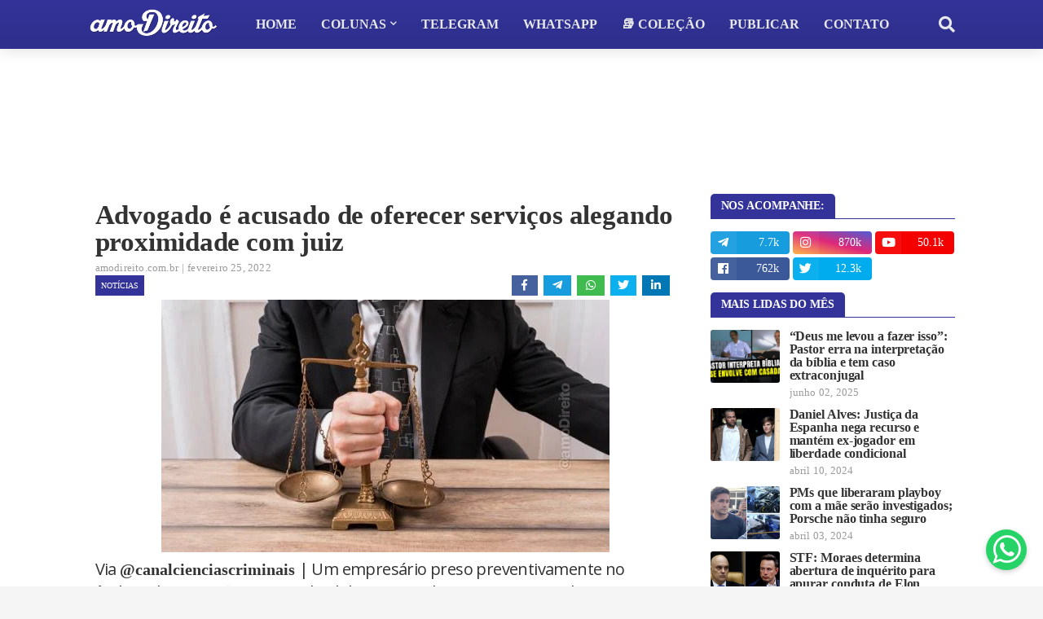

--- FILE ---
content_type: text/html; charset=UTF-8
request_url: https://www.amodireito.com.br/2022/02/advogado-acusado-servicos-aproximidade-juiz.html
body_size: 47496
content:
<!DOCTYPE html>
<html class='ltr' dir='ltr' xmlns='http://www.w3.org/1999/xhtml' xmlns:b='http://www.google.com/2005/gml/b' xmlns:data='http://www.google.com/2005/gml/data' xmlns:expr='http://www.google.com/2005/gml/expr'>
<head>
<script async='async' src='https://platform-api.sharethis.com/js/sharethis.js#property=62bd5b72fbc6330013125b0d&#38;product=sop' type='text/javascript'></script>
<script async='async' data-ad-client='ca-pub-9530877070075348' src='https://pagead2.googlesyndication.com/pagead/js/adsbygoogle.js'></script>
<meta content='Q1l9xHrw21e8-p3H2F7o0AK8xcEgpgFp59msRwpMHo4' name='google-site-verification'/>
<meta content='width=device-width, initial-scale=1, minimum-scale=1, maximum-scale=1' name='viewport'/>
<title>Advogado é acusado de oferecer serviços alegando proximidade com juiz</title>
<link href='//1.bp.blogspot.com' rel='dns-prefetch'/>
<link href='//2.bp.blogspot.com' rel='dns-prefetch'/>
<link href='//3.bp.blogspot.com' rel='dns-prefetch'/>
<link href='//4.bp.blogspot.com' rel='dns-prefetch'/>
<link href='//www.blogger.com' rel='dns-prefetch'/>
<link href='//www.w3.org' rel='dns-prefetch'/>
<link href='//dnjs.cloudflare.com' rel='dns-prefetch'/>
<link href='//fonts.gstatic.com' rel='dns-prefetch'/>
<link href='//pagead2.googlesyndication.com' rel='dns-prefetch'/>
<link href='//www.googletagmanager.com' rel='dns-prefetch'/>
<link href='//www.google-analytics.com' rel='dns-prefetch'/>
<link href='//connect.facebook.net' rel='dns-prefetch'/>
<link href='//c.disquscdn.com' rel='dns-prefetch'/>
<link href='//disqus.com' rel='dns-prefetch'/>
<meta content='text/html; charset=UTF-8' http-equiv='Content-Type'/>
<meta content='blogger' name='generator'/>
<link href='https://www.amodireito.com.br/favicon.ico' rel='icon' type='image/x-icon'/>
<meta content='#333399' name='theme-color'/>
<meta content='#333399' name='msapplication-navbutton-color'/>
<link href='https://www.amodireito.com.br/2022/02/advogado-acusado-servicos-aproximidade-juiz.html' rel='canonical'/>
<link rel="alternate" type="application/atom+xml" title="amo Direito - Atom" href="https://www.amodireito.com.br/feeds/posts/default" />
<link rel="alternate" type="application/rss+xml" title="amo Direito - RSS" href="https://www.amodireito.com.br/feeds/posts/default?alt=rss" />
<link rel="service.post" type="application/atom+xml" title="amo Direito - Atom" href="https://www.blogger.com/feeds/1492027213130913202/posts/default" />

<link rel="alternate" type="application/atom+xml" title="amo Direito - Atom" href="https://www.amodireito.com.br/feeds/6724554275102203157/comments/default" />
<meta content='Notícias do Direito, PodCasts jurídicos, Dicas para OAB e Concursos.' name='description'/>
<link href='https://blogger.googleusercontent.com/img/a/AVvXsEi47USt9rhYpiI3IEQ-ogJSo-HmxqTPzPomVpz89xIbg_3Rd8E4d0ETtvu3q_5XNtoJ1WkCRqY1ZTHD5R5LMP1aLdWQBZnx0qaEw6aB4_-jBE7FpI5ic3QcPaPQbNF61S2pZbet65fGWjR6CvL72zlHwE6ruVmW4lyMKkWcKzanFrrtx_UJm2GgkvkE=s16000' rel='image_src'/>
<!-- Metadata for Open Graph protocol. See http://ogp.me/. -->
<meta content='article' property='og:type'/>
<meta content='amo Direito' property='og:site_name'/>
<meta content='Advogado é acusado de oferecer serviços alegando proximidade com juiz' property='og:title'/>
<meta content='https://www.amodireito.com.br/2022/02/advogado-acusado-servicos-aproximidade-juiz.html' property='og:url'/>
<meta content='Notícias do Direito, PodCasts jurídicos, Dicas para OAB e Concursos.' property='og:description'/>
<meta content='https://blogger.googleusercontent.com/img/a/AVvXsEi47USt9rhYpiI3IEQ-ogJSo-HmxqTPzPomVpz89xIbg_3Rd8E4d0ETtvu3q_5XNtoJ1WkCRqY1ZTHD5R5LMP1aLdWQBZnx0qaEw6aB4_-jBE7FpI5ic3QcPaPQbNF61S2pZbet65fGWjR6CvL72zlHwE6ruVmW4lyMKkWcKzanFrrtx_UJm2GgkvkE=s16000' property='og:image'/>
<meta content='https://blogger.googleusercontent.com/img/a/AVvXsEi47USt9rhYpiI3IEQ-ogJSo-HmxqTPzPomVpz89xIbg_3Rd8E4d0ETtvu3q_5XNtoJ1WkCRqY1ZTHD5R5LMP1aLdWQBZnx0qaEw6aB4_-jBE7FpI5ic3QcPaPQbNF61S2pZbet65fGWjR6CvL72zlHwE6ruVmW4lyMKkWcKzanFrrtx_UJm2GgkvkE=s16000' name='twitter:image'/>
<meta content='summary_large_image' name='twitter:card'/>
<meta content='Advogado é acusado de oferecer serviços alegando proximidade com juiz' name='twitter:title'/>
<meta content='https://www.amodireito.com.br/2022/02/advogado-acusado-servicos-aproximidade-juiz.html' name='twitter:url'/>
<meta content='Notícias do Direito, PodCasts jurídicos, Dicas para OAB e Concursos.' name='twitter:description'/>
<!-- Font Awesome Free 5.7.2 -->
<link href='https://cdnjs.cloudflare.com/ajax/libs/font-awesome/5.7.2/css/all.min.css' rel='stylesheet'/>
<link href='https://fonts.cdnfonts.com/css/sf-pro-display' rel='stylesheet'/>
<!-- Template Style CSS -->
<style type='text/css'>@font-face{font-family:'Lato';font-style:normal;font-weight:400;font-display:swap;src:url(//fonts.gstatic.com/s/lato/v25/S6uyw4BMUTPHjxAwXiWtFCfQ7A.woff2)format('woff2');unicode-range:U+0100-02BA,U+02BD-02C5,U+02C7-02CC,U+02CE-02D7,U+02DD-02FF,U+0304,U+0308,U+0329,U+1D00-1DBF,U+1E00-1E9F,U+1EF2-1EFF,U+2020,U+20A0-20AB,U+20AD-20C0,U+2113,U+2C60-2C7F,U+A720-A7FF;}@font-face{font-family:'Lato';font-style:normal;font-weight:400;font-display:swap;src:url(//fonts.gstatic.com/s/lato/v25/S6uyw4BMUTPHjx4wXiWtFCc.woff2)format('woff2');unicode-range:U+0000-00FF,U+0131,U+0152-0153,U+02BB-02BC,U+02C6,U+02DA,U+02DC,U+0304,U+0308,U+0329,U+2000-206F,U+20AC,U+2122,U+2191,U+2193,U+2212,U+2215,U+FEFF,U+FFFD;}@font-face{font-family:'Open Sans';font-style:normal;font-weight:400;font-stretch:100%;font-display:swap;src:url(//fonts.gstatic.com/s/opensans/v44/memSYaGs126MiZpBA-UvWbX2vVnXBbObj2OVZyOOSr4dVJWUgsjZ0B4taVIUwaEQbjB_mQ.woff2)format('woff2');unicode-range:U+0460-052F,U+1C80-1C8A,U+20B4,U+2DE0-2DFF,U+A640-A69F,U+FE2E-FE2F;}@font-face{font-family:'Open Sans';font-style:normal;font-weight:400;font-stretch:100%;font-display:swap;src:url(//fonts.gstatic.com/s/opensans/v44/memSYaGs126MiZpBA-UvWbX2vVnXBbObj2OVZyOOSr4dVJWUgsjZ0B4kaVIUwaEQbjB_mQ.woff2)format('woff2');unicode-range:U+0301,U+0400-045F,U+0490-0491,U+04B0-04B1,U+2116;}@font-face{font-family:'Open Sans';font-style:normal;font-weight:400;font-stretch:100%;font-display:swap;src:url(//fonts.gstatic.com/s/opensans/v44/memSYaGs126MiZpBA-UvWbX2vVnXBbObj2OVZyOOSr4dVJWUgsjZ0B4saVIUwaEQbjB_mQ.woff2)format('woff2');unicode-range:U+1F00-1FFF;}@font-face{font-family:'Open Sans';font-style:normal;font-weight:400;font-stretch:100%;font-display:swap;src:url(//fonts.gstatic.com/s/opensans/v44/memSYaGs126MiZpBA-UvWbX2vVnXBbObj2OVZyOOSr4dVJWUgsjZ0B4jaVIUwaEQbjB_mQ.woff2)format('woff2');unicode-range:U+0370-0377,U+037A-037F,U+0384-038A,U+038C,U+038E-03A1,U+03A3-03FF;}@font-face{font-family:'Open Sans';font-style:normal;font-weight:400;font-stretch:100%;font-display:swap;src:url(//fonts.gstatic.com/s/opensans/v44/memSYaGs126MiZpBA-UvWbX2vVnXBbObj2OVZyOOSr4dVJWUgsjZ0B4iaVIUwaEQbjB_mQ.woff2)format('woff2');unicode-range:U+0307-0308,U+0590-05FF,U+200C-2010,U+20AA,U+25CC,U+FB1D-FB4F;}@font-face{font-family:'Open Sans';font-style:normal;font-weight:400;font-stretch:100%;font-display:swap;src:url(//fonts.gstatic.com/s/opensans/v44/memSYaGs126MiZpBA-UvWbX2vVnXBbObj2OVZyOOSr4dVJWUgsjZ0B5caVIUwaEQbjB_mQ.woff2)format('woff2');unicode-range:U+0302-0303,U+0305,U+0307-0308,U+0310,U+0312,U+0315,U+031A,U+0326-0327,U+032C,U+032F-0330,U+0332-0333,U+0338,U+033A,U+0346,U+034D,U+0391-03A1,U+03A3-03A9,U+03B1-03C9,U+03D1,U+03D5-03D6,U+03F0-03F1,U+03F4-03F5,U+2016-2017,U+2034-2038,U+203C,U+2040,U+2043,U+2047,U+2050,U+2057,U+205F,U+2070-2071,U+2074-208E,U+2090-209C,U+20D0-20DC,U+20E1,U+20E5-20EF,U+2100-2112,U+2114-2115,U+2117-2121,U+2123-214F,U+2190,U+2192,U+2194-21AE,U+21B0-21E5,U+21F1-21F2,U+21F4-2211,U+2213-2214,U+2216-22FF,U+2308-230B,U+2310,U+2319,U+231C-2321,U+2336-237A,U+237C,U+2395,U+239B-23B7,U+23D0,U+23DC-23E1,U+2474-2475,U+25AF,U+25B3,U+25B7,U+25BD,U+25C1,U+25CA,U+25CC,U+25FB,U+266D-266F,U+27C0-27FF,U+2900-2AFF,U+2B0E-2B11,U+2B30-2B4C,U+2BFE,U+3030,U+FF5B,U+FF5D,U+1D400-1D7FF,U+1EE00-1EEFF;}@font-face{font-family:'Open Sans';font-style:normal;font-weight:400;font-stretch:100%;font-display:swap;src:url(//fonts.gstatic.com/s/opensans/v44/memSYaGs126MiZpBA-UvWbX2vVnXBbObj2OVZyOOSr4dVJWUgsjZ0B5OaVIUwaEQbjB_mQ.woff2)format('woff2');unicode-range:U+0001-000C,U+000E-001F,U+007F-009F,U+20DD-20E0,U+20E2-20E4,U+2150-218F,U+2190,U+2192,U+2194-2199,U+21AF,U+21E6-21F0,U+21F3,U+2218-2219,U+2299,U+22C4-22C6,U+2300-243F,U+2440-244A,U+2460-24FF,U+25A0-27BF,U+2800-28FF,U+2921-2922,U+2981,U+29BF,U+29EB,U+2B00-2BFF,U+4DC0-4DFF,U+FFF9-FFFB,U+10140-1018E,U+10190-1019C,U+101A0,U+101D0-101FD,U+102E0-102FB,U+10E60-10E7E,U+1D2C0-1D2D3,U+1D2E0-1D37F,U+1F000-1F0FF,U+1F100-1F1AD,U+1F1E6-1F1FF,U+1F30D-1F30F,U+1F315,U+1F31C,U+1F31E,U+1F320-1F32C,U+1F336,U+1F378,U+1F37D,U+1F382,U+1F393-1F39F,U+1F3A7-1F3A8,U+1F3AC-1F3AF,U+1F3C2,U+1F3C4-1F3C6,U+1F3CA-1F3CE,U+1F3D4-1F3E0,U+1F3ED,U+1F3F1-1F3F3,U+1F3F5-1F3F7,U+1F408,U+1F415,U+1F41F,U+1F426,U+1F43F,U+1F441-1F442,U+1F444,U+1F446-1F449,U+1F44C-1F44E,U+1F453,U+1F46A,U+1F47D,U+1F4A3,U+1F4B0,U+1F4B3,U+1F4B9,U+1F4BB,U+1F4BF,U+1F4C8-1F4CB,U+1F4D6,U+1F4DA,U+1F4DF,U+1F4E3-1F4E6,U+1F4EA-1F4ED,U+1F4F7,U+1F4F9-1F4FB,U+1F4FD-1F4FE,U+1F503,U+1F507-1F50B,U+1F50D,U+1F512-1F513,U+1F53E-1F54A,U+1F54F-1F5FA,U+1F610,U+1F650-1F67F,U+1F687,U+1F68D,U+1F691,U+1F694,U+1F698,U+1F6AD,U+1F6B2,U+1F6B9-1F6BA,U+1F6BC,U+1F6C6-1F6CF,U+1F6D3-1F6D7,U+1F6E0-1F6EA,U+1F6F0-1F6F3,U+1F6F7-1F6FC,U+1F700-1F7FF,U+1F800-1F80B,U+1F810-1F847,U+1F850-1F859,U+1F860-1F887,U+1F890-1F8AD,U+1F8B0-1F8BB,U+1F8C0-1F8C1,U+1F900-1F90B,U+1F93B,U+1F946,U+1F984,U+1F996,U+1F9E9,U+1FA00-1FA6F,U+1FA70-1FA7C,U+1FA80-1FA89,U+1FA8F-1FAC6,U+1FACE-1FADC,U+1FADF-1FAE9,U+1FAF0-1FAF8,U+1FB00-1FBFF;}@font-face{font-family:'Open Sans';font-style:normal;font-weight:400;font-stretch:100%;font-display:swap;src:url(//fonts.gstatic.com/s/opensans/v44/memSYaGs126MiZpBA-UvWbX2vVnXBbObj2OVZyOOSr4dVJWUgsjZ0B4vaVIUwaEQbjB_mQ.woff2)format('woff2');unicode-range:U+0102-0103,U+0110-0111,U+0128-0129,U+0168-0169,U+01A0-01A1,U+01AF-01B0,U+0300-0301,U+0303-0304,U+0308-0309,U+0323,U+0329,U+1EA0-1EF9,U+20AB;}@font-face{font-family:'Open Sans';font-style:normal;font-weight:400;font-stretch:100%;font-display:swap;src:url(//fonts.gstatic.com/s/opensans/v44/memSYaGs126MiZpBA-UvWbX2vVnXBbObj2OVZyOOSr4dVJWUgsjZ0B4uaVIUwaEQbjB_mQ.woff2)format('woff2');unicode-range:U+0100-02BA,U+02BD-02C5,U+02C7-02CC,U+02CE-02D7,U+02DD-02FF,U+0304,U+0308,U+0329,U+1D00-1DBF,U+1E00-1E9F,U+1EF2-1EFF,U+2020,U+20A0-20AB,U+20AD-20C0,U+2113,U+2C60-2C7F,U+A720-A7FF;}@font-face{font-family:'Open Sans';font-style:normal;font-weight:400;font-stretch:100%;font-display:swap;src:url(//fonts.gstatic.com/s/opensans/v44/memSYaGs126MiZpBA-UvWbX2vVnXBbObj2OVZyOOSr4dVJWUgsjZ0B4gaVIUwaEQbjA.woff2)format('woff2');unicode-range:U+0000-00FF,U+0131,U+0152-0153,U+02BB-02BC,U+02C6,U+02DA,U+02DC,U+0304,U+0308,U+0329,U+2000-206F,U+20AC,U+2122,U+2191,U+2193,U+2212,U+2215,U+FEFF,U+FFFD;}</style>
<style id='page-skin-1' type='text/css'><!--
<Variable name="meta.font" description="Meta Font" type="font" family="'Lato',Segoe UI,Helvetica Neue,Arial,sans-serif" default="normal 400 14px $(family)" />
<Variable name="text.font" description="Text Font" type="font" family="'Lato',Segoe UI,Helvetica Neue,Arial,sans-serif" default="normal 400 14px $(family)" />
</Group>
<Group description="Theme Colors" selector="body">
<Variable name="main.color" description="Theme Color" type="color" default="#ff4545"/>
<Variable name="title.color" description="Title Color" type="color" default="#1f2024"/>
<Variable name="title.hover.color" description="Title Hover Color" type="color" default="#333333"/>
</Group>
<Group description="Theme Body" selector="body">
<Variable name="body.background.color" description="Body Background - Boxed" type="color" default="#f5f5f5" />
<Variable name="body.background" description="Background" type="background" color="#f5f5f5" default="$(color) url() repeat scroll top left"/>
<Variable name="outer.bg" description="Outer Wrapper Background" type="color" default="#ffffff" />
<Variable name="body.text.color" description="Body Text Color" type="color" default="#656565" />
<Variable name="body.link.color" description="Colored Links" type="color" default="#333333" /> /*Main Navbar" selector="div.navbar">
</Group>
<Group description="Main Navbar" selector="div.navbar">
<Variable name="navbar.bg" description="Navbar Background" type="color" default="#1f2024"/>
<Variable name="navbar.color" description="Navbar Color" type="color" default="#e7e8e9"/>
<Variable name="menu.color" description="Menu Color" type="color" default="#e7e8e9"/>
<Variable name="item.hover.bg" description="Menu Link Hover Background" type="color" default="#333333"/>
<Variable name="item.hover.color" description="Menu Link Hover Color" type="color" default="#ffffff"/>
</Group>
<Group description="Sub Menu" selector="div.navbar">
<Variable name="submenu.bg" description="SubMenu Background" type="color" default="#26272b"/>
<Variable name="submenu.color" description="SubMenu Color" type="color" default="#f2f2f2"/>
<Variable name="subitem.hover.bg" description="SubMenu Link Hover Background" type="color" default="#1f2024"/>
<Variable name="subitem.hover.color" description="SubMenu Link Hover Color" type="color" default="#ffffff"/>
</Group>
<Group description="Mega Menu" selector="div.navbar">
<Variable name="megamenu.bg" description="MegaMenu Background" type="color" default="#26272b"/>
<Variable name="megamenu.color" description="MegaMenu Color" type="color" default="#f2f2f2"/>
<Variable name="megamenu.hover.color" description="MegaMenu Tab Active Color" type="color" default="#ffffff"/>
<Variable name="megamenu.post.title.color" description="MegaMenu Post Title Color" type="color" default="#f2f2f2"/>
<Variable name="megamenu.post.title.hover" description="MegaMenu Post Title Hover Color" type="color" default="#333333"/>
</Group>
<Group description="Breaking News" select="#breaking-wrap">
<Variable name="breaking.bg" description="Breaking Background" type="color" default="#333333"/>
<Variable name="breaking.color" description="Breaking Title Color" type="color" default="#ffffff"/>
<Variable name="breaking.hover.color" description="Breaking Title Hover Color" type="color" default="#ffffff"/>
</Group>
<Group description="Blog Posts" select="#main-wrapper">
<Variable name="post.title.color" description="Post Title Color" type="color" default="#656565"/>
<Variable name="post.title.hover.color" description="Post Title Hover Color" type="color" default="#333333"/>
<Variable name="post.text.color" description="Post Text Color" type="color" default="#656565"/>
<Variable name="meta.color" description="Meta Color" type="color" default="#9a9a9a"/>                    <!-- #737984 -->
<Variable name="itempost.title.size" description="ItemPost Title Font Size" type="length" default="28px" min="20px" max="37px"/>
<Variable name="itempost.content.size" description="ItemPost Text Font Size" type="length" default="15px" min="14px" max="20px"/>
</Group>
<Group description="Widget Title">
<Variable name="main.wtitle.bg" description="Main Widget Title Background" type="color" default="#a31932"/>
<Variable name="main.wtitle.color" description="Main Widget Title Color" type="color" default="#fff"/>
<Variable name="sidebar.wtitle.bg" description="Sidebar Widget Title Background" type="color" default="#1f2024"/>
<Variable name="sidebar.wtitle.color" description="Sidebar Widget Title Color" type="color" default="#ffffff"/>
<Variable name="tab.active.bg" description="Sidebar Tab Active Background" type="color" default="#333333"/>
<Variable name="tab.active.color" description="Sidebar Tab Active Color" type="color" default="#ffffff"/>
</Group>
<Group description="Theme Buttons">
<Variable name="button.bg" description="Colored Button" type="color" default="#333333"/>    <!-- Cinza #d93d2e - Cores azul #0082c6 #3333cc -->
<Variable name="button.color" description="Colored Button Color" type="color" default="#ffffff"/>
<Variable name="darkbutton.bg" description="Dark Button Background" type="color" default="#1f2024"/>
<Variable name="darkbutton.color" description="Dark Button Color" type="color" default="#ffffff"/>
</Group>
<Group description="Theme Footer" selector="div.footer-widgets-wrap">
<Variable name="footer.bg" description="Footer Background" type="color" default="#1f2024"/>
<Variable name="footer.widget.title.color" description="Widget Title Color" type="color" default="#f2f2f2"/>
<Variable name="footer.color" description="Footer Color" type="color" default="#f2f2f2"/>
<Variable name="footer.hover.color" description="Footer Links Hover Color" type="color" default="#c1161c"/>
<Variable name="footer.post.title.hover.color" description="Footer Post Title Hover Color" type="color" default="#333399"/>
<Variable name="footer.text.color" description="Footer Text Color" type="color" default="#aaaaaa"/>
</Group>
<Group description="Footer Bar" selector="#sub-footer-wrapper">
<Variable name="footer.bar.bg" description="Footer Bar Background" type="color" default="#161619"/>
<Variable name="footer.bar.color" description="Footer Bar Color" type="color" default="#f2f2f2"/>
<Variable name="footer.bar.hover.color" description="Footer Bar Links Hover Color" type="color" default="#c1161c"/>
</Group>
<!-- Main Font -->
<Variable name="mainfont.medium" description="Main Font Medium" hideEditor="true" type="font" default="normal 500 14px SF Pro Display"/>
<Variable name="mainfont.semibold" description="Main Font SemiBold" hideEditor="true" type="font" default="normal 600 14px SF Pro Display"/>
<Variable name="mainfont.bold" description="Main Font Bold" hideEditor="true" type="font" default="normal 700 14px SF Pro Display"/>
<Variable name="mainfont.italic" description="Main Font Italic" hideEditor="true" type="font" default="italic 500 14px SF Pro Display"/>
<Variable name="mainfont.mediumitalic" description="Main Font Medium Italic" hideEditor="true" type="font" default="italic 500 14px SF Pro Display"/>
<Variable name="mainfont.semibolditalic" description="Main Font SemiBold Italic" hideEditor="true" type="font" default="italic 600 14px SF Pro Display"/>
<Variable name="mainfont.bolditalic" description="Main Font Bold Italic" hideEditor="true" type="font" default="italic 700 14px SF Pro Display"/>
<!-- Meta Font -->
<Variable name="metafont.medium" description="Meta Font Medium" hideEditor="true" type="font" default="normal 500 14px Lato"/>
<Variable name="metafont.semibold" description="Meta Font SemiBold" hideEditor="true" type="font" default="normal 600 14px Lato"/>
<Variable name="metafont.bold" description="Meta Font Bold" hideEditor="true" type="font" default="normal 700 14px Lato"/>
<!-- Text Font -->
<Variable name="textfont.medium" description="Text Font Medium" hideEditor="true" type="font" default="normal 500 14px Open Sans"/>
<Variable name="textfont.semibold" description="Text Font SemiBold" hideEditor="true" type="font" default="normal 600 14px Open Sans"/>
<Variable name="textfont.bold" description="Text Font Bold" hideEditor="true" type="font" default="normal 700 14px Open Sans"/>
<Variable name="textfont.italic" description="Text Font Italic" hideEditor="true" type="font" default="italic 500 14px Open Sans"/>
<Variable name="textfont.mediumitalic" description="Text Font Medium Italic" hideEditor="true" type="font" default="italic 500 14px Open Sans"/>
<Variable name="textfont.semibolditalic" description="Text Font SemiBold Italic" hideEditor="true" type="font" default="italic 600 14px Open Sans"/>
<Variable name="textfont.bolditalic" description="Text Font Bold Italic" hideEditor="true" type="font" default="italic 700 14px Open Sans"/>
<!-- Comments Default -->
<Variable name="body.text.font" description="Font" hideEditor="true" type="font" default="14px 'Lato', sans-serif" />
<Variable name="tabs.font" description="Font 2" hideEditor="true" type="font" default="14px 'Lato', sans-serif" />
<Variable name="posts.background.color" description="Post Background" hideEditor="true" type="color" default="#ffffff" />
<Variable name="posts.title.color" description="Post title color" hideEditor="true" type="color" default="#333333" />
<Variable name="posts.text.color" description="Post text color" hideEditor="true" type="color" default="#333333" />
<Variable name="posts.icons.color" description="Post icons color" hideEditor="true" type="color" default="#333333" />
<Variable name="labels.background.color" description="Label background color" hideEditor="true" type="color" default="#333333" />
*/
/*-- Google Font --*/
/*-- Reset CSS --*/
a,abbr,acronym,address,applet,b,big,blockquote
,body,caption,center,cite,code,dd,del,dfn,div,dl,dt,em,fieldset,font,form,h1,h2,h3,h4,h5,h6,html,i,iframe,img,ins,kbd,label,legend,li,object,p,pre,q,s,samp,small,span,strike,strong,sub,sup,table,tbody,td,tfoot,th,thead,tr,tt,u,ul,var{padding:0;border:0;outline:0;vertical-align:baseline;background:0 0;text-decoration:none}form,textarea,input,button{-webkit-appearance:none;-moz-appearance:none;appearance:none;border-radius:0}dl,ul{list-style-position:inside;font-weight:400;list-style:none}ul li{list-style:none}caption,th{text-align:center}img{border:none;position:relative}a,a:visited{text-decoration:none}.clearfix{clear:both}.section,.widget,.widget ul{margin:0;padding:0}a{color:#333399}a img{border:0}abbr{text-decoration:none}.CSS_LIGHTBOX{z-index:999999!important}.CSS_LIGHTBOX_ATTRIBUTION_INDEX_CONTAINER .CSS_HCONT_CHILDREN_HOLDER > .CSS_LAYOUT_COMPONENT.CSS_HCONT_CHILD:first-child > .CSS_LAYOUT_COMPONENT{opacity:0} .separator a {clear:none!important; float:none!important; margin-right:0!important; margin-left:0!important;}#navbar-iframe,.widget-item-control,a.quickedit,.home-link,.feed-links{display:none!important}.center{display:table;margin:0 auto;position:relative}.widget > h2,.widget > h3{display:none}.widget iframe, .widget img{max-width:100%}
/*-- Body Content CSS --*/
:root{--body-font:SF Pro Display;--meta-font:Lato;--text-font:Open Sans}
body{position:relative;background-color:#f5f5f5;background:#f5f5f5 url() repeat scroll top left;font-family:var(--body-font);font-size:14px;color:#656565;font-weight:400;font-style:normal;line-height:1.4em;word-wrap:break-word;margin:0;padding:0}
.rtl{direction:rtl}
.no-items.section{display:none}
h1, h2, h3, h4, h5, h6 {
font-family: var(--body-font);
font-weight: 700;
line-height: 1.2em;
letter-spacing: -.1px;
}
#outer-wrapper{position:relative;overflow:hidden;width:100%;max-width:100%;margin:0 auto;background-color:#ffffff;box-shadow:0 0 20px rgba(0,0,0,0.1)}
.row-x1{width:1063px}
#content-wrapper{margin:0 auto;overflow:hidden}
#main-wrapper{float:left;overflow:hidden;width:calc(100% - (300px + 35px));box-sizing:border-box;padding:0; margin-top: 15px;}
.rtl #main-wrapper{float:right}
#sidebar-wrapper{float:right;overflow:hidden;width:300px;box-sizing:border-box;padding:0}
.rtl #sidebar-wrapper{float:left}
.entry-image-link,.cmm-avatar,.comments .avatar-image-container{background-color:rgba(155,155,155,0.08);color:transparent!important}
.entry-thumb{display:block;position:relative;width:100%;height:100%;background-size:cover;background-position:center center;background-repeat:no-repeat;z-index:1;opacity:0;transition:opacity .25s ease,filter .0s ease}
.entry-thumb.lazy-ify{opacity:1;}
/*
.entry-image-link:hover .entry-thumb,.featured-item:hover .entry-image-link .entry-thumb,.block-inner:hover .entry-thumb,.column-inner:hover .entry-thumb,.videos-inner:hover .entry-thumb{filter:brightness(1.1)}
.before-mask:before {
content:'';
position:absolute;
left:0;
right:0;
bottom:0;
height:80%;
background-image:linear-gradient(to bottom,transparent,rgba(0,0,0,0.85));
-webkit-backface-visibility:hidden;
backface-visibility:hidden;
z-index:2;
opacity:1;
margin:-1px;
transition:opacity .25s ease;
} */
.entry-title{color:#333333}
.entry-title a{color:#333333;display:block}
/* .entry-title a:hover{color:#333399} */
.entry-title a:hover {
text-decoration: underline;
}
/* --- código tabela --- */
.tg  {border-collapse:collapse;background: #fffef4;border-spacing:0;line-height: 1.2em;}
.tg th  {border-color:#7f7f7f;background: #d8eafd;border-style:solid;font-size:16px;overflow:hidden;padding:7px;word-break:normal;}
.tg td  {border-color:#7f7f7f;border-style:solid;border-width:1px;font-size:16px;overflow:hidden;padding:7px;word-break:normal;}
.tg .tg-0lax  {text-align:left;vertical-align:top}
.entry-info .entry-title a:hover{text-decoration:underline}
.excerpt{font-family:var(--text-font)}
.social a:before{display:inline-block;font-family:'Font Awesome 5 Brands';font-style:normal;font-weight:400}
.social .blogger a:before{content:"\f37d"}
.social .facebook a:before{content:"\f09a"}
.social .facebook-f a:before{content:"\f39e"}
.social .twitter a:before{content:"\f099"}
.social .rss a:before{content:"\f09e";font-family:'Font Awesome 5 Free';font-weight:900}
.social .youtube a:before{content:"\f167"}
.social .skype a:before{content:"\f17e"}
.social .stumbleupon a:before{content:"\f1a4"}
.social .tumblr a:before{content:"\f173"}
.social .vk a:before{content:"\f189"}
.social .stack-overflow a:before{content:"\f16c"}
.social .github a:before{content:"\f09b"}
.social .linkedin a:before{content:"\f0e1"}
.social .dribbble a:before{content:"\f17d"}
.social .soundcloud a:before{content:"\f1be"}
.social .behance a:before{content:"\f1b4"}
.social .digg a:before{content:"\f1a6"}
.social .instagram a:before{content:"\f16d"}
.social .pinterest a:before{content:"\f0d2"}
.social .pinterest-p a:before{content:"\f231"}
.social .twitch a:before{content:"\f1e8"}
.social .delicious a:before{content:"\f1a5"}
.social .codepen a:before{content:"\f1cb"}
.social .flipboard a:before{content:"\f44d"}
.social .reddit a:before{content:"\f281"}
.social .whatsapp a:before{content:"\f232"}
.social .messenger a:before{content:"\f39f"}
.social .snapchat a:before{content:"\f2ac"}
.social .telegram a:before{content:"\f3fe"}
.social .periscope a:before{content:"\f3da"}
.social .email a:before{content:"\f0e0";font-family:'Font Awesome 5 Free';font-weight:400}
.social .external-link a:before{content:"\f35d";font-family:'Font Awesome 5 Free';font-weight:900}
.social-color .blogger a,.social-hover-color .blogger a:hover{background-color:#ff5722}
.social-color .facebook a,.social-color .facebook-f a,.social-hover-color .facebook a:hover,.social-hover-color .facebook-f a:hover{background-color:#3b5999}
.social-color .twitter a,.social-hover-color .twitter a:hover{background-color:#00acee}
.social-color .youtube a,.social-hover-color .youtube a:hover{background-color:#f50000}
.social-color .instagram a,.social-hover-color .instagram a:hover{background:linear-gradient(15deg,#ffb13d,#dd277b,#4d5ed4)}
.social-color .pinterest a,.social-color .pinterest-p a,.social-hover-color .pinterest a:hover,.social-hover-color .pinterest-p a:hover{background-color:#ca2127}
.social-color .dribbble a,.social-hover-color .dribbble a:hover{background-color:#ea4c89}
.social-color .linkedin a,.social-hover-color .linkedin a:hover{background-color:#0077b5}
.social-color .tumblr a,.social-hover-color .tumblr a:hover{background-color:#365069}
.social-color .twitch a,.social-hover-color .twitch a:hover{background-color:#6441a5}
.social-color .rss a,.social-hover-color .rss a:hover{background-color:#ffc200}
.social-color .skype a,.social-hover-color .skype a:hover{background-color:#00aff0}
.social-color .stumbleupon a,.social-hover-color .stumbleupon a:hover{background-color:#eb4823}
.social-color .vk a,.social-hover-color .vk a:hover{background-color:#4a76a8}
.social-color .stack-overflow a,.social-hover-color .stack-overflow a:hover{background-color:#f48024}
.social-color .github a,.social-hover-color .github a:hover{background-color:#24292e}
.social-color .soundcloud a,.social-hover-color .soundcloud a:hover{background:linear-gradient(#ff7400,#ff3400)}
.social-color .behance a,.social-hover-color .behance a:hover{background-color:#191919}
.social-color .digg a,.social-hover-color .digg a:hover{background-color:#1b1a19}
.social-color .delicious a,.social-hover-color .delicious a:hover{background-color:#0076e8}
.social-color .codepen a,.social-hover-color .codepen a:hover{background-color:#000}
.social-color .flipboard a,.social-hover-color .flipboard a:hover{background-color:#f52828}
.social-color .reddit a,.social-hover-color .reddit a:hover{background-color:#ff4500}
.social-color .whatsapp a,.social-hover-color .whatsapp a:hover{background-color:#3fbb50}
.social-color .messenger a,.social-hover-color .messenger a:hover{background-color:#0084ff}
.social-color .snapchat a,.social-hover-color .snapchat a:hover{background-color:#ffe700}
.social-color .telegram a,.social-hover-color .telegram a:hover{background-color:#179cde}
.social-color .periscope a,.social-hover-color .periscope a:hover{background-color:#40a4c4}
.social-color .email a,.social-hover-color .email a:hover{background-color:#888}
.social-color .external-link a,.social-hover-color .external-link a:hover{background-color:#333333}
#header-wrapper{position:relative;float:left;width:100%;margin:0;box-shadow:0 0 20px rgba(0,0,0,.15)}
.navbar-wrap, .navbar {position:relative;float:left;width:100%;height:auto; background-image: linear-gradient(#333399, #2f2f8c); background-color:#333399; padding:0;margin:0; z-index: 10;}
#header-wrapper .container{position:relative;margin:0 auto}
.main-logo-wrap{position:relative;float:left;margin:0 30px 0 0}
.rtl .main-logo-wrap{float:right;margin:0 0 0 30px}
.main-logo{position:relative;float:left;width:100%;height:20px;padding:10px 0;margin:0}
.main-logo .main-logo-img{float:left;height:34px;overflow:hidden; width: 160px;}
/*.main-logo img{max-width:60%;height:34px;margin:0}*/
.main-logo img{max-width:47%;margin:0}
.main-logo h1{font-size:22px;color:#e7e8e9;line-height:34px;margin:0}
.main-logo h1 a{color:#e7e8e9}
.main-logo #h1-tag{position:absolute;top:-9000px;left:-9000px;display:none;visibility:hidden}
.main-menu-wrap{position:static;float:left;height:60px;margin:0}
.rtl .main-menu-wrap{float:right}
#galaxymag-main-menu .widget,#galaxymag-main-menu .widget > .widget-title{display:none}
#galaxymag-main-menu .show-menu{display:block}
#galaxymag-main-menu{position:static;width:100%;height:60px;z-index:10}
#galaxymag-main-menu ul > li{position:relative;float:left;display:inline-block;padding:0;margin:0}
.rtl #galaxymag-main-menu ul > li{float:right}
#galaxymag-main-menu-nav > li > a{position:relative;display:block;height:60px;font-size:16px;color:#e7e8e9;font-weight:700;text-transform:uppercase;line-height:60px;padding:0 15px;margin:0}
#galaxymag-main-menu-nav > li:hover > a{ /* background-color:#c1161c; */ color:#ffffff}
#galaxymag-main-menu ul > li > ul{position:absolute;float:left;left:0;top:60px;width:180px;background-color:#26272b;z-index:99999;visibility:hidden;opacity:0;padding:0;box-shadow:0 2px 5px 0 rgba(0,0,0,0.15),0 2px 10px 0 rgba(0,0,0,0.17)}
.rtl #galaxymag-main-menu ul > li > ul{left:auto;right:0}
#galaxymag-main-menu ul > li > ul > li > ul{position:absolute;float:left;top:0;left:100%;margin:0}
.rtl #galaxymag-main-menu ul > li > ul > li > ul{float:left;left:auto;right:100%}
#galaxymag-main-menu ul > li > ul > li{display:block;float:none;position:relative}
.rtl #galaxymag-main-menu ul > li > ul > li{float:none}
#galaxymag-main-menu ul > li > ul > li a{position:relative;display:block;height:36px;font-size:13px;color:#f2f2f2;line-height:36px;font-weight:400;box-sizing:border-box;padding:0 15px;margin:0;border-bottom:1px solid rgba(155,155,155,0.07)}
#galaxymag-main-menu ul > li > ul > li:last-child a{border:0}
#galaxymag-main-menu ul > li > ul > li:hover > a{background-color:#333333;color:#ffffff}
#galaxymag-main-menu ul > li.has-sub > a:after{content:'\f078';float:right;font-family:'Font Awesome 5 Free';font-size:9px;font-weight:900;margin:-1px 0 0 5px}
.rtl #galaxymag-main-menu ul > li.has-sub > a:after{float:left;margin:-1px 5px 0 0}
#galaxymag-main-menu ul > li > ul > li.has-sub > a:after{content:'\f054';float:right;margin:0}
.rtl #galaxymag-main-menu ul > li > ul > li.has-sub > a:after{content:'\f053'}
#galaxymag-main-menu ul > li:hover > ul,#galaxymag-main-menu ul > li > ul > li:hover > ul{visibility:visible;opacity:1}
#galaxymag-main-menu ul ul{transition:all .17s ease}
#galaxymag-main-menu .getMega{display:none}
#galaxymag-main-menu .mega-menu{position:static!important}
#galaxymag-main-menu .mega-menu > ul{width:100%;background-color:#26272b;box-sizing:border-box;padding:20px 10px}
#galaxymag-main-menu .mega-menu > ul.mega-widget,#galaxymag-main-menu .mega-menu > ul.complex-tabs{overflow:hidden}
#galaxymag-main-menu .mega-menu > ul.complex-tabs > ul.select-tab{position:relative;float:left;width:20%;box-sizing:border-box;padding:20px 0;margin:-20px 0 0 -10px}
.rtl #galaxymag-main-menu .mega-menu > ul.complex-tabs > ul.select-tab{float:right;margin:-20px -10px 0 0}
#galaxymag-main-menu .mega-menu > ul.complex-tabs > ul.select-tab:before{content:'';position:absolute;left:0;top:0;width:100%;height:100vh;background-color:rgba(155,155,155,0.07);box-sizing:border-box;display:block}
#galaxymag-main-menu .mega-menu > ul.complex-tabs > ul.select-tab > li{width:100%;margin:0}
#galaxymag-main-menu ul > li > ul.complex-tabs > ul.select-tab > li > a{position:relative;display:block;height:33px;font-size:13px;color:#f2f2f2;line-height:33px;padding:0 20px}
#galaxymag-main-menu .mega-menu > ul.complex-tabs > ul.select-tab > li.active > a:after{content:'\f054';font-family:'Font Awesome 5 Free';font-weight:900;font-size:9px;float:right}
.rtl #galaxymag-main-menu .mega-menu > ul.complex-tabs > ul.select-tab > li.active > a:after{content:'\f053';float:left}
#galaxymag-main-menu .mega-menu > ul.complex-tabs > ul.select-tab > li.active,#galaxymag-main-menu .mega-menu > ul.complex-tabs > ul.select-tab > li:hover{background-color:#26272b}
#galaxymag-main-menu .mega-menu > ul.complex-tabs > ul.select-tab > li.active > a,#galaxymag-main-menu .mega-menu > ul.complex-tabs > ul.select-tab > li:hover > a{color:#ffffff}
.mega-tab{display:none;position:relative;width:80%;float:right;margin:0}
.rtl .mega-tab{float:left}
.tab-active{display:block}
.tab-animated,.post-animated{-webkit-animation-duration:.5s;animation-duration:.5s;-webkit-animation-fill-mode:both;animation-fill-mode:both}
@keyframes fadeIn {
from{opacity:0}
to{opacity:1}
}
.tab-fadeIn,.post-fadeIn{animation-name:fadeIn}
@keyframes fadeInUp {
from{opacity:0;transform:translate3d(0,5px,0)}
to{opacity:1;transform:translate3d(0,0,0)}
}
.tab-fadeInUp,.post-fadeInUp{animation-name:fadeInUp}
.mega-widget .mega-item{float:left;width:20%;box-sizing:border-box;padding:0 10px}
.rtl .mega-widget .mega-item{float:right}
.mega-tab .mega-widget .mega-item{width:25%}
.mega-widget .mega-content{position:relative;width:100%;overflow:hidden;padding:0}
.mega-content .entry-image-link{width:100%;height:120px;min-height:120px;background-color:rgba(255,255,255,0.01);z-index:1;display:block;position:relative;overflow:hidden;padding:0}
.mega-tab .entry-thumb{width:calc((1063px - 120px) / 5);height:120px}
.mega-content .entry-title{position:relative;font-size:13px;font-weight:700;line-height:1.4em;margin:8px 0 2px;padding:0}
.mega-content .entry-title a{color:#f2f2f2}
.mega-content .entry-title a:hover{color:#c1161c}
.no-posts{display:block;font-size:14px;color:#656565;padding:35px 0;font-weight:400}
.mega-menu .no-posts{color:#9a9a9a;text-align:center;padding:0}
.show-search, .hide-search {position:absolute;top:0;right:0;display:block;width:60px;height:60px; /* background-color:#333399; */ color:#e7e8e9;font-size:20px;line-height:60px;text-align:right;cursor:pointer;z-index:20}
.rtl .show-search,.rtl .hide-search{right:auto;left:0;text-align:left}
.show-search:before{content:"\f002";font-family:'Font Awesome 5 Free';font-weight:900}
.hide-search:before{content:"\f00d";font-family:'Font Awesome 5 Free';font-weight:900}
.show-search:hover,.hide-search:hover{color:#ffffff}
#nav-search{display:none;position:absolute;left:0;top:0;width:100%;height:60px;z-index:25;background-color:#333399;box-sizing:border-box;padding:0}
#nav-search .search-form{width:100%;height:60px;background-color:rgba(0,0,0,0);line-height:60px;overflow:hidden;padding:0}
#nav-search .search-input{width:100%;height:60px;color:#e7e8e9;margin:0;padding:0 40px 0 15px;background-color:rgba(0,0,0,0);font-size:20px;box-sizing:border-box;border:0; /* font-family:inherit;font-weight:400; */}
.rtl #nav-search .search-input{padding:0 0 0 60px}
#nav-search .search-input:focus{color:#e7e8e9;outline:none}
#nav-search .search-input::placeholder{color:#e7e8e9;opacity:.5}
.overlay{visibility:hidden;opacity:0;position:fixed;top:0;left:0;right:0;bottom:0;background:rgba(0,0,0,.7);z-index:1000;margin:0;transition:all .25s ease}
.show-mobile-menu{display:none;position:absolute;top:0;left:0;height:60px;color:#e7e8e9;font-size:24px;font-weight:600;line-height:60px;text-align:center;cursor:pointer;z-index:20;padding:0 20px}
.rtl .show-mobile-menu{left:auto;right:0}
.show-mobile-menu:before{content:"\f0c9";font-family:'Font Awesome 5 Free';font-weight:900}
.show-mobile-menu:hover{color:#ffffff}
#slide-menu{display:none;position:fixed;width:300px;height:100%;top:0;left:0;bottom:0;background-color:#333399ee;overflow:auto;z-index:1010;left:0;transform:translateX(-100%);visibility:hidden;box-shadow:3px 0 7px rgba(0,0,0,0.1);transition:all .25s ease}
.rtl #slide-menu{left:unset;right:0;transform:translateX(100%)}
.nav-active #slide-menu,.rtl .nav-active #slide-menu{transform:translateX(0);visibility:visible}
.slide-menu-header{float:left;width:100%;height:60px;background-color:#333399;overflow:hidden;box-sizing:border-box;box-shadow:0 0 20px rgba(0,0,0,0.15)}
.mobile-logo{float:left;max-width:calc(100% - 60px);height:34px;overflow:hidden;box-sizing:border-box;padding:0 20px;margin:17px 0 0}
.rtl .mobile-logo{float:right}
.mobile-logo a{display:block;height:34px;font-size:22px;color:#e7e8e9;line-height:34px;font-weight:700}
.mobile-logo img{max-width:70%;height:auto}
.hide-mobile-menu{position:absolute;top:0;right:0;display:block;height:60px;color:#e7e8e9;font-size:16px;line-height:60px;text-align:center;cursor:pointer;z-index:20;padding:0 20px}
.rtl .hide-mobile-menu{right:auto;left:0}
.hide-mobile-menu:before{content:"\f00d";font-family:'Font Awesome 5 Free';font-weight:900}
.hide-mobile-menu:hover{color:#ffffff}
.slide-menu-flex{display:flex;flex-direction:column;justify-content:space-between;float:left;width:100%;height:calc(100% - 60px)}
.mobile-menu{position:relative;float:left;width:100%;box-sizing:border-box;padding:20px}
.mobile-menu > ul{margin:0}
.mobile-menu .m-sub{display:none;padding:0}
.mobile-menu ul li{position:relative;display:block;overflow:hidden;float:left;width:100%;font-size:14px;font-weight:700;line-height:40px;margin:0;padding:0}
.mobile-menu > ul li ul{overflow:hidden}
.mobile-menu ul li a{color:#e7e8e9;padding:0;display:block}
.mobile-menu > ul > li > a{text-transform:uppercase}
.mobile-menu ul li.has-sub .submenu-toggle{position:absolute;top:0;right:0;color:#e7e8e9;cursor:pointer}
.rtl .mobile-menu ul li.has-sub .submenu-toggle{right:auto;left:0}
.mobile-menu ul li.has-sub .submenu-toggle:after{content:'\f078';font-family:'Font Awesome 5 Free';font-weight:900;float:right;width:40px;font-size:12px;text-align:right;transition:all .17s ease}
.rtl .mobile-menu ul li.has-sub .submenu-toggle:after{text-align:left}
.mobile-menu ul li.has-sub.show > .submenu-toggle:after{content:'\f077'}
.mobile-menu ul li a:hover,.mobile-menu ul li.has-sub.show > a,.mobile-menu ul li.has-sub.show > .submenu-toggle{color:#ffffff}
.mobile-menu > ul > li > ul > li a{font-size:15px;font-weight:400;opacity:.8;padding:0 0 0 15px}
.rtl .mobile-menu > ul > li > ul > li a{padding:0 15px 0 0}
.mobile-menu > ul > li > ul > li > ul > li > a{padding:0 0 0 30px}
.rtl .mobile-menu > ul > li > ul > li > ul > li > a{padding:0 30px 0 0}
.mobile-menu ul > li > .submenu-toggle:hover{color:#ffffff}
.social-mobile{position:relative;float:left;width:100%;margin:0}
.social-mobile ul{display:block;text-align:center;padding:20px;margin:0}
.social-mobile ul li{display:inline-block;margin:0 5px}
.social-mobile ul li a{display:block;font-size:17px;color:#e7e8e9;padding:0 5px}
.social-mobile ul li a:hover{color:#ffffff}
.is-fixed{position:fixed;top:-60px;left:0;width:100%;z-index:990;transition:top .17s ease}
.navbar.show{top:0;box-shadow:0 0 20px rgba(0,0,0,.15)}
.nav-active .is-fixed{top:0}
.loader{position:relative;height:100%;overflow:hidden;display:block}
.loader:after{content:'';position:absolute;top:50%;left:50%;width:28px;height:28px;margin:-16px 0 0 -16px;border:2px solid #333333;border-right-color:rgba(155,155,155,0.40);border-radius:100%;animation:spinner .8s infinite linear;transform-origin:center}
@-webkit-keyframes spinner {
0%{-webkit-transform:rotate(0deg);transform:rotate(0deg)}
to{-webkit-transform:rotate(1turn);transform:rotate(1turn)}
}
@keyframes spinner {
0%{-webkit-transform:rotate(0deg);transform:rotate(0deg)}
to{-webkit-transform:rotate(1turn);transform:rotate(1turn)}
}
.owl-carousel{display:none;width:100%;-webkit-tap-highlight-color:transparent;position:relative;z-index:1}
.owl-carousel .owl-stage{position:relative;-ms-touch-action:pan-Y}
.owl-carousel .owl-stage:after{content:".";display:block;clear:both;visibility:hidden;line-height:0;height:0}
.owl-carousel .owl-stage-outer{position:relative;overflow:hidden;-webkit-transform:translate3d(0px,0px,0px)}
.owl-carousel .owl-controls .owl-nav .owl-prev,.owl-carousel .owl-controls .owl-nav .owl-next,.owl-carousel .owl-controls .owl-dot{cursor:pointer;cursor:hand;-webkit-user-select:none;-khtml-user-select:none;-moz-user-select:none;-ms-user-select:none;user-select:none}
.owl-carousel.owl-loaded{display:block}
.owl-carousel.owl-loading{opacity:0;display:block}
.owl-carousel.owl-hidden{opacity:0}
.owl-carousel .owl-refresh .owl-item{display:none}
.owl-carousel .owl-item{position:relative;min-height:1px;float:left;-webkit-backface-visibility:visible;-webkit-tap-highlight-color:transparent;-webkit-touch-callout:none;-webkit-user-select:none;-moz-user-select:none;-ms-user-select:none;user-select:none}
.owl-carousel .owl-item img{display:block;width:100%;-webkit-transform-style:preserve-3d;transform-style:preserve-3d}
.owl-carousel.owl-text-select-on .owl-item{-webkit-user-select:auto;-moz-user-select:auto;-ms-user-select:auto;user-select:auto}
.owl-carousel .owl-grab{cursor:move;cursor:-webkit-grab;cursor:-o-grab;cursor:-ms-grab;cursor:grab}
.owl-carousel.owl-rtl{direction:rtl}
.owl-carousel.owl-rtl .owl-item{float:right}
.no-js .owl-carousel{display:block}
.owl-carousel .animated{-webkit-animation-duration:1000ms;animation-duration:1000ms;-webkit-animation-fill-mode:both;animation-fill-mode:both}
.owl-carousel .owl-animated-in{z-index:1}
.owl-carousel .owl-animated-out{z-index:0}
.owl-height{-webkit-transition:height 500ms ease-in-out;-moz-transition:height 500ms ease-in-out;-ms-transition:height 500ms ease-in-out;-o-transition:height 500ms ease-in-out;transition:height 500ms ease-in-out}
.owl-prev,.owl-next{position:relative;float:left;width:22px;height:22px;background-color:rgba(0,0,0,0);font-family:'Font Awesome 5 Free';font-size:10px;line-height:20px;font-weight:900;color:#9a9a9a;text-align:center;cursor:pointer;border:1px solid rgba(155,155,155,0.40);border-radius:2px;box-sizing:border-box}
.rtl .owl-prev,.rtl .owl-next{float:right}
.owl-prev:before,.rtl .owl-next:before{content:"\f053"}
.owl-next:before,.rtl .owl-prev:before{content:"\f054"}
.owl-prev:hover,.owl-next:hover{background-color:#333333;color:#fff;border-color:#333333}
#breaking-wrap{position:relative;float:left;width:100%;background-color:#c1161c;margin:0}
#breaking-wrap .container{margin:0 auto}
#breaking-sec .widget{display:block;height:24px;padding:5px 0;margin:0}
#breaking-sec .no-posts{height:24px;line-height:24px;text-align:left;padding:0 0 0 15px}
#breaking-sec .widget > .widget-title{display:block;position:relative;float:left;height:24px;color:#ffffff;font-size:11px;line-height:24px;text-transform:uppercase;padding:0}
.rtl #breaking-sec .widget > .widget-title{float:right}
#breaking-sec .widget > .widget-title > h3{font-weight:700;margin:0}
#breaking-sec .widget > .widget-title > h3:before{content:'\F0E7';font-family:'Font Awesome 5 Free';float:left;font-size:11px;font-weight:900;margin:0 5px 0 0}
.rtl #breaking-sec .widget > .widget-title > h3:before{float:right;margin:0 0 0 5px}
#breaking-sec .widget-content{position:relative;font-size:13px;display:none;overflow:hidden;height:24px;line-height:23px;opacity:0;box-sizing:border-box;padding:0}
#breaking-sec .show-ify .widget-content{display:block;opacity:1}
#breaking-sec .no-posts{color:#ffffff}
.breaking-news{width:100%!important;box-sizing:border-box;padding:0 0 0 15px}
.rtl .breaking-news{padding:0 15px 0 0}
.breaking-news:after{content:"";position:absolute;background-image:linear-gradient(to right,#c1161c00,#c1161c);top:0;right:48px;width:50px;height:24px}
.rtl .breaking-news:after{background-image:linear-gradient(to left,#c1161c00,#c1161c);right:auto;left:48px}
.breaking-news .breaking-item{position:relative;float:left;display:block;height:24px;padding:0}
.rtl .breaking-news .breaking-item{float:right}
.breaking-news .entry-title{height:24px;font-size:13px;font-weight:400;line-height:24px;margin:0;padding:0}
.breaking-news .entry-title a{position:relative;display:block;color:#ffffff;overflow:hidden;opacity:.9}
.breaking-news .entry-title a:hover{color:#ffffff;opacity:1}
.breaking-news .owl-nav{position:absolute;top:0;right:0;width:48px;height:22px;background-color:#c1161c;margin:1px 0 0}
.rtl .breaking-news .owl-nav{right:auto;left:0}
.breaking-news .owl-nav .owl-prev,.breaking-news .owl-nav .owl-next{background-color:rgba(0,0,0,0);color:#ffffff;border-color:#ffffff30}
.breaking-news .owl-nav .owl-prev:hover,.breaking-news .owl-nav .owl-next:hover{background-color:#ffffff;color:#c1161c;border-color:rgba(0,0,0,0)}
.breaking-news .owl-nav .owl-next{margin:0 0 0 4px}
.rtl .breaking-news .owl-nav .owl-next{margin:0 4px 0 0}
@keyframes fadeInLeft {
from{opacity:0;transform:translate3d(-30px,0,0)}
to{opacity:1;transform:none}
}
@keyframes fadeOutLeft {
from{opacity:1}
to{opacity:0;transform:translate3d(-30px,0,0)}
}
@keyframes fadeInRight {
from{opacity:0;transform:translate3d(30px,0,0)}
to{opacity:1;transform:none}
}
.fadeInRight{animation-name:fadeInRight}
.rtl .fadeInRight{animation-name:fadeInLeft}
@keyframes fadeOutRight {
from{opacity:1}
to{opacity:0;transform:translate3d(30px,0,0)}
}
.fadeOutRight{animation-name:fadeOutRight}
.rtl .fadeOutRight{animation-name:fadeOutLeft}
.header-ads-wrap{position:relative;float:left;width:100%;line-height:1}
.header-ads-wrap .container{text-align:left;margin:0 auto}
.header-ad .widget {
position: relative;
line-height: 0;
margin-top: 15px;
}
.neutral-area {position:relative;float:left;width:100%;line-height:1}
.neutral-area .container {
text-align: left;
margin: 0 auto;
margin-top: 10px;
}
.neutral-area .widget-title > h3.title {
display: none;
}
.header-ad .widget > .widget-title{display:none!important}
#featured-wrapper .container{margin:0 auto}
#featured-sec .widget,#featured-sec .widget > .widget-title{display:none}
#featured-sec .show-ify{display:block!important;overflow:hidden}
#featured-sec .widget{position:relative;padding:0}
#featured-sec .show-ify .widget-content{position:relative;overflow:hidden;height:402px;margin:35px 0 0}
#featured-sec .no-posts{line-height:300px;text-align:center}
#featured-sec .featured-grid{position:relative;overflow:hidden;height:402px;margin:0 -1px}
.featured-item{position:relative;float:left;width:25%;height:200px;overflow:hidden;box-sizing:border-box;padding:0 1px}
.rtl .featured-item{float:right}
.featured-item-inner{position:relative;float:left;width:100%;height:100%;overflow:hidden;display:block}
.featured-item .entry-image-link{width:100%;height:100%;position:relative;overflow:hidden;display:block}
.entry-category{position:absolute;display:inline-block;bottom:15px;left:15px;height:18px;z-index:5;background-color:#333333;color:#fff;font-size:10px;line-height:19px;text-transform:uppercase;padding:0 8px;border-radius:5px}
.rtl .entry-category{left:auto;right:15px}
.featured-item .entry-category{position:relative;top:auto;left:auto;right:auto;margin:0}
.entry-info {
position: absolute;
bottom: 0;
left: 0;
overflow: hidden;
z-index: 2;
box-sizing: border-box;
width: 100%;
background-image: linear-gradient(to bottom,transparent,rgb(0 0 0 / 20%));
}
.featured-item .entry-title{font-size:14px;font-weight:700;display:block;line-height:1.4em;margin:10px 0 0}
.font-size1 .featured-item .entry-title{font-size:13px}
.featured-item .entry-title a{color:#fff;display:block}
.entry-meta{font-size:13px; color:#9a9a9a; font-weight:400;padding:0;}
em {
margin: 0 4px;
}
.entry-meta span, .entry-meta em {
float:left;
font-style:normal;
letter-spacing: .2px;
text-transform: lowercase;
}
.rtl .entry-meta span,.rtl .entry-meta em{float:right;margin:0 0 0 4px}
.entry-meta span.by {
/* color:#656565; */
margin:0;
}
.entry-meta .entry-comments-link{float:right;display:none}
.rtl .entry-meta .entry-comments-link{float:left}
.entry-meta .entry-comments-link.show{display:none}
.entry-meta .entry-comments-link:before{content:'\f086';font-family:'Font Awesome 5 Free';font-size:12px;color:#656565;font-weight:400;margin:0 4px 0 0}
.rtl .entry-meta .entry-comments-link:before{float:right;margin:0 0 0 4px}
.featured-item .entry-meta{color:#ccc;margin:5px 0 0}
.featured-item .entry-meta .by{color:#f2f2f2}
.featured1 .item-0{width:50%;height:402px}
.featured1 .item-1{width:50%;margin:0 0 2px}
.featured1 .item-0 .entry-info{padding:20px}
.featured1 .item-0 .entry-title{font-size:25px}
.font-size1 .featured1 .item-0 .entry-title{font-size:23px}
.featured1 .item-1 .entry-title{font-size:17px}
.featured2 .item-0{width:50%;height:402px}
.featured2 .item-1,.featured2 .item-2{margin:0 0 2px}
.featured2 .item-0 .entry-info{padding:20px}
.featured2 .item-0 .entry-title{font-size:25px}
.font-size1 .featured2 .item-0 .entry-title{font-size:23px}
.featured3 .featured-item{width:calc(100% / 3)}
.featured3 .item-0,.featured3 .item-1,.featured3 .item-2{margin:0 0 2px}
.featured3 .featured-item .entry-title{font-size:16px}
.featured4 .featured-item{width:calc(100% / 3);height:180px}
.featured4 .item-0,.featured4 .item-1{width:50%;height:220px;margin:0 0 2px}
.featured4 .featured-item .entry-title{font-size:16px}
.featured4 .item-0 .entry-title,.featured4 .item-1 .entry-title{font-size:19px}
.featured5 .featured-item{width:calc(100% / 3)}
.featured5 .item-0{height:402px}
.featured5 .item-1,.featured5 .item-2{margin:0 0 2px}
.featured5 .featured-item .entry-title{font-size:16px}
.featured6 .featured-item{width:calc(100% / 3);height:402px}
.featured6 .featured-item .entry-title{font-size:16px}
.marca-ad {
position: relative;
z-index: 6;
float: right;
height: 0;
}
img .widget iframe, .widget .marca-ad img {
height: 50px;
width: 50px;
margin: 10px 18px;
border-radius: 25px;
}
.title-wrap, .block-posts .widget > .widget-title {
position: relative;
margin:0;
width: 100%;
height: 25px;
float:left;
display:block;
}
.title-wrap > h3, .block-posts .widget > .widget-title > h3 {
line-height: 25px;
height: 25px;
font-size: 15px;
padding: 0 10px;
margin: 0;
position: relative;
color: #fff;
font-weight: 400;
text-transform: uppercase;
background: linear-gradient(to right, #a31932 70%, #ffffff 140%);
}
/* div#HTML1 h3.title {
background: linear-gradient(to right, #a31932 70%, #ffffff 140%);  Notícias
} */
div#HTML5 h3.title {
background: linear-gradient(to right, #1b1414 70%, #ffffff 140%); /* Polêmicas */
}
div#HTML3 h3.title {
background: linear-gradient(to right, #555555 70%, #ffffff 140%); /* Curiosidades */
}
div#HTML12 h3.title {
background: linear-gradient(to right, #6d24d4 70%, #ffffff 140%); /* Lançamentos */
}
div#HTML4 h3.title {
background: linear-gradient(to right, #00b945 70%, #ffffff 140%) /* Dicas #a38119 */
}
div#HTML9 h3.title {
background: linear-gradient(to right, #333399 60%, #c1161c 110%); /* border-left: 8px solid #c1161c;  Concursos  #009ccc */
}
div#HTML2 h3.title {
background: linear-gradient(to right, #193ca3 70%, #ffffff 140%); /* border-left: 8px solid #c1161c;  Artigos */
}
div#HTML6 h3.title {
background: linear-gradient(to right, #cc005d 70%, #ffffff 140%); /* Agora é Lei */
}
div#HTML11 h3.title {
background: #6600ff; /* Urgente */
}
.rtl .title-wrap > h3,.rtl .block-posts .widget > .widget-title > h3{float:right}
.title-wrap > a.more,.widget-title > a.more {
float:right;font-size:13px;color:#9a9a9a;line-height:30px;padding:0;display: none;
}
.more1 .title-wrap > a.more,.more1 .widget-title > a.more{font-family:var(--meta-font)}
.rtl .title-wrap > a.more,.rtl .widget-title > a.more{float:left}
.title-wrap > a.more:hover,.block-posts .widget > .widget-title > a.more:hover{color:#c1161c}
.block-posts .widget {
display: none;
position: relative;
float: left;
width: 100%;
margin: 0 0 20px;
}
#block-posts-2 .widget:first-child{}
#block-posts-2 .widget:last-child{}
.block-posts .show-ify{display:block}
.block-posts .widget-content{position:relative;float:left;width:100%;display:block}
.block-posts .loader{height:180px}
.block-posts-1 .block-item {
position: relative;
float: left;
width: 100%; /* width:calc((100% - 30px) / 2); */
overflow: hidden;
padding: 0;
margin: 20px 0 0;
}
.rtl .block-posts-1 .block-item{float:right}
.block-posts-1 .item-0{margin:0 30px 0 0}
.rtl .block-posts-1 .item-0{margin:0 0 0 30px}
.block-posts-1 .item-1{margin:0}
.block-posts-1 .block-inner {
position: relative;
width: 100%;
height: 190px;
overflow: hidden;
background: #31323e;
}
.block-posts-1 .entry-image-link{position:relative;width:85px;height:65px;float:left;display:block;overflow:hidden;margin:0 12px 0 0}
.rtl .block-posts-1 .entry-image-link{float:right;margin:0 0 0 12px}
.block-posts-1 .block-inner .entry-image-link {
width: 55%;
height: 100%;
margin: 0;
}
.block-posts-1 .entry-header{overflow:hidden}
.block-posts-1 .entry-category{position:relative;top:auto;left:auto;right:auto;margin:0}
.block-posts-1 .entry-title{font-size:14px;font-weight:700;line-height:1.4em;margin:0 0 3px}
.font-size1 .block-posts-1 .entry-title{font-size:13px}
.block-posts-1 .entry-info .entry-title {
letter-spacing: -.7px;
font-size: 25px;
line-height: 1.2em;
width: 43%;
float: right;
}
.block-posts-1 .entry-info .entry-title a{color:#fff}
.block-posts-1 .entry-info .entry-meta {
color: #ccc;
display: none;
}
.block-posts-1 .entry-info .entry-meta .by{color:#f2f2f2}
.block-posts-2 .block-grid{position:relative;display:flex;flex-wrap:wrap;margin:0 -10px}
.block-posts-2 .block-item{position:relative;float:left;width:calc(100% / 3);box-sizing:border-box;padding:0 10px;margin:20px 0 0}
.rtl .block-posts-2 .block-item{float:right}
.block-posts-2 .item-0{float:none;display:block;width:100%;padding:0;margin:0 0 5px}
.rtl .block-posts-2 .item-0{float:none}
.block-posts-2 .block-inner{position:relative;width:100%;height:320px;overflow:hidden}
.block-posts-2 .entry-image{position:relative}
.block-posts-2 .entry-image-link{width:100%;height:130px;position:relative;display:block;overflow:hidden}
.block-posts-2 .item-0 .entry-image-link{height:100%;margin:0}
.block-posts-2 .entry-header{overflow:hidden}
.block-posts-2 .entry-title{font-size:14px;font-weight:700;line-height:1.4em;margin:8px 0 3px}
.font-size1 .block-posts-2 .entry-title{font-size:13px}
.block-posts-2 .item-0 .entry-info{padding:20px}
.block-posts-2 .item-0 .entry-category{position:relative;top:auto;left:auto;right:auto;margin:0}
.block-posts-2 .item-0 .entry-title{font-size:25px;margin:10px 0 5px}
.font-size1 .block-posts-2 .item-0 .entry-title{font-size:23px}
.block-posts-2 .item-0 .entry-title a{color:#fff}
.block-posts-2 .item-0 .entry-meta{color:#ccc}
.block-posts-2 .item-0 .entry-meta .by{color:#f2f2f2}
.block-posts .block-column{width:calc((100% - 30px) / 2)}
.block-posts .column-left{float:left}
.block-posts .column-right{float:right}
.block-column .column-item {
position: relative;
float: left;
width: 100%;
overflow: hidden;
padding: 0;
margin: 15px 0 0;
}
.block-column .column-item.item-0 {
margin:0 0 5px;
}
.column-inner {
position: relative;
width: 100%;
height: 270px; /* antigo: 320px  */
overflow: hidden;
background: linear-gradient(to right, #303584 20%, #9b1b29);
}
.column-posts .entry-image-link{position:relative;width:85px;height:65px;float:left;display:block;overflow:hidden;margin:0 12px 0 0;}
.rtl .column-posts .entry-image-link{float:right;margin:0 0 0 12px}
.column-inner .entry-image-link {
width:100%;
height:60%;
margin:0;
}
.column-posts .entry-header{overflow:hidden}
.column-posts .entry-category{position:relative;top:auto;left:auto;right:auto;margin:0;display: none;}
.column-posts .entry-title {
font-size: 15px;
font-weight: 700;
line-height: 1.1em;
margin: 0;
}
.column-posts .entry-info .entry-title {
font-size: 21px;
line-height: 1.1em;
background: linear-gradient(to right, #303584 20%, #9b1b29);
padding: 8px 15px 5px;
margin: 0;
text-align: center;
}
.font-size1 .column-posts .entry-info .entry-title {
font-size: 21px;
line-height: 1.1em;
padding: 13px 15px;
letter-spacing: -.3px;
text-shadow: 1px 1px 4px rgb(0 0 0 / 60%);
}
.font-size1 .column-posts .entry-title {
font-size: 16px;
}
.column-posts .entry-info .entry-title a {
color:#fff;
}
.column-posts .entry-info .entry-meta {
letter-spacing: .5px;
display: flex;
padding: 8px;
justify-content: center;
}
/* Geral total */
/*.blog-posts.hfeed.container.index-post-wrap {
display: none;
}*/
.entry-compartilhar {
width: 100%;
overflow: hidden;
height: 22px;
}
div#sidebar1 {
display: none;
}
table, td, th{
padding:0;
background:#eff2f5;
}
th{
background:#f1f1f1;
}
table{
width:100%;
border-collapse:collapse;
font-size:16px;
line-height:1.3em;
}
/* .column-posts .entry-info .entry-meta .by{color:#ccc} */
.grid-posts-1{position:relative;overflow:hidden;display:flex;flex-wrap:wrap;padding:0;margin:0 -10px}
.grid-posts-1 .grid-item{position:relative;float:left;width:calc(100% / 3);box-sizing:border-box;padding:0 10px;margin:20px 0 0}
.rtl .grid-posts-1 .grid-item{flaot:right}
.grid-posts-1 .grid-item.item-0,.grid-posts-1 .grid-item.item-1,.grid-posts-1 .grid-item.item-2{margin:0}
.grid-posts-1 .entry-image{position:relative}
.grid-posts-1 .entry-image-link{width:100%;height:130px;position:relative;display:block;overflow:hidden}
.grid-posts-1 .entry-title{font-size:14px;font-weight:700;line-height:1.4em;margin:8px 0 3px}
.font-size1 .grid-posts-1 .entry-title{font-size:13px}
.grid-posts-2{position:relative;overflow:hidden;display:flex;flex-wrap:wrap;padding:0;margin:0 -15px}
.grid-posts-2 .grid-item{position:relative;float:left;width:50%;box-sizing:border-box;padding:0 15px;margin:30px 0 0}
.rtl .grid-posts-2 .grid-item{float:right}
.grid-posts-2 .grid-item.item-0,.grid-posts-2 .grid-item.item-1{margin:0}
.grid-posts-2 .entry-image{position:relative}
.grid-posts-2 .entry-image-link{width:100%;height:180px;position:relative;display:block;overflow:hidden}
.grid-posts-2 .entry-title{font-size:19px;font-weight:700;line-height:1.4em;margin:10px 0 5px}
.font-size1 .grid-posts-2 .entry-title{font-size:18px}
.block-carousel{position:relative;overflow:hidden}
.block-carousel .carousel-item{position:relative;float:left;width:100%;overflow:hidden;box-sizing:border-box;padding:0;margin:0}
.rtl .block-carousel .carousel-item{float:right}
.block-carousel .entry-image{position:relative}
.block-carousel .entry-image-link{width:100%;height:130px;position:relative;display:block;overflow:hidden}
.block-carousel .entry-title{font-size:14px;font-weight:700;line-height:1.4em;margin:8px 0 3px}
.font-size1 .block-carousel .entry-title{font-size:13px}
.block-carousel .owl-nav{position:relative;float:left;margin:15px 0 0}
.rtl .block-carousel .owl-nav{float:right}
.block-carousel .owl-prev,.block-carousel .owl-next{width:22px;height:22px;line-height:20px;z-index:10}
.block-carousel .owl-prev{margin:0 4px 0 0}
.rtl .block-carousel .owl-prev{margin:0 0 0 4px}
.block-videos{position:relative;overflow:hidden;margin:0 -10px}
.block-videos .videos-item{position:relative;float:left;width:calc(100% / 3);overflow:hidden;box-sizing:border-box;padding:0 10px;margin:20px 0 0}
.rtl .block-videos .videos-item{float:right}
.block-videos .videos-item.item-0,.block-videos .videos-item.item-1,.block-videos .videos-item.item-2{margin:0}
.block-videos .entry-image-link{width:100%;height:130px;position:relative;display:block;overflow:hidden}
.block-videos .videos-inner:hover .entry-image-link:after{opacity:1}
.block-videos .entry-title{font-size:14px;font-weight:700;line-height:1.4em;margin:8px 0 3px}
.font-size1 .block-videos .entry-title{font-size:13px}
.block-videos .video-icon{position:absolute;top:calc(50% - (34px / 2));right:calc(50% - (34px / 2));background-color:rgba(0,0,0,0.5);height:34px;width:34px;color:#fff;font-size:12px;text-align:center;line-height:32px;z-index:5;margin:0;box-sizing:border-box;border:2px solid #fff;border-radius:100%;opacity:.85;transition:opacity .25s ease}
.block-videos .video-icon:after{content:'\f04b';display:block;font-family:'Font Awesome 5 Free';font-weight:900;padding:0 0 0 3px}
.block-videos .videos-item:hover .video-icon{opacity:1}
#home-ad .widget{position:relative;float:left;width:100%;line-height:0;margin:0 0 35px}
#home-ad .widget > .widget-title{display:none!important}
#custom-ads{float:left;width:100%;opacity:0;visibility:hidden;margin:0}
div#box-adsense {
display: flex;
margin-bottom: 20px;
/* inserido abaixo */
width: 300px;
float: left;
padding-right: 20px;
}
#before-ad {
float: left;
width: 100%;
margin: 0;
}
#after-ad {
margin: auto;
background: #f8f9fa;
padding: 10px;
border-radius: 8px;
border: .5px solid #999;
border-bottom: 5px solid #999;
}
#before-ad .widget > .widget-title > h3, #after-ad .widget > .widget-title > h3 {
height:auto;
font-size:15px;
color:#9a9a9a;
font-family:var(--meta-font);
line-height:1;
text-transform:inherit;
margin:0 0 5px;
/* inserido abaixo */
width: 100%;
align-content: center;
justify-content: center;
display: flex;
text-transform: uppercase;
margin-bottom: 13px;
border-bottom: 1px solid #d5d5d5;
padding-bottom: 8px;
font-weight: 100;
}
/* -- início CSS banners --*/
#clube a {
color: #3f2c2c;
}
#clube a:hover {
opacity: .85;
}
#clube {
margin: auto;
color: #000;
border-radius: 3px;
background-color: #93f3b7;
border-left: 8px solid #34e777;
padding: 5px 12px;
text-align: left;
}
#ban2 a {
color: #3f2c2c;
}
#ban2 a:hover {
opacity: .85;
}
#ban2 {
margin: auto;
color: #000;
border-radius: 3px;
background-color: #f8cece;
border-left: 8px solid #e84646;
padding: 5px 12px;
text-align: left;
}
/* -- fim CSS banners --*/
/* -- início CSS créditos --*/
div#formato {
background: #333399;
color: white;
padding: 5px 20px;
border-radius: 7px 7px 7px 0;
width: fit-content;
z-index: 5;
position: relative;
font-weight: 700;
font-size: 20px;
}
#creditos {
padding: 25px 20px 15px;
background: white;
border: 1px solid #cd8a8d;
border-radius: 15px;
top: -15px;
position: relative;
}
#topicos {
padding: 1px 10px;
background: #ff6a6a;
border-radius: 4px;
font-size: 17px;
width: fit-content;
color: white;
}
#valores {
padding: 3px 10px;
background: #d0e9ff;
border-radius: 5px;
width: fit-content;
margin-bottom: 3px;
}
.rodape-nota {
font-size: .9em;
line-height: 1.3em;
border: 1px solid #ccc;
padding: 10px;
border-radius: .5em;
margin: 10px 0;
}
.bold-text {
font-weight: bold;
}
.per-unit {
color: #666666;
font-size: 0.8em;
}
div#bottom {
margin-top: 0.5em;
}
.gg-check {
box-sizing: border-box;
position: relative;
display: block;
transform: scale(var(--ggs, 1.3));
width: 22px;
height: 20px;
border: 2px solid transparent;
color: limegreen;
}
.gg-check::after {
content: "";
display: block;
box-sizing: border-box;
position: absolute;
width: 6px;
height: 10px;
border-width: 0 2px 2px 0;
border-style: solid;
transform-origin: bottom left;
transform: rotate(45deg)
}
.icon-text {
display: flex;
align-items: flex-start;
}
.pagseg img {
width: 55px;
margin-right: 8px;
}
/* -- fim CSS créditos --*/
p.clube-txt-msg {
margin: auto;
font-size: 1.1em;
line-height: 1.4em;
}
div#banner {
background: #ececec;
border-radius: 5px;
display: none;
}
div#bn-mobile {
width: auto;
margin-left: auto;
margin-right: auto;
display: block;
border-radius: 5px;
display: none;
}
div#bn-site {
border-radius: 5px;
}
#before-ad .widget,#after-ad .widget{width:100%;margin:0}
#before-ad .widget-content,#after-ad .widget-content{position:relative;width:100%;line-height:1;}
#new-before-ad #before-ad,#new-after-ad #after-ad{float:none;display:block;margin:0}
#new-before-ad #before-ad .widget,#new-after-ad #after-ad .widget{margin:0}
.item-post .FollowByEmail{box-sizing:border-box}
#main-wrapper #main {float:left;width:100%;box-sizing:border-box;	padding: 0 8px;}
.queryMessage{overflow:hidden;color:#656565;font-size:14px;padding:15px; /* border-bottom:1px solid rgba(155,155,155,0.13) */ }
.queryMessage .query-info{margin:0}
.queryMessage .search-query,.queryMessage .search-label{font-weight:600;text-transform:uppercase}
.queryMessage .search-query:before,.queryMessage .search-label:before{content:"\201c"}
.queryMessage .search-query:after,.queryMessage .search-label:after{content:"\201d"}
.queryMessage a.show-more{float:right;color:#333399;text-decoration:underline}
.queryMessage a.show-more:hover{color:#656565;text-decoration:none}
.queryEmpty{font-size:13px;font-weight:400;padding:0;margin:40px 0;text-align:center}
.blog-post{display:block;word-wrap:break-word}
.item .blog-post{float:left;width:100%}
.index-post-wrap{position:relative;display:flex;flex-wrap:wrap;margin:0 -15px}
.index-post{position:relative;float:left;width:50%;box-sizing:border-box;padding:0 15px;margin:20px 0 0}
.rtl .index-post{float:right}
.blog-posts .index-post:nth-child(1),.blog-posts .index-post:nth-child(2){margin:0}
.index-post .entry-header{overflow:hidden}
.index-post .entry-title{font-size:19px;font-weight:700;line-height:1.2em;margin:10px 0 5px}
.font-size1 .index-post .entry-title {
font-size: 17px;
line-height: 18px;
letter-spacing: -.5px;
}
.index-post .entry-image{position:relative;width:100%;height:180px;overflow:hidden;margin:0}
.index-post .entry-image-link{position:relative;float:left;width:100%;height:100%;z-index:1;overflow:hidden}
.inline-ad-wrap{position:relative;float:left;width:100%;margin:0}
.inline-ad{position:relative;float:left;width:100%;text-align:center;line-height:1;margin:0}
.item-post-inner{position:relative;float:left;width:100%;box-sizing:border-box;padding:0}
#breadcrumb{font-family:var(--meta-font);font-size:12px;font-weight:400;color:#9a9a9a;margin:0 0 10px}
#breadcrumb a{color:#9a9a9a;transition:color .25s}
#breadcrumb a.home{color:#333399}
#breadcrumb a:hover{color:#c1161c}
#breadcrumb a,#breadcrumb em{display:inline-block}
#breadcrumb .delimiter:after{content:'\f054';font-family:'Font Awesome 5 Free';font-size:9px;font-weight:900;font-style:normal;margin:0 3px}
.rtl #breadcrumb .delimiter:after{content:'\f053'}
.item-post .blog-entry-header{position:relative;float:left;width:100%; overflow:hidden; padding:10px 0 0;}
.item-post .blog-entry-header .entry-meta{font-size:13px}
.item-post h1.entry-title {
font-size:33px;
line-height:1em;
font-weight:700;
position:relative;
display:block;
margin:0 0 5px;
}
.static_page .item-post h1.entry-title {
margin-bottom: 15px;
text-align: center;
font-size: 28px;
color: #333399;
}
a.button-publi {
background-color: #24d366;
border: none;
color: white;
padding: 12px 12px;
text-align: center;
text-decoration: none;
display: flex;
font-size: 20px;
font-weight: bold;
cursor: pointer;
border-radius: 6px;
box-shadow: 0 5px #666;
transition: all 0.2s;
justify-content: center;
margin: 12px 0;
}
a.button-publi:hover {
background-color: #0cad49;
box-shadow: 0 2px #666;
transform: translateY(3px);
}
.item-post .post-body{position:relative;float:left;width:100%;overflow:hidden;font-family:var(--text-font);font-size:20px;color:#333333;line-height:1.4em;letter-spacing: -.6px;padding: 5px 0 15px;margin:0}
b {
font-family: var(--body-font);
letter-spacing: 0px;
}
.post-body h1,.post-body h2,.post-body h3,.post-body h4{font-size:18px;color:#333333;margin:0 0 15px}
.post-body h1, .post-body h2 {
font-size: 30px;
color: #333399;
}
.post-body h3 {
/* font-size: 21px; color:#9a9a9a; */
font-size: 25px;
letter-spacing: -.02em;
color: #333399;
}
blockquote {
background-color: #f3f6f8;
padding: 15px 20px !important;
margin: 0 !important;
border-left: 1px solid #999 !important;
border-radius: 10px;
}
.rtl blockquote{border-left:0;border-right:1px solid #333333}
blockquote:before,blockquote:after{display:none;font-family:'Font Awesome 5 Free';font-style:normal;font-weight:900;color:#333333;line-height:1}
blockquote:before,.rtl blockquote:after{content:'\f10d';margin:0 10px 0 0}
blockquote:after,.rtl blockquote:before{content:'\f10e';margin:0 0 0 10px}
.post-body ul,.widget .post-body ol{line-height:1.5;font-weight:400;padding:0 0 0 15px;margin:10px 0}
.rtl .post-body ul,.rtl .widget .post-body ol{padding:0 15px 0 0}
.post-body li{margin:5px 0;padding:0;line-height:1.5}
.post-body ul li{list-style:disc inside}
.post-body ol li{list-style:decimal inside}
.post-body u{text-decoration:underline}
.post-body strike{text-decoration:line-through}
/* .post-body a{color:#333399} */
.post-body a:hover{text-decoration:underline}
.post-body a.button{display:inline-block;height:32px;background-color:#333399;font-family:var(--body-font);font-size:14px;color:#ffffff;font-weight:400;line-height:32px;text-align:center;text-decoration:none;cursor:pointer;padding:0 15px;margin:0 5px 5px 0;border-radius:2px}
.rtl .post-body a.button{margin:0 0 5px 5px}
.post-body a.colored-button{color:#fff}
.post-body a.button:hover{background-color:#333333;color:#ffffff}
.post-body a.colored-button:hover{background-color:#333333!important;color:#ffffff!important}
.button:before{font-family:'Font Awesome 5 Free';font-weight:900;display:inline-block;margin:0 5px 0 0}
.rtl .button:before{margin:0 0 0 5px}
.button.preview:before{content:"\f06e"}
.button.download:before{content:"\f019"}
.button.link:before{content:"\f0c1"}
.button.cart:before{content:"\f07a"}
.button.info:before{content:"\f06a"}
.button.share:before{content:"\f1e0"}
.alert-message{position:relative;display:block;padding:15px;border:1px solid rgba(155,155,155,0.40);border-radius:2px}
.alert-message.alert-success{background-color:rgba(34,245,121,0.03);border:1px solid rgba(34,245,121,0.5)}
.alert-message.alert-info{background-color:rgba(55,153,220,0.03);border:1px solid rgba(55,153,220,0.5)}
.alert-message.alert-warning{background-color:rgba(185,139,61,0.03);border:1px solid rgba(185,139,61,0.5)}
.alert-message.alert-error{background-color:rgba(231,76,60,0.03);border:1px solid rgba(231,76,60,0.5)}
.alert-message:before{font-family:'Font Awesome 5 Free';font-size:16px;font-weight:900;display:inline-block;margin:0 5px 0 0}
.rtl .alert-message:before{margin:0 0 0 5px}
.alert-message.alert-success:before{content:"\f058"}
.alert-message.alert-info:before{content:"\f05a"}
.alert-message.alert-warning:before{content:"\f06a"}
.alert-message.alert-error:before{content:"\f057"}
.contact-form{overflow:hidden}
.contact-form .widget-title{display:none}
.contact-form .contact-form-name{width:calc(50% - 5px)}
.rtl .contact-form .contact-form-name{float:right}
.contact-form .contact-form-email{width:calc(50% - 5px);float:right}
.rtl .contact-form .contact-form-email{float:left}
.contact-form .contact-form-button-submit{font-family:var(--body-font)}
.code-box{position:relative;display:block;background-color:rgba(155,155,155,0.1);font-family:Monospace;font-size:13px;white-space:pre-wrap;line-height:1.4em;padding:10px;margin:0;border:1px solid rgba(155,155,155,0.3);border-radius:2px}
.entry-tags{overflow:hidden;float:left;width:auto;height:auto;position:relative;}
.entry-tags span, .entry-tags a {
font-size:10px;
line-height:25px;
height:25px;
float:left;
background-color:#333399;
color:#656565;
font-weight:400;
padding:0 10px;
margin-right:3px;
text-transform:uppercase;
}
p.text-sharethis {
margin: 0;
color: #333399;
text-align: center;
background-image: linear-gradient(#eee, #f8f8f8);
border-radius: 10px;
font-size: .85em;
line-height: 1.1em;
padding: 10px;
border-top: 2px solid;
}
.post-footer .entry-tags {
margin-top: 10px;
}
.rtl .entry-tags span,.rtl .entry-tags a{float:right;margin:5px 0 0 7px}
.entry-tags span{background-color:#333333;color:#ffffff}
.entry-tags a:hover{background-color:#333399;color:#ffffff}
.post-share{position:relative;float:right;overflow:hidden;padding:0;margin:0;}
ul.share-links{position:relative}
.share-links li{float:left;overflow:hidden;margin:0 7px 0 0}
.rtl .share-links li{float:right;margin:0 0 0 7px}
.share-links li a{display:block;cursor:pointer;width:34px;height:25px;line-height:25px;color:#fff;font-size:14px;font-weight:400;text-align:center;}
.share-links li a.facebook,.share-links li a.twitter{width:auto}
.share-links li a.facebook:before,.share-links li a.twitter:before{width:32px;background-color:rgba(255,255,255,0.05)}
.share-links li a span{font-size:13px;padding:0 13px}
.share-links li a:hover{opacity:.8}
.share-links .show-hid a{background-color:rgba(155,155,155,0.1);font-size:14px;color:#888}
.share-links .show-hid a:before{content:'\f067';font-family:'Font Awesome 5 Free';font-weight:900}
.show-hidden .show-hid a:before{content:'\f068'}
/* .share-links li.pinterest-p,.share-links li.linkedin,.share-links li.whatsapp,.share-links li.telegram{display:none} */
.show-hidden li.pinterest-p,.show-hidden li.linkedin,.show-hidden li.whatsapp,.show-hidden li.telegram{display:inline-block}
.post-footer{position:relative;float:left;width:100%;box-sizing:border-box;padding:0}
#related-wrap{overflow:hidden;float:left;width:100%;box-sizing:border-box;padding:0;margin:20px 0 0;display: none;}
#related-wrap .related-tag{display:none}
.galaxymag-related-content{float:left;width:100%}
.galaxymag-related-content .loader{height:200px}
.related-posts{position:relative;display:flex;flex-wrap:wrap;overflow:hidden;margin:0 -10px;padding:0}
.related-posts .related-item{position:relative;float:left;width:calc(100% / 3);overflow:hidden;box-sizing:border-box;padding:0 10px;margin:20px 0 0}
.related-posts .related-item.item-0,.related-posts .related-item.item-1,.related-posts .related-item.item-2{margin:0}
.related-posts .related-item-inner{position:relative;width:100%;display:block}
.related-posts .entry-image{position:relative}
.related-posts .entry-image-link{position:relative;display:block;width:100%;height:130px;margin:0}
.related-posts .entry-title{font-size:14px;font-weight:700;line-height:1.4em;display:block;margin:8px 0 3px}
.font-size1 .related-posts .entry-title{font-size:13px}
.about-author{position:relative;float:left;width:100%;overflow:hidden;box-sizing:border-box;padding:20px;margin:35px 0 0;border:1px solid rgba(155,155,155,0.40)}
.about-author .avatar-container{position:relative;float:left;width:60px;height:60px;background-color:rgba(155,155,155,0.1);overflow:hidden;margin:0 17px 0 0;border-radius:100%}
.rtl .about-author .avatar-container{float:right;margin:0 0 0 17px}
.about-author .author-avatar{float:left;width:100%;height:100%;background-size:100% 100%;background-position:0 0;background-repeat:no-repeat;opacity:0;overflow:hidden;border-radius:100%;transition:opacity .25s ease}
.about-author .author-avatar.lazy-ify{opacity:1}
.about-author .author-name{display:block;font-size:18px;font-weight:700;margin:0 0 10px}
.about-author .author-name span{color:#656565}
.about-author .author-name a{color:#333399}
.about-author .author-name a:hover{color:#656565;text-decoration:none}
.author-description{overflow:hidden}
.author-description span{display:block;overflow:hidden;font-size:14px;color:#656565;font-weight:400;line-height:1.6em}
.author-description span br{display:none}
.author-description a{display:none;float:left;font-size:14px;color:#656565;text-align:center;padding:0;margin:12px 13px 0 0}
.rtl .author-description a{float:right;margin:12px 0 0 13px}
.author-description a:hover{color:#c1161c}
.author-description.show-icons li,.author-description.show-icons a{display:inline-block}
.post-nav{position:relative;float:left;width:100%;overflow:hidden;font-family:var(--meta-font);font-size:13px;box-sizing:border-box;margin:20px 0 0}
.post-nav a{color:#333399} /* #9a9a9a */
.post-nav a:hover{color:#c1161c}
.post-nav span{color:#9a9a9a;opacity:.8}
.post-nav .blog-pager-newer-link:before,.post-nav .blog-pager-older-link:after{margin-top:1px}
.post-nav .blog-pager-newer-link,.rtl .post-nav .blog-pager-older-link{float:left}
.post-nav .blog-pager-older-link,.rtl .post-nav .blog-pager-newer-link{float:right}
.post-nav .blog-pager-newer-link:before,.rtl .post-nav .blog-pager-older-link:after{content:'\f053';float:left;font-family:'Font Awesome 5 Free';font-size:9px;font-weight:900;margin:0 4px 0 0}
.post-nav .blog-pager-older-link:after,.rtl .post-nav .blog-pager-newer-link:before{content:'\f054';float:right;font-family:'Font Awesome 5 Free';font-size:9px;font-weight:900;margin:0 0 0 4px}
a#Blog1_blog-pager-older-link {
padding: 15px;
background: #dcdcff;
border-radius: 5px;
}
#blog-pager{float:left;width:100%;font-size:15px;font-weight:600;text-align:center;clear:both;box-sizing:border-box;padding:0;margin:35px 0 0}
#blog-pager .load-more{display:inline-block;height:28px;font-size:13px;color:#9a9a9a;font-weight:400;line-height:28px;padding:0 13px;border:1px solid rgba(155,155,155,0.40)}
#blog-pager #load-more-link{color:#656565;cursor:pointer}
#blog-pager #load-more-link:hover{background-color:#333399;color:#ffffff;bordder-color:#333399}
#blog-pager .load-more.no-more{background-color:rgba(155,155,155,0.05)}
#blog-pager .loading,#blog-pager .no-more{display:none}
#blog-pager .loading .loader{height:30px}
#blog-pager .no-more.show{display:inline-block}
#blog-pager .loading .loader:after{width:26px;height:26px;margin:-15px 0 0 -15px}
.galaxymag-blog-post-comments{display:block!important;float:left;width:100%;box-sizing:border-box;padding:0;margin:0}
#comments,#disqus_thread{float:left;width:100%}
.galaxymag-blog-post-comments .fb_iframe_widget_fluid_desktop, .galaxymag-blog-post-comments .fb_iframe_widget_fluid_desktop span, .galaxymag-blog-post-comments .fb_iframe_widget_fluid_desktop iframe{float:left;display:block!important;width:100%!important}
.comments-system-facebook{width:calc(100% + 16px);margin-left:-8px}
.fb-comments{padding:0;margin:35px 0 0}
.comments{display:block;clear:both;padding:0;margin:10px 0 0}
.comments-system-disqus .comments{margin:25px 0 0}
.comments .comments-content{float:left;width:100%;margin:0}
#comments h4#comment-post-message{display:none}
.comments .comment-block{padding:0 0 0 50px}
.rtl .comments .comment-block{padding:0 50px 0 0}
.comments .comment-content{font-family:var(--text-font);font-size:14px;color:#656565;line-height:1.6em;margin:8px 0 12px}
.comments .comment-content > a:hover{text-decoration:underline}
.comment-thread .comment{position:relative;padding:0;margin:25px 0 0;list-style:none;border-radius:0}
.comment-thread ol{padding:0;margin:0}
.toplevel-thread ol > li:first-child{margin:0}
.comment-thread.toplevel-thread > ol > .comment > .comment-replybox-single iframe{box-sizing:border-box;padding:0 0 0 50px;margin:15px 0 0}
.comment-thread ol ol .comment:before{content:'\f3bf';position:absolute;left:-20px;top:-5px;font-family:'Font Awesome 5 Free';font-size:15px;color:rgba(155,155,155,0.40);font-weight:700;transform:rotate(90deg);margin:0}
.comment-thread .avatar-image-container{position:absolute;top:0;left:0;width:35px;height:35px;border-radius:100%;overflow:hidden}
.rtl .comment-thread .avatar-image-container{left:auto;right:0}
.avatar-image-container img{width:100%;height:100%;border-radius:100%}
.comments .comment-header .user{font-size:16px;color:#656565;display:inline-block;font-style:normal;font-weight:700;margin:0 0 3px}
.comments .comment-header .user a{color:#656565}
.comments .comment-header .user a:hover{color:#c1161c}
.comments .comment-header .icon.user{display:none}
.comments .comment-header .icon.blog-author{display:inline-block;font-size:12px;color:#333333;font-weight:400;vertical-align:top;margin:-3px 0 0 5px}
.rtl .comments .comment-header .icon.blog-author{margin:-3px 5px 0 0}
.comments .comment-header .icon.blog-author:before{content:'\f058';font-family:'Font Awesome 5 Free';font-weight:400}
.comments .comment-header .datetime{display:inline-block;font-family:var(--meta-font);margin:0 0 0 10px}
.rtl .comments .comment-header .datetime{margin:0 10px 0 0}
.comment-header .datetime a{font-size:11px;color:#9a9a9a;padding:0}
.comments .comment-actions{display:block;margin:0}
.comments .comment-actions a{color:#333399;font-size:13px;font-style:italic;margin:0 15px 0 0}
.rtl .comments .comment-actions a{margin:0 0 0 15px}
.comments .comment-actions a:hover{color:#656565}
.item-control{display:none}
.loadmore.loaded a{display:inline-block;border-bottom:1px solid rgba(155,155,155,.51);text-decoration:none;margin-top:15px}
.comments .continue{display:none}
.comments .toplevel-thread > #top-continue a{display:block;color:#333399;text-align:center;margin:35px 0 0}
.comments .toplevel-thread > #top-continue a:hover{color:#656565}
.comments .comment-replies{padding:0 0 0 50px}
.thread-expanded .thread-count a,.loadmore{display:none}
.comments .footer,.comments .comment-footer{float:left;width:100%;font-size:13px;margin:0}
.comments .comment-thread > .comment-replybox-thread{margin:25px 0 0}
.comment-form{float:left;width:100%;margin:0}
p.comments-message {
font-size: 17px;
color: #999999;
padding: 35px 0 10px;
margin: 0;
}
p.comments-message > a{color:#333399}
p.comments-message > a:hover{text-decoration:underline}
p.comments-message > em{color:#d63031;font-style:normal}
.comment-form > p{display:none}
p.comment-footer span{color:#9a9a9a}
p.comment-footer span:after{content:'\002A';color:#d63031}
iframe#comment-editor{min-height:93px}
#sidebar-wrapper .sidebar{float:left;width:100%}
.sidebar > .widget {
position: relative;
float: left;
width: 100%;
box-sizing: border-box;
padding: 0;
margin: 15px 0 0;
}
#sidebar3 > .widget:last-child{margin:0}
.sidebar .widget > .widget-title{position:relative;float:left;width:100%;height:30px;display:block;margin:0 0 15px; border-bottom:1px solid #333399;}
.sidebar .widget > .widget-title > h3{position:relative;float:left;height:30px;background-color:#333399;font-size:14px;color:#ffffff;font-weight:700;line-height:30px;text-transform:uppercase;padding:0 13px;margin:0;border-radius: 5px 5px 0 0;}
.rtl .sidebar .widget > .widget-title > h3{float:right}
.sidebar .widget-content{float:left;width:100%;box-sizing:border-box;padding:0}
.sidebar .loader{height:180px}
#sidebar-tabs{display:none;position:relative;overflow:hidden;box-sizing:border-box;padding:0;margin:0 0 35px}
.sidebar-tabs .select-tab{position:relative;width:100%;height:32px;background-color:#333399;overflow:hidden;margin:0 0 25px}
.sidebar-tabs .select-tab li{position:relative;float:left;display:inline-block;width:100%;height:32px;font-size:13px;color:#ffffff;font-weight:700;line-height:33px;text-align:center;text-transform:uppercase;cursor:pointer;list-style:none;margin:0;padding:0}
.rtl .sidebar-tabs .select-tab li{float:right}
.tabs-1 .select-tab li{position:relative;float:left;width:auto}
.tabs-1 .select-tab li,.tabs-1 .select-tab li a{cursor:auto}
.tabs-2 .select-tab li{width:50%}
.tabs-3 .select-tab li{width:calc(100% / 3)}
.tabs-4 .select-tab li{width:25%;font-size:11px}
.tabs-4 .select-tab li a{padding:0 5px}
.sidebar-tabs .select-tab li > a{color:#ffffff;display:block;padding:0 10px}
.tabs-1 .select-tab li > a{padding:0 13px}
.sidebar-tabs .select-tab li:hover,.sidebar-tabs .select-tab li.active,.sidebar-tabs .select-tab li.active:hover{background-color:#c1161c;color:#ffffff}
.sidebar-tabs .select-tab li.active a,.sidebar-tabs .select-tab li.active:hover a,.sidebar-tabs .select-tab li:hover a{color:#ffffff}
.sidebar-tabs .widget{display:none}
.sidebar-tabs .tab-active{display:block}
.sidebar-tabs .widget{padding:0;margin:0;border:0}
.sidebar-tabs > .widget > .widget-title{display:none}
ul.social-icons{display:flex;flex-wrap:wrap;margin:0 -2px}
.social-icons li{float:left;width:calc(100% / 3);box-sizing:border-box;padding:0 2px;margin:4px 0 0}
.rtl .social-icons li{float:right}
.social-icons li.link-0,.social-icons li.link-1,.social-icons li.link-2{margin:0}
.social-icons li a{float:left;width:100%;height:28px;font-size:15px;color:#fff;text-align:center;line-height:28px;padding:0;border-radius:4px}
.social-icons li a:before{float:left;width:32px;background-color:rgba(255,255,255,0.05)}
.rtl .social-icons li a:before{float:right}
.social-icons li a span{float:right;font-size:14px;padding:0 13px}
.font-size1 .social-icons li a span{font-size:13px}
.social-icons li a:hover{opacity:.85}
.custom-widget .custom-item{display:block;overflow:hidden;padding:0;margin:20px 0 0}
.custom-widget .custom-item.item-0{margin:0}
.custom-widget .entry-image-link{position:relative;float:left;width:85px;height:65px;overflow:hidden;margin:0 12px 0 0}
.rtl .custom-widget .entry-image-link{float:right;margin:0 0 0 12px}
.custom-widget .entry-image-link .entry-thumb{width:85px;height:65px}
.custom-widget .cmm-avatar{width:55px;height:55px;margin:0 12px 0 0;border-radius:50%}
.custom-widget .cmm-avatar .entry-thumb{border-radius:50%;width:55px;height:55px}
.custom-widget .cmm-snippet{display:block;font-size:12px;line-height:1.4em;margin:2px 0 0}
.custom-widget .entry-header{overflow:hidden}
.custom-widget .entry-title{font-size:14px;font-weight:700;line-height:1.4em;margin:0 0 3px}
.font-size1 .custom-widget .entry-title{font-size:13px}
.PopularPosts .popular-post{display:block;overflow:hidden;margin:10px 0 0}
.PopularPosts .popular-post.item-0{margin:0}
.PopularPosts .entry-image-link{position:relative;float:left;width:85px;height:65px;overflow:hidden;z-index:1;margin:0 12px 0 0}
.rtl .PopularPosts .entry-image-link{float:right;margin:0 0 0 12px}
.PopularPosts .entry-image-link .entry-thumb{width:85px;height:65px;border-radius:3px;}
.PopularPosts .entry-header{overflow:hidden}
.PopularPosts .entry-title {
font-size: 16px;
line-height: 1em;
margin: 0 0 3px;
}
.FeaturedPost .entry-image-link{position:relative;float:left;width:100%;height:180px;z-index:1;overflow:hidden;margin:0}
.FeaturedPost .entry-header{float:left;margin:0}
.FeaturedPost .entry-title{font-size:19px;font-weight:700;line-height:1.4em;margin:10px 0 5px}
.font-size1 .FeaturedPost .entry-title{font-size:18px}
.FollowByEmail .widget-content{position:relative;box-sizing:border-box;padding:0;border:1px solid rgba(155,155,155,0.40)}
.FollowByEmail .widget-content-inner{padding:20px}
.follow-by-email-content{position:relative;z-index:5}
.follow-by-email-title{font-size:18px;color:#656565;margin:0 0 13px}
.follow-by-email-text{font-family:var(--text-font);font-size:13px;line-height:1.5em;margin:0 0 15px}
.follow-by-email-address{width:100%;height:34px;background-color:rgba(255,255,255,0.05);font-family:inherit;font-size:12px;color:#333;box-sizing:border-box;padding:0 10px;margin:0 0 10px;border:1px solid rgba(155,155,155,0.40);border-radius:2px}
.follow-by-email-address:focus{border-color:rgba(155,155,155,0.4)}
.follow-by-email-submit{width:100%;height:34px;background-color:#333399;font-family:inherit;font-size:15px;color:#ffffff;font-weight:400;line-height:34px;cursor:pointer;padding:0 20px;border:0;border-radius:2px}
.follow-by-email-submit:hover{background-color:#333333;color:#ffffff}
.list-label li,.archive-list li{position:relative;display:block}
.list-label li a,.archive-list li a{display:block;color:#656565;font-size:13px;font-weight:400;text-transform:capitalize;padding:5px 0}
.list-label li:first-child a,.archive-list li:first-child a{padding:0 0 5px}
.list-label li:last-child a,.archive-list li:last-child a{padding-bottom:0}
.list-label li a:hover,.archive-list li a:hover{color:#c1161c}
.list-label .label-count,.archive-list .archive-count{float:right;color:#9a9a9a;text-decoration:none;margin:1px 0 0 5px}
.rtl .list-label .label-count,.rtl .archive-list .archive-count{float:left;margin:1px 5px 0 0}
.cloud-label li{position:relative;float:left;margin:0 5px 5px 0}
.rtl .cloud-label li{float:right;margin:0 0 5px 5px}
.cloud-label li a{display:block;height:26px;background-color:rgba(155,155,155,0.1);color:#656565;font-size:12px;line-height:26px;font-weight:400;padding:0 10px;border-radius:2px}
.cloud-label li a:hover{background-color:#333399;color:#ffffff}
.cloud-label .label-count{display:none}
.BlogSearch .search-form{display:flex;background-color:rgba(255,255,255,0.05);padding:2px;border:1px solid rgba(155,155,155,0.40);border-radius:2px}
.BlogSearch .search-input{float:left;width:100%;height:32px;background-color:rgba(0,0,0,0);font-family:inherit;font-weight:400;font-size:13px;color:#656565;line-height:32px;box-sizing:border-box;padding:0 10px;margin:0;border:0}
.BlogSearch .search-input:focus{outline:none}
.BlogSearch .search-action{float:right;width:auto;height:32px;font-family:inherit;font-size:15px;font-weight:400;line-height:32px;cursor:pointer;box-sizing:border-box;background-color:#333399;color:#ffffff;padding:0 15px;border:0;border-radius:2px}
.BlogSearch .search-action:hover{background-color:#333333;color:#ffffff}
.Profile ul li{float:left;width:100%;margin:20px 0 0}
.Profile ul li:first-child{margin:0}
.Profile .profile-img{float:left;width:55px;height:55px;background-color:rgba(155,155,155,0.08);overflow:hidden;color:transparent!important;margin:0 12px 0 0;border-radius:50%}
.Profile .profile-datablock{margin:0}
.Profile .profile-info > .profile-link{display:inline-block;font-size:12px;color:#333399;font-weight:400;margin:3px 0 0}
.Profile .profile-info > .profile-link:hover{color:#656565}
.Profile .g-profile,.Profile .profile-data .g-profile{font-size:15px;color:#656565;font-weight:700;line-height:1.4em;margin:0 0 5px}
.Profile .g-profile:hover,.Profile .profile-data .g-profile:hover{color:#c1161c}
.Profile .profile-textblock{display:none}
.profile-data.location{font-family:var(--meta-font);font-size:12px;color:#9a9a9a;line-height:1.4em;margin:2px 0 0}
.galaxymag-widget-ready .PageList ul li,.galaxymag-widget-ready .LinkList ul li{position:relative;display:block}
.galaxymag-widget-ready .PageList ul li a,.galaxymag-widget-ready .LinkList ul li a{display:block;color:#656565;font-size:13px;font-weight:400;padding:5px 0}
.galaxymag-widget-ready .PageList ul li:first-child a,.galaxymag-widget-ready .LinkList ul li:first-child a{padding:0 0 5px}
.galaxymag-widget-ready .PageList ul li a:hover,.galaxymag-widget-ready .LinkList ul li a:hover{color:#c1161c}
.Text .widget-content{font-family:var(--text-font);font-size:13px;line-height:1.6em}
.Image.about-image > .widget-title{display:none}
.Image .image-caption{font-size:13px;line-height:1.6em;margin:10px 0 0;display:block}
.Image.about-image .image-caption{margin:15px 0 0}
.contact-form-widget form{font-family:inherit;font-weight:400}
.contact-form-name{float:left;width:100%;height:34px;background-color:rgba(255,255,255,0.05);font-family:inherit;font-size:13px;color:#656565;line-height:34px;box-sizing:border-box;padding:5px 10px;margin:0 0 10px;border:1px solid rgba(155,155,155,0.40);border-radius:2px}
.contact-form-email{float:left;width:100%;height:34px;background-color:rgba(255,255,255,0.05);font-family:inherit;font-size:13px;color:#656565;line-height:34px;box-sizing:border-box;padding:5px 10px;margin:0 0 10px;border:1px solid rgba(155,155,155,0.40);border-radius:2px}
.contact-form-email-message{float:left;width:100%;background-color:rgba(255,255,255,0.05);font-family:inherit;font-size:13px;color:#656565;box-sizing:border-box;padding:5px 10px;margin:0 0 10px;border:1px solid rgba(155,155,155,0.40);border-radius:2px}
.contact-form-button-submit{float:left;width:100%;height:34px;background-color:#333399;font-family:inherit;font-size:15px;color:#ffffff;font-weight:400;line-height:34px;cursor:pointer;box-sizing:border-box;padding:0 10px;margin:0;border:0;border-radius:2px}
.contact-form-button-submit:hover{background-color:#333333;color:#ffffff}
.contact-form-error-message-with-border{float:left;width:100%;background-color:rgba(0,0,0,0);font-size:12px;color:#e74c3c;text-align:left;line-height:12px;padding:3px 0;margin:10px 0;box-sizing:border-box;border:0}
.contact-form-success-message-with-border{float:left;width:100%;background-color:rgba(0,0,0,0);font-size:12px;color:#27ae60;text-align:left;line-height:12px;padding:3px 0;margin:10px 0;box-sizing:border-box;border:0}
.rtl .contact-form-error-message-with-border,.rtl .contact-form-success-message-with-border{text-align:right}
.contact-form-cross{cursor:pointer;margin:0 0 0 3px}
.rtl .contact-form-cross{margin:0 3px 0 0}
.contact-form-error-message,.contact-form-success-message{margin:0}
.contact-form-name:focus,.contact-form-email:focus,.contact-form-email-message:focus{background-color:rgba(155,155,155,0.05);border-color:rgba(155,155,155,0.4)}
#footer-wrapper{background-color:#333333;color:#aaaaaa;border-top:1px solid rgba(155,155,155,0.40)}
#footer-wrapper > .container{position:relative;overflow:hidden;margin:0 auto}
.footer-widgets-wrap{position:relative;display:flex;margin:0 -17.5px}
#footer-wrapper .footer{display:inline-block;float:left;width:calc(100% / 3);box-sizing:border-box;padding:40px 17.5px}
.rtl #footer-wrapper .footer{float:right}
#footer-wrapper .footer.no-items{padding:0 17.5px}
#footer-wrapper .footer .widget{float:left;width:100%;padding:0;margin:35px 0 0}
#footer-wrapper .footer .widget:first-child{margin:0}
.footer .widget > .widget-title > h3,.footer .follow-by-email-title{position:relative;color:#f2f2f2;font-size:15px;font-weight:700;text-transform:uppercase;margin:0 0 20px}
.footer .follow-by-email-title{margin:0 0 13px}
.footer .about-text > .widget-title{display:none}
.footer .loader{height:145px}
.footer .no-posts{color:#aaaaaa}
.footer .PopularPosts .widget-content .post:first-child,.footer .custom-widget li:first-child,.footer .cmm-widget li:first-child{padding:0}
.footer .entry-title a,.footer .LinkList ul li a,.footer .PageList ul li a,.footer .Profile .g-profile,.footer .Profile .profile-data .g-profile{color:#f2f2f2}
.footer .entry-title a:hover{color:#c1161c}
.footer .Profile .profile-info > .profile-link{color:#c1161c}
.footer .Profile .profile-info > .profile-link:hover{color:#f2f2f2}
.footer .LinkList ul li a:hover,.footer .PageList ul li a:hover,.footer .Profile .g-profile:hover,.footer .Profile .profile-data .g-profile:hover{color:#c1161c}
.footer .custom-widget .cmm-snippet,.footer .profile-data.location,.footer .Text .widget-content,.footer .Image .image-caption{color:#aaaaaa}
.footer .list-label li a,.footer .archive-list li a,.footer .PageList ul li a,.footer .LinkList ul li a{border-color:rgba(155,155,155,0.06)}
.footer .list-label li a,.footer .list-label li a:before,.footer .archive-list li a,.footer .archive-list li a:before{color:#f2f2f2}
.footer .list-label li > a:hover,.footer .archive-list li > a:hover,.footer .Text .widget-content a{color:#c1161c}
.footer .cloud-label li a{color:#f2f2f2}
.footer .cloud-label li a:hover{background-color:#333399;color:#ffffff}
.footer .contact-form-name,.footer .contact-form-email,.footer .contact-form-email-message,.footer .BlogSearch .search-input{color:#f2f2f2}
#about-section{position:relative;float:left;width:100%;display:flex;flex-wrap:wrap;margin:0;padding:35px 0;border-top:1px solid rgba(155,155,155,0.1)}
#about-section.no-items{padding:0;border:0}
.compact-footer #about-section{border:0}
#about-section .widget{position:relative;float:left;box-sizing:border-box;margin:0}
.rtl #about-section .widget{float:right}
#about-section .widget > widget-content{display:none}
#about-section .widget-content .widget-title > h3{position:relative;color:#f2f2f2;font-size:15px;font-weight:700;text-transform:uppercase;margin:0 0 10px}
#about-section .Image{width:70%;padding:0 35px 0 0}
.rtl #about-section .Image{padding:0 0 0 35px}
#about-section .Image .widget-content{position:relative;float:left;width:100%;margin:0}
#about-section .footer-logo{display:block;float:left;max-width:30%;height:34px;padding:19px 0;margin:0}
.rtl #about-section .footer-logo{float:right}
#about-section .footer-logo img{height:34px;vertical-align:middle}
#about-section .about-content{max-width:70%;display:block;float:left;padding:0 0 0 35px;box-sizing:border-box}
.rtl #about-section .about-content{float:right;padding:0 35px 0 0}
#about-section .Image .no-image .about-content{max-width:100%;padding:0 35px 0 0}
.rtl #about-section .Image .no-image .about-content{padding:0 0 0 35px}
#about-section .LinkList{float:right;width:30%}
.rtl #about-section .LinkList{float:left}
.about-section ul.social-footer{float:right;padding:20px 0 0}
.rtl .about-section ul.social-footer{float:left}
.about-section .social-footer li{float:left;margin:0 0 0 7px}
.rtl .about-section .social-footer li{float:right;margin:0 7px 0 0}
.about-section .social-footer li a{display:block;width:32px;height:32px;font-size:16px;color:#fff;text-align:center;line-height:32px;border-radius:2px}
.about-section .social-footer li a:hover{opacity:.85}
#sub-footer-wrapper{display:block;width:100%;background-color:#161619;color:#f2f2f2;overflow:hidden}
#sub-footer-wrapper .container{padding:15px 0;margin:0 auto;overflow:hidden}
#footer-menu{float:right;position:relative;display:block}
.rtl #footer-menu{float:left}
#footer-menu .widget > .widget-title,#footer-copyright .widget > .widget-title{display:none}
#footer-menu ul li{float:left;display:inline-block;height:30px;padding:0;margin:0}
.rtl #footer-menu ul li{float:right}
#footer-menu ul li a{font-size:13px;font-weight:400;display:block;color:#f2f2f2;line-height:31px;padding:0;margin:0 0 0 25px}
.rtl #footer-menu ul li a{margin:0 25px 0 0}
#footer-menu ul li a:hover{color:#008fff}
#sub-footer-wrapper .footer-copyright{font-size:13px;float:left;height:30px;line-height:31px;font-weight:400}
.rtl #sub-footer-wrapper .footer-copyright{float:right}
#sub-footer-wrapper .footer-copyright a{color:#f2f2f2}
#sub-footer-wrapper .footer-copyright a:hover{color:#008fff}
.hidden-widgets{display:none;visibility:hidden}
.back-top{display:none;position:fixed;bottom:82px;right:28px;width:34px;height:30px;background-color:#333399;cursor:pointer;overflow:hidden;font-size:13px;color:#ffffff;text-align:center;line-height:32px;z-index:2;border-radius:4px}
.rtl .back-top{right:auto;left:15px}
.back-top:after{content:'\f077';position:relative;font-family:'Font Awesome 5 Free';font-weight:900}
.back-top:hover{opacity:.9;box-shadow:0 0 5px rgba(0,0,0,0.15)}
.error404 #main-wrapper{width:100%}
.error404 #sidebar-wrapper{display:none}
.errorWrap{color:#656565;text-align:center;padding:60px 0}
.errorWrap h3{font-size:160px;line-height:1em;margin:0 0 20px}
.errorWrap h4{font-size:25px;margin:0 0 20px}
.errorWrap p{margin:0 0 10px}
.errorWrap a{display:inline-block;height:32px;background-color:#333399;font-size:15px;color:#ffffff;font-weight:700;line-height:32px;padding:0 20px;margin:15px 0 0;border-radius:2px}
.errorWrap a:hover{background-color:#333333;color:#ffffff}
.cookie-choices-info{top:auto!important;bottom:0}
.normal h2.entry-title,.normal .sidebar-tabs .select-tab li,.normal #galaxymag-main-menu-nav > li > a,.normal .title-wrap > h3,.normal .about-author .author-name,.normal .comments .comment-header .user,.normal .mobile-menu ul li,.normal .follow-by-email-title{font-weight:400}
.normal .widget-title > h3{font-weight:400!important}
.medium h2.entry-title,.medium .sidebar-tabs .select-tab li,.medium #galaxymag-main-menu-nav > li > a,.medium .title-wrap > h3,.medium .about-author .author-name,.medium .comments .comment-header .user,.medium .mobile-menu ul li,.medium .follow-by-email-title{font-weight:500}
.medium .breaking-news .entry-title{font-weight:400}
.medium .widget-title > h3{font-weight:500!important}
.semibold h2.entry-title,.semibold .sidebar-tabs .select-tab li,.semibold #galaxymag-main-menu-nav > li > a,.semibold .title-wrap > h3,.semibold .about-author .author-name,.semibold .comments .comment-header .user,.semibold .mobile-menu ul li,.semibold .follow-by-email-title{font-weight:600}
.semibold .widget-title > h3{font-weight:500!important}
.semibold .sidebar-tabs .select-tab li{font-size:12px}
@media screen and (max-width: 1133px) {
#outer-wrapper{max-width:100%}
.row-x1{width:100%}
.navbar-wrap .navbar, #breaking-wrap .container, .header-ads-wrap .container, .neutral-area .container, #featured-wrapper .container, #content-wrapper, #footer-wrapper > .container,#sub-footer-wrapper{box-sizing:border-box;padding:0 10px}
}
@media screen and (max-width: 980px) {
#main-wrapper{width:calc(100% - (30% + 35px))}
#sidebar-wrapper{width:30%}
}
@media screen and (max-width: 880px) {
.navbar-wrap .navbar{padding:0}
.main-logo-wrap{width:100%;text-align:center;z-index:15;margin:0}
.main-logo .header-widget,.main-logo .main-logo-img,.main-logo .blog-title{float:none;display:inline-block}
.nav-active #outer-wrapper{filter:blur(2px)}
.nav-active .back-top{opacity:0!important}
#outer-wrapper{transition:filter .17s ease}
.overlay,.show-mobile-menu,#slide-menu{display:block}
.nav-active .overlay{visibility:visible;opacity:1}
.show-search,.hide-search{width:auto;text-align:center;padding:0 20px}
#nav-search .search-input{padding:0 60px 0 20px}
.rtl #nav-search .search-input{padding:0 20px 0 60px}
.main-menu,.galaxymag-main-menu{display:none}
#main-wrapper,#sidebar-wrapper{width:100%}
#sidebar-wrapper{margin:10px 0 0}
.footer-widgets-wrap{display:block;overflow:hidden;padding:35px 0 0}
.compact-footer .footer-widgets-wrap{padding:0}
#footer-wrapper .footer{width:100%;padding:0 15px 35px}
#footer-wrapper .footer.no-items{padding:0 15px}
}
@media screen and (max-width: 680px) {
#breaking-sec .widget > .widget-title{font-size:0}
#breaking-sec .widget > .widget-title > h3:before,.rtl #breaking-sec .widget > .widget-title > h3:before{margin:0}
#breaking-sec .breaking-news{padding:0 0 0 10px}
.rtl #breaking-sec .breaking-news{padding:0 10px 0 0}
#featured-wrapper .container{padding:0}
#featured-sec .show-ify .widget-content,#featured-sec .featured-grid{height:auto!important}
#featured-sec .show-ify .loader{min-height:230px}
.featured-item{width:70%!important;height:150px!important;padding:0!important;margin:0 0 0 2px !important}
.rtl .featured-item{margin:0 2px 0 0 !important}
.featured-item.item-0{width:100%!important;height:230px!important;margin:0 0 2px!important}
.featured-item.item-1,.rtl .featured-item.item-1{margin:0!important}
.featured-item .entry-info{padding:15px!important}
.featured-item .entry-title{font-size:14px!important}
.featured-item.item-0 .entry-title{font-size:23px!important}
.featured-item .entry-meta{display:none}
.featured-item.item-0 .entry-meta{display:block}
.featured-scroll{position:relative;float:left;width:100%;height:150px;overflow:hidden;overflow-x:auto;white-space:nowrap;-webkit-overflow-scrolling:touch;margin:0}
.featured-scroll .featured-item{display:inline-block!important;float:none!important;white-space:normal!important}
.block-posts-1 .block-item{width:100%}
.block-posts-1 .item-0{width:100%;margin:0 0 5px}
.block-posts-1 .item-1{margin:20px 0 0}
.block-posts-1 .block-inner {
height: 155px;
}
.block-posts-1 .entry-info .entry-title {
font-size: 20px;
width: 41%;
}
.block-posts-2 .block-inner{height:200px}
.block-posts-2 .item-0 .entry-title,.font-size1 .block-posts-2 .item-0 .entry-title{font-size:17px}
.block-posts-2 .block-grid .block-item{width:50%}
.block-posts-2.total-4 .block-grid .block-item{width:100%}
.block-posts-2.total-4 .block-grid .entry-image-link{height:160px}
.block-posts-2.total-4 .block-grid .entry-title{margin:10px 0 3px}
.block-carousel .entry-image-link{height:160px}
.block-posts .block-column{width:100%}
.block-videos .videos-item{width:50%;padding:0 10px}
.block-videos .videos-item.item-2{margin:20px 0 0}
.block-videos.total-3 .videos-item{width:100%;padding:0 10px}
.block-videos.total-3 .videos-item.item-1{margin:20px 0 0}
.block-videos.total-3 .entry-image-link{height:160px}
.block-videos.total-3 .entry-title{margin:10px 0 3px}
.grid-posts-1 .grid-item{width:50%;padding:0 10px}
.grid-posts-1 .grid-item.item-2{margin:20px 0 0}
.grid-posts-1.total-3 .grid-item{width:100%;padding:0 10px}
.grid-posts-1.total-3 .grid-item.item-1{margin:20px 0 0}
.grid-posts-1.total-3 .entry-image-link{height:160px}
.grid-posts-1.total-3 .entry-title{margin:10px 0 3px}
.grid-posts-2 .grid-item{width:100%}
.grid-posts-2 .grid-item.item-1{margin:30px 0 0}
.index-post{width:100%}
.blog-posts .index-post:nth-child(2){margin:20px 0 0}
.related-posts .related-item{width:50%;padding:0 10px}
.related-posts .related-item.item-2{margin:20px 0 0}
.related-posts.total-3 .related-item{width:100%;padding:0 10px}
.related-posts.total-3 .related-item.item-1{margin:20px 0 0}
.related-posts.total-3 .entry-image-link{height:160px}
.related-posts.total-3 .entry-title{margin:10px 0 3px}
#about-section{text-align:center}
#about-section .Image,.rtl #about-section .Image{width:100%;padding:0}
#about-section .footer-logo,.rtl #about-section .footer-logo{display:inline-block;float:none;max-width:100%;padding:0 0 30px}
#about-section .about-content,.rtl #about-section .about-content,#about-section .Image .no-image .about-content,.rtl #about-section .Image .no-image .about-content{max-width:100%;padding:0}
#about-section .LinkList{width:100%}
.about-section ul.social-footer,.rtl .about-section ul.social-footer{float:none;display:block;padding:35px 0 0}
.about-section .social-footer li,.rtl .about-section .social-footer li{float:none;display:inline-block;margin:0 5px}
#sub-footer-wrapper .container{padding:20px 0}
#footer-menu,#sub-footer-wrapper .footer-copyright{width:100%;height:auto;line-height:inherit;text-align:center}
#footer-menu ul li,.rtl #footer-menu ul li{float:none;height:auto}
#footer-menu ul li a,.rtl #footer-menu ul li a{line-height:inherit;margin:0 10px}
#sub-footer-wrapper .footer-copyright .widget{padding:0 0 20px}
}
@media screen and (max-width: 540px) {
.block-posts-2 .block-grid .entry-image-link,.grid-posts-1 .entry-image-link,.block-videos .entry-image-link,.related-posts .entry-image-link{height:120px}
.block-carousel .entry-title{margin:10px 0 3px}
}
@media screen and (max-width: 440px) {
div#bn-mobile {
background: #ececec;
border-radius: 5px;
display: block;
}
div#bn-site {
background: #ececec;
border-radius: 5px;
display: none;
}
.column-posts .entry-info .entry-title {
font-size: 30px;
padding: 15px;
}
a.entry-image-link.before-mask {
width: 100%;
height: 56%;
margin-top: 0;
}
.item-post h1.entry-title {
font-size: 30px;
line-height: 1em;
font-weight: 800;
margin: 0;
}
.post-share{margin:0;}
.share-links li{margin:0 0 0 3px;}
.share-links li a.twitter{width:34px}
.share-links li a.twitter span{display:none}
.share-links li a.twitter:before{width:34px;background-color:rgba(0,0,0,0)}
.about-author .avatar-container{width:55px;height:55px;margin:0 15px 0 0}
.column-posts .entry-image-link {
width: 110px;
height: 70px;
}
#breadcrumb {
font-size: 14px;
}
/*-- inserido abaixo --*/
div#box-adsense {
width: 100%;
float: none;
padding-right: 0;
}
.font-size1 .PopularPosts .entry-header .entry-title {
font-size: 16px;
letter-spacing: -.7px;
line-height: 17px;
}
.separator a {
clear:none!important;
float:none!important;
margin-right:0!important;
margin-left:0!important;
}
.column-posts .entry-title {
font-size: 17px;
}
/*-- cssnovo iphone plus --*/
.font-size1 .column-posts .entry-info .entry-title {
font-size: 30px;
}
.column-inner {
height: 451px;
}
/*-- inserido abaixo --*/
.title-wrap > h3, .block-posts .widget > .widget-title > h3 {
font-size: 20px;
height: 100%;
padding-left: 20px;
display: flex;
align-items: center;
}
.title-wrap, .block-posts .widget > .widget-title {
height: 45px;
}
}
/*-- css story --*/
@media screen and (max-width: 280px) {
.column-posts .entry-info .entry-title {
font-size: 30px;
border-radius: 0;
margin: 0;
}
a.entry-image-link.before-mask {
height: 45%;
}
.column-posts .entry-info .entry-meta {
border-radius: 0;
}
.column-posts .entry-title {
font-size: 14px;
}
.entry-meta {
font-size: 11px;
}
.entry-info {
padding: 0;
}
.column-posts .entry-info .entry-meta {
padding: 2px 0 15px 17px
}
}
@media screen and (max-width: 360px) {
#slide-menu{width:270px}
.featured-item{width:80%!important;height:130px!important}
.featured-item.item-0{width:100%!important;height:200px!important}
.featured-item.item-0 .entry-title{font-size:21px!important}
.featured-scroll{height:130px}
.block-posts-2 .block-grid .entry-image-link,.grid-posts-1 .entry-image-link,.block-videos .entry-image-link,.related-posts .entry-image-link{height:100px}
.item-post h1.entry-title {
font-size: 28px;
line-height: 1em;
margin: 0;
}
.about-author .author-name span{display:none}
.share-links li a,.share-links li a.twitter{width:32px}
.share-links li a.twitter:before{width:32px;background-color:rgba(0,0,0,0)}
.errorWrap h3{font-size:130px}
.column-posts .entry-info .entry-title {
font-size: 20px;
}
.font-size1 .column-posts .entry-title {
font-size: 14px;
line-height: 1em;
margin: 0;
}
.font-size1 .column-posts .entry-info .entry-title {
font-size: 25px;
}
}
.widget iframe, .widget img {
max-width: 100%;
}
img .widget iframe, .widget img {
height: auto;
}
div#banner {
background: #ececec;
border-radius: 5px;
}
div#banner img {
width: auto;
margin-left: auto;
margin-right: auto;
display: block;
border-radius: 5px;
}
#breadcrumb {
margin: 0 0 18px;
display: none;
}
.font-size1 .column-posts .entry-title {
letter-spacing: -.6px;
}
.block-posts .widget {
margin: 0 0 25px;
}
.block-column .column-item {
margin: 15px 0 0;
}
.title-wrap, .block-posts .widget > .widget-title {
margin: 0;
}
p.comments-message {
padding: 50px 0 10px;
}
.entry-compartilhar {
width: 100%;
overflow: hidden;
height: 25px;
}
.index-post .entry-compartilhar {
display: none;
}
.entry-compartilhar .entry-tags {
float: left;
height: auto;
position: relative;
width: auto;
}
entry-compartilhar .entry-tags span, .entry-tags a {
/*    background-color:#333399; */
color:#ffffff;
padding: 0 7px;
margin: 0;
border-radius: 0;
margin-right: 5px;
}
@font-face {
font-family: 'Arvo';
font-display: auto;
src: local('Arvo'), url(https://fonts.gstatic.com/s/arvo/v9/rC7kKhY-eUDY-ucISTIf5PesZW2xOQ-xsNqO47m55DA.woff2) format('woff2');
}
/*-- inseridos --
.entry-info {
padding: 0;
} */
/*-- cssnovo geral --*/

--></style>
<!-- Global Variables -->
<script defer='defer' type='text/javascript'>
//<![CDATA[
    // Global variables with content. "Available for Edit"
    var monthFormat = ["Janeiro", "Fevereiro", "Março", "Abril", "Maio", "Junho", "Julho", "Agosto", "Setembro", "Outubro", "Novembro", "Dezembro"],
        fixedMenu = true,
        fixedSidebar = true,
        slideRTL = false,
        relatedPostsNum = 6, // 3 or 6
        commentsSystem = "blogger",
        disqusShortname = "galaxymag-theme",
        showMoreText = '',
        followByEmailText = '';
//]]>
</script>
<!-- Google Analytics -->
<!-- Google tag (gtag.js) -->
<script async='true' src='https://www.googletagmanager.com/gtag/js?id=G-N7DSL1F403'></script>
<script>
        window.dataLayer = window.dataLayer || [];
        function gtag(){dataLayer.push(arguments);}
        gtag('js', new Date());
        gtag('config', 'G-N7DSL1F403');
      </script>
<!-- Início do código CSS para o botão flutuante do WhatsApp -->
<style>
.whatsapp-float-btn {
  position: fixed;
  bottom: 20px;
  right: 20px;
  z-index: 999;
  display: flex;
  justify-content: center;
  align-items: center;
  width: 50px;
  height: 50px;
  border-radius: 50%;
  background-color: #25D366;
  box-shadow: 0 2px 6px rgba(0, 0, 0, 0.2);
  cursor: pointer;
  transition: all 0.3s ease;
  text-decoration: none;
}

.whatsapp-float-btn:hover {
  box-shadow: 0 4px 12px rgba(0, 0, 0, 0.3);
  transform: translateY(-2px);
}

.whatsapp-float-btn i {
  color: #fff;
  font-size: 40px;
}
</style>
<!-- Fim do código CSS para o botão flutuante do WhatsApp -->
<link href='https://www.blogger.com/dyn-css/authorization.css?targetBlogID=1492027213130913202&amp;zx=bed5ac40-2737-4812-9467-621a17e87146' media='none' onload='if(media!=&#39;all&#39;)media=&#39;all&#39;' rel='stylesheet'/><noscript><link href='https://www.blogger.com/dyn-css/authorization.css?targetBlogID=1492027213130913202&amp;zx=bed5ac40-2737-4812-9467-621a17e87146' rel='stylesheet'/></noscript>
<meta name='google-adsense-platform-account' content='ca-host-pub-1556223355139109'/>
<meta name='google-adsense-platform-domain' content='blogspot.com'/>

</head>
<body class='item'>
<!-- Theme Options -->
<div class='theme-options' style='display:none'>
<div class='ify-panel no-items section' id='ify-panel' name='Advanced Options'>
</div>
</div>
<!-- Outer Wrapper -->
<div id='outer-wrapper'>
<!-- Header Wrapper -->
<header id='header-wrapper'>
<!-- Navbar -->
<div class='navbar-wrap'>
<div class='navbar'>
<div class='container row-x1'>
<span class='show-mobile-menu'></span>
<div class='main-logo-wrap'>
<div class='main-logo section' id='main-logo' name='Main Logo'><div class='widget Header' data-version='2' id='Header1'>
<div class='header-widget'>
<a class='main-logo-img' href='https://www.amodireito.com.br/'>
<img alt='amo Direito' data-height='33' data-width='232' src='https://blogger.googleusercontent.com/img/b/R29vZ2xl/AVvXsEgqZIuVZpkj92c4K-CKZls0Ygv9EDwg2xOmnDMR9PxAY7GyzlgcLOWKSEWwveTSp8NystxNZoj7mzvrS84WWk26_3HqU09zxx1zpzABD4FJYzO0zEqLfwTNMLEsZI0EemzpfLJoY6axfO8/s1600/marca-amo-direito-horizontal-300x68.png'/>
</a>
</div>
</div></div>
</div>
<nav class='main-menu-wrap'>
<div class='galaxymag-main-menu section' id='galaxymag-main-menu' name='Main Menu'><div class='widget LinkList' data-version='2' id='LinkList155'>
<ul id='galaxymag-main-menu-nav' role='menubar'>
<li><a href='/' role='menuitem'>Home</a></li>
<li><a href='#' role='menuitem'>Colunas</a></li>
<li><a href='/search/label/Vip' role='menuitem'>_Publicações</a></li>
<li><a href='/search/label/Lançamentos' role='menuitem'>_Lançamentos</a></li>
<li><a href='/search/label/Dúvida%20do%20Leitor' role='menuitem'>_Dúvida do Leitor</a></li>
<li><a href='https://t.me/amodireito' role='menuitem'>Telegram</a></li>
<li><a href='https://www.direitonews.com.br/p/clube-juridico.html ' role='menuitem'>WhatsApp</a></li>
<li><a href='https://www.editorarideel.com.br/colecao-amo-direito' role='menuitem'>📚 Coleção</a></li>
<li><a href='/p/publique.html' role='menuitem'>Publicar</a></li>
<li><a href='/p/contato.html' role='menuitem'>Contato</a></li>
</ul>
</div></div>
</nav>
<span class='show-search'></span>
<div id='nav-search'>
<form action='https://www.amodireito.com.br/search' class='search-form' role='search'>
<input autocomplete='off' class='search-input' name='q' placeholder='Pesquisar este blog' type='search' value=''/>
<span class='hide-search'></span>
</form>
</div>
</div>
</div>
</div>
</header>
<div class='clearfix'></div>
<!-- Banner topo Neutro -->
<div class='neutral-area'>
<div class='neutral-wid container row-x1 section' id='neutral-widget' name='Espaço neutro'>
<div class='widget HTML' data-version='2' id='HTML11'>
<div class='widget-title'>
<h3 class='title'>
Feed mikle
</h3>
</div>
<div class='widget-content'>
<!-- Gadget Blogger: aD Feed responsivo (Mobile vs Desktop) -->
<script>
  (function(){
    var isDesktop = window.matchMedia('(min-width: 728px)').matches;
    if (isDesktop) {
      // aD Feed Desktop
      document.write('<!-- start feedwind code -->');
      document.write('<script type="text/javascript" src="https://feed.mikle.com/js/fw-loader.js" preloader-text="Carregando" data-fw-param="173876/"></sc'+'ript>');
      document.write('<!-- end feedwind code -->');
    } else {
      // aD Feed Mobile
      document.write('<!-- start feedwind code -->');
      document.write('<script type="text/javascript" src="https://feed.mikle.com/js/fw-loader.js" preloader-text="Carregando" data-fw-param="173875/"></sc'+'ript>');
      document.write('<!-- end feedwind code -->');
    }
  })();
</script>
</div>
</div></div>
</div>
<!-- Content Wrapper -->
<div class='row-x1' id='content-wrapper'>
<div class='container'>
<!-- Main Wrapper -->
<main id='main-wrapper'>
<!-- Final Block Posts -->
<div class='main section' id='main' name='Main Posts'><div class='widget Blog' data-version='2' id='Blog1'>
<div class='blog-posts hfeed container item-post-wrap'>
<article class='blog-post hentry item-post'>
<script type='application/ld+json'>
                {
                  "@context": "https://schema.org",
                  "@type": "NewsArticle",
                  "mainEntityOfPage": {
                    "@type": "WebPage",
                    "@id": "https://www.amodireito.com.br/2022/02/advogado-acusado-servicos-aproximidade-juiz.html"
                  },
                  "headline": "Advogado é acusado de oferecer serviços alegando proximidade com juiz",
                  "description": "Notícias do Direito, PodCasts jurídicos, Dicas para OAB e Concursos.",
                  "image": [
                    "https://blogger.googleusercontent.com/img/a/AVvXsEi47USt9rhYpiI3IEQ-ogJSo-HmxqTPzPomVpz89xIbg_3Rd8E4d0ETtvu3q_5XNtoJ1WkCRqY1ZTHD5R5LMP1aLdWQBZnx0qaEw6aB4_-jBE7FpI5ic3QcPaPQbNF61S2pZbet65fGWjR6CvL72zlHwE6ruVmW4lyMKkWcKzanFrrtx_UJm2GgkvkE\u003ds16000"
                   ],
                  "datePublished": "2022-02-25T13:56:00-03:00",
                  "dateModified": "2022-09-12T18:44:33-03:00",
                  "author": {
                    "@type": "Person",
                    "name": "amoDireito.com.br"
                  },
                   "publisher": {
                    "@type": "Organization",
                    "name": "Blogger",
                    "logo": {
                      "@type": "ImageObject",
                      "url": "https://lh3.googleusercontent.com/ULB6iBuCeTVvSjjjU1A-O8e9ZpVba6uvyhtiWRti_rBAs9yMYOFBujxriJRZ-A=h60",
                      "width": 206,
                      "height": 60
                    }
                  }
                }
              </script>
<div class='item-post-inner'>
<div id='before-ad'></div>
<div class='entry-header blog-entry-header'>
<nav id='breadcrumb'><a class='home' href='https://www.amodireito.com.br/'>Página inicial</a><em class='delimiter'></em><a class='label' href='https://www.amodireito.com.br/search/label/Not%C3%ADcias'>Notícias</a></nav>
<script type='application/ld+json'>{
                "@context": "http://schema.org",
                "@type": "BreadcrumbList",
                "itemListElement": [{
                  "@type": "ListItem",
                  "position": 1,
                  "name": "Página inicial",
                  "item": "https://www.amodireito.com.br/"
                },{
                  "@type": "ListItem",
                  "position": 2,
                  "name": "Notícias",
                  "item": "https://www.amodireito.com.br/search/label/Not%C3%ADcias"
                },{
                  "@type": "ListItem",
                  "position": 3,
                  "name": "Advogado é acusado de oferecer serviços alegando proximidade com juiz",
                  "item": "https://www.amodireito.com.br/2022/02/advogado-acusado-servicos-aproximidade-juiz.html"
                }]
              }</script>
<h1 class='entry-title'>
Advogado é acusado de oferecer serviços alegando proximidade com juiz
</h1>
<div class='entry-meta'>
<span class='entry-author'><span class='by'>amoDireito.com.br</span></span><span class='entry-time'><em>|</em><time class='published' datetime='2022-02-25T13:56:00-03:00'>fevereiro 25, 2022</time></span>
</div>
<div class='entry-compartilhar'>
<div class='entry-tags'>
<a class='label-link' href='https://www.amodireito.com.br/search/label/Not%C3%ADcias' rel='tag'>Notícias</a>
</div>
<div class='post-share'>
<ul class='share-links social social-color'>
<li class='facebook-f'><a class='facebook window-ify' data-height='650' data-url='https://www.facebook.com/sharer.php?u=https://www.amodireito.com.br/2022/02/advogado-acusado-servicos-aproximidade-juiz.html' data-width='550' rel='nofollow' title='Facebook'></a></li>
<li class='telegram'><a class='telegram window-ify' data-height='460' data-url='https://telegram.me/share/url?url=https://www.amodireito.com.br/2022/02/advogado-acusado-servicos-aproximidade-juiz.html&text=Advogado é acusado de oferecer serviços alegando proximidade com juiz' data-width='650' rel='nofollow' title='Telegram'></a></li>
<li class='whatsapp'><a class='whatsapp window-ify' data-height='550' data-url='https://web.whatsapp.com/send?text=Advogado é acusado de oferecer serviços alegando proximidade com juiz | https://www.amodireito.com.br/2022/02/advogado-acusado-servicos-aproximidade-juiz.html' data-width='900' rel='nofollow' title='WhatsApp'></a></li>
<li class='twitter'><a class='twitter window-ify' data-height='460' data-url='https://twitter.com/intent/tweet?url=https://www.amodireito.com.br/2022/02/advogado-acusado-servicos-aproximidade-juiz.html&text=Advogado é acusado de oferecer serviços alegando proximidade com juiz' data-width='550' rel='nofollow' title='Twitter'></a></li>
<li class='linkedin'><a class='linkedin window-ify' data-height='700' data-url='https://www.linkedin.com/shareArticle?url=https://www.amodireito.com.br/2022/02/advogado-acusado-servicos-aproximidade-juiz.html' data-width='1000' rel='nofollow' title='LinkedIn'></a></li>
</ul>
</div>
</div>
</div>
<div class='post-body entry-content' id='post-body'>
<div id='box-adsense'>
<div id='after-ad'></div>
</div>
<div id='conteudo-target'>
<div class="separator" style="clear: both; text-align: center;"><a href="https://blogger.googleusercontent.com/img/a/AVvXsEi47USt9rhYpiI3IEQ-ogJSo-HmxqTPzPomVpz89xIbg_3Rd8E4d0ETtvu3q_5XNtoJ1WkCRqY1ZTHD5R5LMP1aLdWQBZnx0qaEw6aB4_-jBE7FpI5ic3QcPaPQbNF61S2pZbet65fGWjR6CvL72zlHwE6ruVmW4lyMKkWcKzanFrrtx_UJm2GgkvkE=s550" imageanchor="1" style="margin-left: 1em; margin-right: 1em;"><img border="0" data-original-height="310" data-original-width="550" loading="lazy" src="https://blogger.googleusercontent.com/img/a/AVvXsEi47USt9rhYpiI3IEQ-ogJSo-HmxqTPzPomVpz89xIbg_3Rd8E4d0ETtvu3q_5XNtoJ1WkCRqY1ZTHD5R5LMP1aLdWQBZnx0qaEw6aB4_-jBE7FpI5ic3QcPaPQbNF61S2pZbet65fGWjR6CvL72zlHwE6ruVmW4lyMKkWcKzanFrrtx_UJm2GgkvkE=s16000-rw" /></a></div>Via <b>@canalcienciascriminais</b> | Um empresário preso preventivamente no âmbito da operação Rizoma, desdobramento da Lava Jato no Rio de Janeiro, relatou à Corregedora Nacional de Justiça que o advogado Nythalma Dias ofereceu os seus serviços advocatícios afirmando que possuía uma excelente relação com o juiz Marcelo Bretas, da 7ª Vara Federal Criminal do Rio de Janeiro, e com procuradores da operação Lava Jato. No entanto, os registros apontam que o advogado não esteve no presídio no dia apontado pelo delator.<p></p><p>A Corregedoria Nacional de Justiça investiga o juiz Marcelo Bretas após uma acusação feita pelo advogado, em que ele afirma que o magistrado negociou penas, orientou advogados e combinou estratégias com o Ministério Público.</p><p>Já o empresário, que estava custodiado em Bangu 8, afirmou que chegou um dia ao parlatório, e Nythalmar estava o esperando sem que houvesse sido solicitado os seus serviços. Ele conta que o criminalista disse que tinha estudado seu caso e que poderia ajudá-lo. Na oportunidade, o advogado disse que sabia que ele estava aguardando a resposta de um HC e que possuía uma excelente relação com Bretas e procuradores da Lava Jato.</p><p>O investigado contou ainda que, quando começou a surgir notícias de que Nythalmar estava sendo investigado sobre possível crime tráfico de influência, pediu aos seus advogados para que informassem a procuradores da República no Rio o ocorrido e que estava à disposição para prestar esclarecimentos.</p><p>No entanto, os registros da Secretaria de Administração Penitenciária do Rio demostraram que o advogado não esteve em Bangu 8 no dia apontado pelo delator. O empresário foi detido no dia 12 de abril de 2018, e os registros apontam que a última vez que Nythalmar esteve em Bangu 8 foi em 10 de abril de 2018.</p><p>O caso segue sendo analisado pelas autoridades.</p><p>Fonte:&nbsp;<b>canalcienciascriminais.com.br</b></p>
</div>
<script type='text/javascript'>
function insertAfter(addition,target) {
	var parent = target.parentNode;
	if (parent.lastChild == target) {
		parent.appendChild(addition);} else {
			parent.insertBefore(addition,target.nextSibling);}
}

	var adscont = document.getElementById("box-adsense");
	var target = document.getElementById("conteudo-target");
    var linebreak = target.getElementsByTagName("p");
	if (linebreak.length > 0) {
	insertAfter(adscont,linebreak[0]);
}
</script>
<script type='text/javascript'>
function insertAfter(addition,target) {
	var parent = target.parentNode;
	if (parent.lastChild == target) {
		parent.appendChild(addition);} else {
			parent.insertBefore(addition,target.nextSibling);}
}

	var adscont = document.getElementById("box-adsense");
	var target = document.getElementById("conteudo-target");
    var linebreak = target.getElementsByTagName("br");
	if (linebreak.length > 0) {
	insertAfter(adscont,linebreak[1]);
}
</script>
</div>
</div>
<div class='post-footer'>
<div class='post-body' id='rodape'>
<div>
<a href='https://www.direitonews.com.br/p/clube-juridico.html' style='background-color: #e6f9ed; color: #2d3239; border: 1px solid #5dc875; padding: 10px; text-decoration: none; border-radius: 6px; font-size: 16px; display: block; text-align: center;'> Receba todas as matérias no seu WhatsApp.
					</a>
</div>
<div class='rodape-nota'><b>Nota editorial</b> &#8211; As opiniões deste conteúdo são de responsabilidade do autor original; este portal não as endossa. A republicação fundamenta-se nos arts. 5º, V e IX da <a href='https://www.planalto.gov.br/ccivil_03/constituicao/constituicao.htm' target='_blank'> Constituição Federal </a> e 19 da Lei 12.965/2014. As partes citadas podem solicitar correção ou exercer direito de resposta (Lei 13.188/2015; art. 15 do <a href='https://fenaj.org.br/wp-content/uploads/2014/06/04-codigo_de_etica_dos_jornalistas_brasileiros.pdf' target='_blank'> Código de Ética do Jornalismo</a>): <a href='/p/contato.html'>contato@amodireito.com.br</a>
</div>
<b>Publique ou assine: </b>Quero Publicar meus artigos ou processos como Notícia (site + Instagram) <a href='/p/publique.html'> clique aqui</a>; Quero assinar e receber todas as notícias completas no meu WhatsApp <a href='https://www.direitonews.com.br/p/clube-juridico.html' target='_blank'> clique aqui.</a>
</div>
<div class='entry-tags'>
<span class='title'>Tags</span>
<a class='label-link' href='https://www.amodireito.com.br/search/label/Not%C3%ADcias' rel='tag'>Notícias</a>
</div>
<div id='related-wrap'>
<div class='title-wrap related-title'>
<h3>Leia ainda:</h3>
<a class='more' href='/search/label/Notícias'>Mostrar mais</a>
</div>
<div class='related-ads'>
<script async='async' src='https://pagead2.googlesyndication.com/pagead/js/adsbygoogle.js'></script>
<ins class='adsbygoogle' data-ad-client='ca-pub-9530877070075348' data-ad-format='autorelaxed' data-ad-slot='3905227370' style='display:block'></ins>
<script>
     (adsbygoogle = window.adsbygoogle || []).push({});
</script>
</div>
</div>
</div>
</article>
<div class='post-nav'>
<a class='blog-pager-newer-link' href='https://www.amodireito.com.br/2022/02/servidora-federal-autismo-justica-direito-teletrabalho.html' id='Blog1_blog-pager-newer-link'>
Anterior
</a>
<a class='blog-pager-older-link' href='https://www.amodireito.com.br/2022/02/stf-maioria-favor-revisao-vida-toda-beneficios-inss.html' id='Blog1_blog-pager-older-link'>
Próxima
</a>
</div>
</div>
<script type='text/javascript'>
                var messages = { 
                  postedBy: "",
                  postedOn: "|",
                  showMore: "Mostrar mais"
                }
              </script>
</div></div>
<div class='clearfix'></div>
<div id='custom-ads'>
<div class='no-items section' id='main-before-ad' name='ADS 1'></div>
<div class='section' id='main-after-ad' name='ADS 2'><div class='widget PopularPosts' data-version='2' id='PopularPosts3'>
<div class='widget-title'>
<h3 class='title'>
Continua após + Lidas da Semana
</h3>
</div>
<div class='widget-content'>
<article class='popular-post post item-0'>
<a class='entry-image-link' href='https://www.amodireito.com.br/2014/09/pastor-erra-na-interpretacao-da-biblia.html'>
<span class='entry-thumb' data-image='https://blogger.googleusercontent.com/img/b/R29vZ2xl/AVvXsEi3bR9pxKmRByVam3aT4zJeYC-8UJeMOcHy8ZMykfC3JgTJEo0D9oqE9L4bjRAlGXP-8PKMrfa44YO5t5csz7OfiG7yHXv0w4GPl2XttemyCD7dHpefNWezQQ4gEHr9GSW5uYFMZ0I555alywnDVuNEds_iKmDVtevm-JgQI1NuzUIsG-uXSJKLPWyiN9A/w72-h72-p-k-no-nu/deus-me-levou-fazer-isso-pastor-erra-interpretacao-biblia-tem-caso-extraconjugal.webp'></span>
</a>
<div class='entry-header'>
<h2 class='entry-title'>
<a href='https://www.amodireito.com.br/2014/09/pastor-erra-na-interpretacao-da-biblia.html'>&#8220;Deus me levou a fazer isso&#8221;: Pastor erra na interpretação da bíblia e tem caso extraconjugal</a>
</h2>
<div class='entry-meta'>
<span class='entry-time'><time class='published' datetime='2025-06-02T22:38:00-03:00'>junho 02, 2025</time></span>
</div>
</div>
</article>
<article class='popular-post post item-1'>
<a class='entry-image-link' href='https://www.amodireito.com.br/2024/04/pms-liberaram-playboy-investigados-porsche-nao-seguro.html'>
<span class='entry-thumb' data-image='https://blogger.googleusercontent.com/img/b/R29vZ2xl/AVvXsEjmmqsgrrG0q5p8zsecq2bmHfo6m2dLbdQLNXMTZkN8lJkt7YhLqPJBVuO5CWmSz3BMa_XXSCw0SLAnnUgoH77hfbcbo2eYrferqh9sfE9lT5s8wdMeVfzBAUkx6bP-wRgrGUPWNqej47rukS-9QO8ATg6KsHGELdN-KmHRg4iJRnidIo1ILE86fDEMT5U/w72-h72-p-k-no-nu/pms-liberaram-playboy-investigados-porsche-nao-seguro.png'></span>
</a>
<div class='entry-header'>
<h2 class='entry-title'>
<a href='https://www.amodireito.com.br/2024/04/pms-liberaram-playboy-investigados-porsche-nao-seguro.html'>PMs que liberaram playboy com a mãe serão investigados; Porsche não tinha seguro</a>
</h2>
<div class='entry-meta'>
<span class='entry-time'><time class='published' datetime='2024-04-03T07:28:00-03:00'>abril 03, 2024</time></span>
</div>
</div>
</article>
<article class='popular-post post item-2'>
<a class='entry-image-link' href='https://www.amodireito.com.br/2024/04/daniel-alves-justica-espanha-nega-recurso-mantem-liberdade-condicional.html'>
<span class='entry-thumb' data-image='https://blogger.googleusercontent.com/img/b/R29vZ2xl/AVvXsEgZ01NFjvfBn8rsnpP-_aBjceblTWfiSC7lPfO1ful9OjcJMpPYFbaeK5zXC0IG4ut3UGyJz1KtIpUd8uMMaRX9j0bJsU8Tl3yCWpHUkCbvS6lLV96RFlexX0vJkob0BijSxvB6mJTc4YmXarxcsZ4mq8zwaorO-7QhDHuTNPusDzj5EXWivGqjJO9NEwU/w72-h72-p-k-no-nu/daniel-alves-justica-espanha-nega-recurso-mantem-liberdade-condicional.png'></span>
</a>
<div class='entry-header'>
<h2 class='entry-title'>
<a href='https://www.amodireito.com.br/2024/04/daniel-alves-justica-espanha-nega-recurso-mantem-liberdade-condicional.html'>Daniel Alves: Justiça da Espanha nega recurso e mantém ex-jogador em liberdade condicional</a>
</h2>
<div class='entry-meta'>
<span class='entry-time'><time class='published' datetime='2024-04-10T14:14:00-03:00'>abril 10, 2024</time></span>
</div>
</div>
</article>
<article class='popular-post post item-3'>
<a class='entry-image-link' href='https://www.amodireito.com.br/2025/11/advogado-ligou-cerca-10-vezes-samu-antes-encontrado-morto.html'>
<span class='entry-thumb' data-image='https://blogger.googleusercontent.com/img/b/R29vZ2xl/AVvXsEgbt1ReQOnKEcLhkhxIO3CZ6Zi1j3SvzxtvASvEbmlA2YQDnN6ng0FzIKP5GNsQh9pLzAIYXibIqU6KiJQOEljYjH2rfU-WPezabARHDSfj5i2n7ajuk4e2v9gllZG2eGHOLq_dmqyEorTNd0rfv_D74SNxjHCNvP_ZGBDTtGnOHe1T-Y08iMJqTPYVAs8/w72-h72-p-k-no-nu/advogado-ligou-cerca-10-vezes-samu-antes-encontrado-morto.webp'></span>
</a>
<div class='entry-header'>
<h2 class='entry-title'>
<a href='https://www.amodireito.com.br/2025/11/advogado-ligou-cerca-10-vezes-samu-antes-encontrado-morto.html'>Advogado ligou cerca de 10 vezes para o Samu antes de ser encontrado m0rt0</a>
</h2>
<div class='entry-meta'>
<span class='entry-time'><time class='published' datetime='2025-11-24T13:49:00-03:00'>novembro 24, 2025</time></span>
</div>
</div>
</article>
<article class='popular-post post item-4'>
<a class='entry-image-link' href='https://www.amodireito.com.br/2024/04/justica-nega-exumacao-gal-costa-investigacao-circunstancias-morte.html'>
<span class='entry-thumb' data-image='https://blogger.googleusercontent.com/img/b/R29vZ2xl/AVvXsEg-YwE0tqmYgjOgcgrwkcGAHGb0jg0phGS41F8Ms13u4xqs0LdVyEhkWmdVL1WQUeNKixvgFD_IIeL31G_nfoMds5LE6dkZJoppF-edYRu2u8bWyliNM4T0NkXl9LRGpLIX2Kb9E93CSYJuZCoNqTNQE1E9R6fRnFNX-FyK1Y_g8g4aRWCwtdmO1YKeuEY/w72-h72-p-k-no-nu/justica-nega-exumacao-gal-costa-investigacao-circunstancias-morte.png'></span>
</a>
<div class='entry-header'>
<h2 class='entry-title'>
<a href='https://www.amodireito.com.br/2024/04/justica-nega-exumacao-gal-costa-investigacao-circunstancias-morte.html'>Justiça nega exumação de Gal Costa, mas pede investigação das circunstâncias da m0rt3</a>
</h2>
<div class='entry-meta'>
<span class='entry-time'><time class='published' datetime='2024-04-10T13:54:00-03:00'>abril 10, 2024</time></span>
</div>
</div>
</article>
<article class='popular-post post item-5'>
<a class='entry-image-link' href='https://www.amodireito.com.br/2024/04/stf-moraes-abertura-inquerito-apurar-conduta-elon-musk.html'>
<span class='entry-thumb' data-image='https://blogger.googleusercontent.com/img/b/R29vZ2xl/AVvXsEgYdrSK6MCdzcHbBRt5jGBkG7ttxTkacWh-nUEDIyymeCmkUYB0WAqTyTO2N0J5pAdrXGtK1oSxNdnU-uT4oFJ6lRCRRZrOBgLmC-vBd77hxLtJBkZAU7JbUkKsS-5m6MYgLLmw5L6KDQ3HPfydRJY_ndJrjWdj6vSAag_YYyVbYkKCA-pLyQ22LuPEvIo/w72-h72-p-k-no-nu/stf-moraes-abertura-inquerito-apurar-conduta-elon-musk.png'></span>
</a>
<div class='entry-header'>
<h2 class='entry-title'>
<a href='https://www.amodireito.com.br/2024/04/stf-moraes-abertura-inquerito-apurar-conduta-elon-musk.html'>STF: Moraes determina abertura de inquérito para apurar conduta de Elon Musk</a>
</h2>
<div class='entry-meta'>
<span class='entry-time'><time class='published' datetime='2024-04-07T21:37:00-03:00'>abril 07, 2024</time></span>
</div>
</div>
</article>
<article class='popular-post post item-6'>
<a class='entry-image-link' href='https://www.amodireito.com.br/2024/04/carro-usado-quadrilha-explodiu-banco-deputado-da-cunha.html'>
<span class='entry-thumb' data-image='https://blogger.googleusercontent.com/img/b/R29vZ2xl/AVvXsEix-prKrps1wL80DqynXv64pHmcUdVxjKJJntHd465XRiVGNtuIgeYn73IXeW7C6vqATtlia1XEIzhU0OQ3I-EIVi213_r9DWR-75GtprVaQJ8fYizHrz_EtSoPmGukc1Sbi_D53tG_ce_pkQD1o1St3bsJazShF9aHMPRVlUJiF5XlS4H27vC9l9AjZgY/w72-h72-p-k-no-nu/carro-usado-quadrilha-explodiu-banco-deputado-da-cunha.png'></span>
</a>
<div class='entry-header'>
<h2 class='entry-title'>
<a href='https://www.amodireito.com.br/2024/04/carro-usado-quadrilha-explodiu-banco-deputado-da-cunha.html'>Carro usado por quadrilha que explodiu banco era do deputado Da Cunha</a>
</h2>
<div class='entry-meta'>
<span class='entry-time'><time class='published' datetime='2024-04-09T18:42:00-03:00'>abril 09, 2024</time></span>
</div>
</div>
</article>
<article class='popular-post post item-7'>
<a class='entry-image-link' href='https://www.amodireito.com.br/2024/04/mp-tcu-suspender-contratos-uniao-empresas-elon-musk.html'>
<span class='entry-thumb' data-image='https://blogger.googleusercontent.com/img/b/R29vZ2xl/AVvXsEiBv-3D70MlRpm7IuYIkr6rjGxsYusznHfFdXXGLQAHdJ5RkboQjF7On2MUc-mp9NOWXHKlQymWSmFvNly2qPbe34Ov0TN5mWtLYf7jrBX41SxcyjY-FlCDFZtOZFCSZXekFm-I9Tg_UTIrUZfc8qjEKNprNw1oUJSsnkzsi9ug6n7o6T-XUIqJMao-bMc/w72-h72-p-k-no-nu/mp-tcu-suspender-contratos-uniao-empresas-elon-musk.png'></span>
</a>
<div class='entry-header'>
<h2 class='entry-title'>
<a href='https://www.amodireito.com.br/2024/04/mp-tcu-suspender-contratos-uniao-empresas-elon-musk.html'> MP vai pedir ao TCU para suspender contratos da União com empresas de Elon Musk</a>
</h2>
<div class='entry-meta'>
<span class='entry-time'><time class='published' datetime='2024-04-10T16:00:00-03:00'>abril 10, 2024</time></span>
</div>
</div>
</article>
<article class='popular-post post item-8'>
<a class='entry-image-link' href='https://www.amodireito.com.br/2024/04/justica-rio-suspende-multa-r-16-milhoes-neymar-lago-artificial.html'>
<span class='entry-thumb' data-image='https://blogger.googleusercontent.com/img/b/R29vZ2xl/AVvXsEiCiDwElpZ2b0cWroX-dwNe4oPwvuDDVv454E9Pem6DPFsVWQ3BT0mv7NrrG16Ew1dfrTScpX5mzTdCweM7Umi68Mn27Sik4u5ginTu2Hm1j0dv27RVc7mCbC7AnA-1eN8nxPGeWKPK0cEqwnqN1VQpYw-1-A_Z8NXSMObY_SWe6ov_20T-Y5cAzPn9W5Y/w72-h72-p-k-no-nu/justica-rio-suspende-multa-r-16-milhoes-neymar-lago-artificial.png'></span>
</a>
<div class='entry-header'>
<h2 class='entry-title'>
<a href='https://www.amodireito.com.br/2024/04/justica-rio-suspende-multa-r-16-milhoes-neymar-lago-artificial.html'>Justiça do Rio suspende multa de R$ 16 milhões a Neymar por lago artificial</a>
</h2>
<div class='entry-meta'>
<span class='entry-time'><time class='published' datetime='2024-04-10T14:30:00-03:00'>abril 10, 2024</time></span>
</div>
</div>
</article>
<article class='popular-post post item-9'>
<a class='entry-image-link' href='https://www.amodireito.com.br/2024/04/o-que-e-sus-seguranca-publica-por-que-nao-funciona.html'>
<span class='entry-thumb' data-image='https://blogger.googleusercontent.com/img/b/R29vZ2xl/AVvXsEjiNRZBvLWslQHi86ZZ4A-X-R-fMt6M0B3YRYa-4B0qYtSSD7eXTHXVKhiU2spXM3yuRfo38GbqZltMhhhUSjw2aSxgnQEvG8IU_Tltc6dzavTqLxP3y6-nKKaPPH5V9GhLNQk5q5VeHiPT1yyDFWfTmWJbT4_5AXPuWNRkVkUsO0eNjEc3TLEiByMm3VI/w72-h72-p-k-no-nu/o-que-e-sus-seguranca-publica-por-que-nao-funciona.png'></span>
</a>
<div class='entry-header'>
<h2 class='entry-title'>
<a href='https://www.amodireito.com.br/2024/04/o-que-e-sus-seguranca-publica-por-que-nao-funciona.html'>O que é o &#8216;SUS da Segurança Pública&#8217; e por que ele não funciona?</a>
</h2>
<div class='entry-meta'>
<span class='entry-time'><time class='published' datetime='2024-04-10T15:29:00-03:00'>abril 10, 2024</time></span>
</div>
</div>
</article>
</div>
</div></div>
</div>
</main>
<aside id='sidebar-wrapper'>
<div class='sidebar galaxymag-widget-ready section' id='sidebar1' name='Sidebar 1'><div class='widget HTML' data-version='2' id='HTML10'>
<div class='widget-title'>
<h3 class='title'>
Pixel Facebook
</h3>
</div>
<div class='widget-content'>
<!-- Meta Pixel Code -->
<script>
!function(f,b,e,v,n,t,s)
{if(f.fbq)return;n=f.fbq=function(){n.callMethod?
n.callMethod.apply(n,arguments):n.queue.push(arguments)};
if(!f._fbq)f._fbq=n;n.push=n;n.loaded=!0;n.version='2.0';
n.queue=[];t=b.createElement(e);t.async=!0;
t.src=v;s=b.getElementsByTagName(e)[0];
s.parentNode.insertBefore(t,s)}(window, document,'script',
'https://connect.facebook.net/en_US/fbevents.js');
fbq('init', '697261525894352');
fbq('track', 'PageView');
</script>
<noscript><img height="1" width="1" style="display:none"
src="https://www.facebook.com/tr?id=697261525894352&ev=PageView&noscript=1"
/></noscript>
<!-- End Meta Pixel Code -->
</div>
</div></div>
<div class='sidebar section' id='social-counter' name='Social Count'><div class='widget LinkList' data-version='2' id='LinkList156'>
<div class='widget-title'>
<h3 class='title'>
Nos acompanhe:
</h3>
</div>
<div class='widget-content'>
<ul class='social-icons social social-color'>
<li class='telegram link-0'><a class='telegram' data-content='https://t.me/amodireito $ 7.7k' href='#' target='_blank'><span class='count'></span></a></li>
<li class='instagram link-1'><a class='instagram' data-content='https://instagram.com/amodireito $ 870k' href='#' target='_blank'><span class='count'></span></a></li>
<li class='youtube link-2'><a class='youtube' data-content='https://www.youtube.com/channel/UCzEH8LKW_voq_hMxvCEY9nA $ 50.1k' href='#' target='_blank'><span class='count'></span></a></li>
<li class='facebook link-3'><a class='facebook' data-content='http://facebook.com/amodireito $ 762k' href='#' target='_blank'><span class='count'></span></a></li>
<li class='twitter link-4'><a class='twitter' data-content='https://twitter.com/amodireito $ 12.3k' href='#' target='_blank'><span class='count'></span></a></li>
<li class='tiktok link-5'><a class='tiktok' data-content='https://tiktok.com/@amodireitobr $ 13' href='#' target='_blank'><span class='count'></span></a></li>
</ul>
</div>
</div></div>
<div class='sidebar galaxymag-widget-ready section' id='sidebar2' name='Sidebar 2'><div class='widget PopularPosts' data-version='2' id='PopularPosts1'>
<div class='widget-title'>
<h3 class='title'>
Mais lidas do Mês
</h3>
</div>
<div class='widget-content'>
<article class='popular-post post item-0'>
<a class='entry-image-link' href='https://www.amodireito.com.br/2014/09/pastor-erra-na-interpretacao-da-biblia.html'>
<span class='entry-thumb' data-image='https://blogger.googleusercontent.com/img/b/R29vZ2xl/AVvXsEi3bR9pxKmRByVam3aT4zJeYC-8UJeMOcHy8ZMykfC3JgTJEo0D9oqE9L4bjRAlGXP-8PKMrfa44YO5t5csz7OfiG7yHXv0w4GPl2XttemyCD7dHpefNWezQQ4gEHr9GSW5uYFMZ0I555alywnDVuNEds_iKmDVtevm-JgQI1NuzUIsG-uXSJKLPWyiN9A/w72-h72-p-k-no-nu/deus-me-levou-fazer-isso-pastor-erra-interpretacao-biblia-tem-caso-extraconjugal.webp'></span>
</a>
<div class='entry-header'>
<h2 class='entry-title'>
<a href='https://www.amodireito.com.br/2014/09/pastor-erra-na-interpretacao-da-biblia.html'>&#8220;Deus me levou a fazer isso&#8221;: Pastor erra na interpretação da bíblia e tem caso extraconjugal</a>
</h2>
<div class='entry-meta'>
<span class='entry-time'><time class='published' datetime='2025-06-02T22:38:00-03:00'>junho 02, 2025</time></span>
</div>
</div>
</article>
<article class='popular-post post item-1'>
<a class='entry-image-link' href='https://www.amodireito.com.br/2024/04/daniel-alves-justica-espanha-nega-recurso-mantem-liberdade-condicional.html'>
<span class='entry-thumb' data-image='https://blogger.googleusercontent.com/img/b/R29vZ2xl/AVvXsEgZ01NFjvfBn8rsnpP-_aBjceblTWfiSC7lPfO1ful9OjcJMpPYFbaeK5zXC0IG4ut3UGyJz1KtIpUd8uMMaRX9j0bJsU8Tl3yCWpHUkCbvS6lLV96RFlexX0vJkob0BijSxvB6mJTc4YmXarxcsZ4mq8zwaorO-7QhDHuTNPusDzj5EXWivGqjJO9NEwU/w72-h72-p-k-no-nu/daniel-alves-justica-espanha-nega-recurso-mantem-liberdade-condicional.png'></span>
</a>
<div class='entry-header'>
<h2 class='entry-title'>
<a href='https://www.amodireito.com.br/2024/04/daniel-alves-justica-espanha-nega-recurso-mantem-liberdade-condicional.html'>Daniel Alves: Justiça da Espanha nega recurso e mantém ex-jogador em liberdade condicional</a>
</h2>
<div class='entry-meta'>
<span class='entry-time'><time class='published' datetime='2024-04-10T14:14:00-03:00'>abril 10, 2024</time></span>
</div>
</div>
</article>
<article class='popular-post post item-2'>
<a class='entry-image-link' href='https://www.amodireito.com.br/2024/04/pms-liberaram-playboy-investigados-porsche-nao-seguro.html'>
<span class='entry-thumb' data-image='https://blogger.googleusercontent.com/img/b/R29vZ2xl/AVvXsEjmmqsgrrG0q5p8zsecq2bmHfo6m2dLbdQLNXMTZkN8lJkt7YhLqPJBVuO5CWmSz3BMa_XXSCw0SLAnnUgoH77hfbcbo2eYrferqh9sfE9lT5s8wdMeVfzBAUkx6bP-wRgrGUPWNqej47rukS-9QO8ATg6KsHGELdN-KmHRg4iJRnidIo1ILE86fDEMT5U/w72-h72-p-k-no-nu/pms-liberaram-playboy-investigados-porsche-nao-seguro.png'></span>
</a>
<div class='entry-header'>
<h2 class='entry-title'>
<a href='https://www.amodireito.com.br/2024/04/pms-liberaram-playboy-investigados-porsche-nao-seguro.html'>PMs que liberaram playboy com a mãe serão investigados; Porsche não tinha seguro</a>
</h2>
<div class='entry-meta'>
<span class='entry-time'><time class='published' datetime='2024-04-03T07:28:00-03:00'>abril 03, 2024</time></span>
</div>
</div>
</article>
<article class='popular-post post item-3'>
<a class='entry-image-link' href='https://www.amodireito.com.br/2024/04/stf-moraes-abertura-inquerito-apurar-conduta-elon-musk.html'>
<span class='entry-thumb' data-image='https://blogger.googleusercontent.com/img/b/R29vZ2xl/AVvXsEgYdrSK6MCdzcHbBRt5jGBkG7ttxTkacWh-nUEDIyymeCmkUYB0WAqTyTO2N0J5pAdrXGtK1oSxNdnU-uT4oFJ6lRCRRZrOBgLmC-vBd77hxLtJBkZAU7JbUkKsS-5m6MYgLLmw5L6KDQ3HPfydRJY_ndJrjWdj6vSAag_YYyVbYkKCA-pLyQ22LuPEvIo/w72-h72-p-k-no-nu/stf-moraes-abertura-inquerito-apurar-conduta-elon-musk.png'></span>
</a>
<div class='entry-header'>
<h2 class='entry-title'>
<a href='https://www.amodireito.com.br/2024/04/stf-moraes-abertura-inquerito-apurar-conduta-elon-musk.html'>STF: Moraes determina abertura de inquérito para apurar conduta de Elon Musk</a>
</h2>
<div class='entry-meta'>
<span class='entry-time'><time class='published' datetime='2024-04-07T21:37:00-03:00'>abril 07, 2024</time></span>
</div>
</div>
</article>
<article class='popular-post post item-4'>
<a class='entry-image-link' href='https://www.amodireito.com.br/2025/11/maria-penha-decisao-inedita-ministra-inocenta-homem-denuncia-fotos.html'>
<span class='entry-thumb' data-image='https://blogger.googleusercontent.com/img/b/R29vZ2xl/AVvXsEilPt5_d94tS1waWWkXl_1Fllh3OoFuQCTSEdqUpcWpFqJINIQmWdo76tS33WhObu-jrGNRzsmNauJw886dNROx4Ukkg8L0SOBAVv0IWHgBbiAOpnTPig_cAF-N6TvOdQ1x11XYxDn_hJGZEMmSmR9LxqwcOS0QRGf1IHz2gVw50MN7YpN53NCqAyRyZkI/w72-h72-p-k-no-nu/maria-penha-decisao-inedita-ministra-inocenta-homem-denuncia-fotos.webp'></span>
</a>
<div class='entry-header'>
<h2 class='entry-title'>
<a href='https://www.amodireito.com.br/2025/11/maria-penha-decisao-inedita-ministra-inocenta-homem-denuncia-fotos.html'>Maria da Penha só com provas: decisão inédita de ministra inocenta homem após denúncia com fotos</a>
</h2>
<div class='entry-meta'>
<span class='entry-time'><time class='published' datetime='2025-11-04T12:54:00-03:00'>novembro 04, 2025</time></span>
</div>
</div>
</article>
<article class='popular-post post item-5'>
<a class='entry-image-link' href='https://www.amodireito.com.br/2024/04/o-que-e-sus-seguranca-publica-por-que-nao-funciona.html'>
<span class='entry-thumb' data-image='https://blogger.googleusercontent.com/img/b/R29vZ2xl/AVvXsEjiNRZBvLWslQHi86ZZ4A-X-R-fMt6M0B3YRYa-4B0qYtSSD7eXTHXVKhiU2spXM3yuRfo38GbqZltMhhhUSjw2aSxgnQEvG8IU_Tltc6dzavTqLxP3y6-nKKaPPH5V9GhLNQk5q5VeHiPT1yyDFWfTmWJbT4_5AXPuWNRkVkUsO0eNjEc3TLEiByMm3VI/w72-h72-p-k-no-nu/o-que-e-sus-seguranca-publica-por-que-nao-funciona.png'></span>
</a>
<div class='entry-header'>
<h2 class='entry-title'>
<a href='https://www.amodireito.com.br/2024/04/o-que-e-sus-seguranca-publica-por-que-nao-funciona.html'>O que é o &#8216;SUS da Segurança Pública&#8217; e por que ele não funciona?</a>
</h2>
<div class='entry-meta'>
<span class='entry-time'><time class='published' datetime='2024-04-10T15:29:00-03:00'>abril 10, 2024</time></span>
</div>
</div>
</article>
<article class='popular-post post item-6'>
<a class='entry-image-link' href='https://www.amodireito.com.br/2024/04/carro-usado-quadrilha-explodiu-banco-deputado-da-cunha.html'>
<span class='entry-thumb' data-image='https://blogger.googleusercontent.com/img/b/R29vZ2xl/AVvXsEix-prKrps1wL80DqynXv64pHmcUdVxjKJJntHd465XRiVGNtuIgeYn73IXeW7C6vqATtlia1XEIzhU0OQ3I-EIVi213_r9DWR-75GtprVaQJ8fYizHrz_EtSoPmGukc1Sbi_D53tG_ce_pkQD1o1St3bsJazShF9aHMPRVlUJiF5XlS4H27vC9l9AjZgY/w72-h72-p-k-no-nu/carro-usado-quadrilha-explodiu-banco-deputado-da-cunha.png'></span>
</a>
<div class='entry-header'>
<h2 class='entry-title'>
<a href='https://www.amodireito.com.br/2024/04/carro-usado-quadrilha-explodiu-banco-deputado-da-cunha.html'>Carro usado por quadrilha que explodiu banco era do deputado Da Cunha</a>
</h2>
<div class='entry-meta'>
<span class='entry-time'><time class='published' datetime='2024-04-09T18:42:00-03:00'>abril 09, 2024</time></span>
</div>
</div>
</article>
<article class='popular-post post item-7'>
<a class='entry-image-link' href='https://www.amodireito.com.br/2024/04/justica-nega-exumacao-gal-costa-investigacao-circunstancias-morte.html'>
<span class='entry-thumb' data-image='https://blogger.googleusercontent.com/img/b/R29vZ2xl/AVvXsEg-YwE0tqmYgjOgcgrwkcGAHGb0jg0phGS41F8Ms13u4xqs0LdVyEhkWmdVL1WQUeNKixvgFD_IIeL31G_nfoMds5LE6dkZJoppF-edYRu2u8bWyliNM4T0NkXl9LRGpLIX2Kb9E93CSYJuZCoNqTNQE1E9R6fRnFNX-FyK1Y_g8g4aRWCwtdmO1YKeuEY/w72-h72-p-k-no-nu/justica-nega-exumacao-gal-costa-investigacao-circunstancias-morte.png'></span>
</a>
<div class='entry-header'>
<h2 class='entry-title'>
<a href='https://www.amodireito.com.br/2024/04/justica-nega-exumacao-gal-costa-investigacao-circunstancias-morte.html'>Justiça nega exumação de Gal Costa, mas pede investigação das circunstâncias da m0rt3</a>
</h2>
<div class='entry-meta'>
<span class='entry-time'><time class='published' datetime='2024-04-10T13:54:00-03:00'>abril 10, 2024</time></span>
</div>
</div>
</article>
<article class='popular-post post item-8'>
<a class='entry-image-link' href='https://www.amodireito.com.br/2024/04/justica-rio-suspende-multa-r-16-milhoes-neymar-lago-artificial.html'>
<span class='entry-thumb' data-image='https://blogger.googleusercontent.com/img/b/R29vZ2xl/AVvXsEiCiDwElpZ2b0cWroX-dwNe4oPwvuDDVv454E9Pem6DPFsVWQ3BT0mv7NrrG16Ew1dfrTScpX5mzTdCweM7Umi68Mn27Sik4u5ginTu2Hm1j0dv27RVc7mCbC7AnA-1eN8nxPGeWKPK0cEqwnqN1VQpYw-1-A_Z8NXSMObY_SWe6ov_20T-Y5cAzPn9W5Y/w72-h72-p-k-no-nu/justica-rio-suspende-multa-r-16-milhoes-neymar-lago-artificial.png'></span>
</a>
<div class='entry-header'>
<h2 class='entry-title'>
<a href='https://www.amodireito.com.br/2024/04/justica-rio-suspende-multa-r-16-milhoes-neymar-lago-artificial.html'>Justiça do Rio suspende multa de R$ 16 milhões a Neymar por lago artificial</a>
</h2>
<div class='entry-meta'>
<span class='entry-time'><time class='published' datetime='2024-04-10T14:30:00-03:00'>abril 10, 2024</time></span>
</div>
</div>
</article>
<article class='popular-post post item-9'>
<a class='entry-image-link' href='https://www.amodireito.com.br/2024/04/mp-tcu-suspender-contratos-uniao-empresas-elon-musk.html'>
<span class='entry-thumb' data-image='https://blogger.googleusercontent.com/img/b/R29vZ2xl/AVvXsEiBv-3D70MlRpm7IuYIkr6rjGxsYusznHfFdXXGLQAHdJ5RkboQjF7On2MUc-mp9NOWXHKlQymWSmFvNly2qPbe34Ov0TN5mWtLYf7jrBX41SxcyjY-FlCDFZtOZFCSZXekFm-I9Tg_UTIrUZfc8qjEKNprNw1oUJSsnkzsi9ug6n7o6T-XUIqJMao-bMc/w72-h72-p-k-no-nu/mp-tcu-suspender-contratos-uniao-empresas-elon-musk.png'></span>
</a>
<div class='entry-header'>
<h2 class='entry-title'>
<a href='https://www.amodireito.com.br/2024/04/mp-tcu-suspender-contratos-uniao-empresas-elon-musk.html'> MP vai pedir ao TCU para suspender contratos da União com empresas de Elon Musk</a>
</h2>
<div class='entry-meta'>
<span class='entry-time'><time class='published' datetime='2024-04-10T16:00:00-03:00'>abril 10, 2024</time></span>
</div>
</div>
</article>
</div>
</div></div>
<div class='sidebar sidebar-tabs galaxymag-widget-ready no-items section' id='sidebar-tabs' name='Sidebar Tabs'></div>
<div class='sidebar galaxymag-widget-ready no-items section' id='sidebar3' name='Sidebar 3'></div>
</aside>
</div>
</div>
<div class='clearfix'></div>
<!-- Footer Wrapper -->
<footer id='footer-wrapper'>
<div class='container row-x1'>
<div class='footer-widgets-wrap'>
<div class='footer galaxymag-widget-ready section' id='footer-sec1' name='Footer 1'><div class='widget Label' data-version='2' id='Label1'>
<div class='widget-title'>
<h3 class='title'>
Categorias
</h3>
</div>
<div class='widget-content cloud-label'>
<ul>
<li>
<a class='label-name' href='https://www.amodireito.com.br/search/label/Not%C3%ADcias'>
Notícias
</a>
</li>
<li>
<a class='label-name' href='https://www.amodireito.com.br/search/label/Curiosidades'>
Curiosidades
</a>
</li>
<li>
<a class='label-name' href='https://www.amodireito.com.br/search/label/Artigos'>
Artigos
</a>
</li>
<li>
<a class='label-name' href='https://www.amodireito.com.br/search/label/Concursos'>
Concursos
</a>
</li>
<li>
<a class='label-name' href='https://www.amodireito.com.br/search/label/Dicas'>
Dicas
</a>
</li>
<li>
<a class='label-name' href='https://www.amodireito.com.br/search/label/Pol%C3%AAmicas'>
Polêmicas
</a>
</li>
<li>
<a class='label-name' href='https://www.amodireito.com.br/search/label/podcast'>
podcast
</a>
</li>
<li>
<a class='label-name' href='https://www.amodireito.com.br/search/label/Estudo%20de%20Caso'>
Estudo de Caso
</a>
</li>
<li>
<a class='label-name' href='https://www.amodireito.com.br/search/label/V%C3%ADdeos'>
Vídeos
</a>
</li>
<li>
<a class='label-name' href='https://www.amodireito.com.br/search/label/Vip'>
Vip
</a>
</li>
<li>
<a class='label-name' href='https://www.amodireito.com.br/search/label/Lan%C3%A7amentos'>
Lançamentos
</a>
</li>
<li>
<a class='label-name' href='https://www.amodireito.com.br/search/label/Pedro%20Auar'>
Pedro Auar
</a>
</li>
<li>
<a class='label-name' href='https://www.amodireito.com.br/search/label/Agora%20e%20Lei'>
Agora e Lei
</a>
</li>
<li>
<a class='label-name' href='https://www.amodireito.com.br/search/label/Humor'>
Humor
</a>
</li>
<li>
<a class='label-name' href='https://www.amodireito.com.br/search/label/Livros'>
Livros
</a>
</li>
<li>
<a class='label-name' href='https://www.amodireito.com.br/search/label/Supera%C3%A7%C3%A3o'>
Superação
</a>
</li>
<li>
<a class='label-name' href='https://www.amodireito.com.br/search/label/Congressos'>
Congressos
</a>
</li>
<li>
<a class='label-name' href='https://www.amodireito.com.br/search/label/Filmes'>
Filmes
</a>
</li>
<li>
<a class='label-name' href='https://www.amodireito.com.br/search/label/Cursos'>
Cursos
</a>
</li>
<li>
<a class='label-name' href='https://www.amodireito.com.br/search/label/Marcelle%20SantAna'>
Marcelle SantAna
</a>
</li>
<li>
<a class='label-name' href='https://www.amodireito.com.br/search/label/Wilson%20Alvares'>
Wilson Alvares
</a>
</li>
<li>
<a class='label-name' href='https://www.amodireito.com.br/search/label/Quiz'>
Quiz
</a>
</li>
<li>
<a class='label-name' href='https://www.amodireito.com.br/search/label/Up'>
Up
</a>
</li>
<li>
<a class='label-name' href='https://www.amodireito.com.br/search/label/Grupo%20Notorium'>
Grupo Notorium
</a>
</li>
<li>
<a class='label-name' href='https://www.amodireito.com.br/search/label/Ana%20Laura'>
Ana Laura
</a>
</li>
<li>
<a class='label-name' href='https://www.amodireito.com.br/search/label/Caio%20de%20Luccas'>
Caio de Luccas
</a>
</li>
<li>
<a class='label-name' href='https://www.amodireito.com.br/search/label/Ceres%20Rabelo'>
Ceres Rabelo
</a>
</li>
<li>
<a class='label-name' href='https://www.amodireito.com.br/search/label/Cristiano%20Sardinha'>
Cristiano Sardinha
</a>
</li>
<li>
<a class='label-name' href='https://www.amodireito.com.br/search/label/D%C3%BAvida%20do%20Leitor'>
Dúvida do Leitor
</a>
</li>
<li>
<a class='label-name' href='https://www.amodireito.com.br/search/label/Laura%20Alvares'>
Laura Alvares
</a>
</li>
<li>
<a class='label-name' href='https://www.amodireito.com.br/search/label/Mans%C3%A3o%20Jur%C3%ADdica'>
Mansão Jurídica
</a>
</li>
<li>
<a class='label-name' href='https://www.amodireito.com.br/search/label/Adriano%20Mellega'>
Adriano Mellega
</a>
</li>
<li>
<a class='label-name' href='https://www.amodireito.com.br/search/label/Adriel%20Kelm'>
Adriel Kelm
</a>
</li>
<li>
<a class='label-name' href='https://www.amodireito.com.br/search/label/Advoga%20Mais'>
Advoga Mais
</a>
</li>
<li>
<a class='label-name' href='https://www.amodireito.com.br/search/label/Almeida%20Santos'>
Almeida Santos
</a>
</li>
<li>
<a class='label-name' href='https://www.amodireito.com.br/search/label/Burger%20King'>
Burger King
</a>
</li>
<li>
<a class='label-name' href='https://www.amodireito.com.br/search/label/CG%20Advogados'>
CG Advogados
</a>
</li>
<li>
<a class='label-name' href='https://www.amodireito.com.br/search/label/Clara%20Amaral'>
Clara Amaral
</a>
</li>
<li>
<a class='label-name' href='https://www.amodireito.com.br/search/label/Club%20Juridico'>
Club Juridico
</a>
</li>
<li>
<a class='label-name' href='https://www.amodireito.com.br/search/label/Enam2'>
Enam2
</a>
</li>
<li>
<a class='label-name' href='https://www.amodireito.com.br/search/label/Funda%C3%A7%C3%A3o%20Arcadas'>
Fundação Arcadas
</a>
</li>
<li>
<a class='label-name' href='https://www.amodireito.com.br/search/label/Gabriel%20Coimbra'>
Gabriel Coimbra
</a>
</li>
<li>
<a class='label-name' href='https://www.amodireito.com.br/search/label/Ives%20Gandra'>
Ives Gandra
</a>
</li>
<li>
<a class='label-name' href='https://www.amodireito.com.br/search/label/LiArb'>
LiArb
</a>
</li>
<li>
<a class='label-name' href='https://www.amodireito.com.br/search/label/Luana%20Araujo'>
Luana Araujo
</a>
</li>
<li>
<a class='label-name' href='https://www.amodireito.com.br/search/label/Lucas%20Castilho'>
Lucas Castilho
</a>
</li>
<li>
<a class='label-name' href='https://www.amodireito.com.br/search/label/Peticione%20AI'>
Peticione AI
</a>
</li>
<li>
<a class='label-name' href='https://www.amodireito.com.br/search/label/Projeto%20Miss%C3%A3o'>
Projeto Missão
</a>
</li>
<li>
<a class='label-name' href='https://www.amodireito.com.br/search/label/Promotor'>
Promotor
</a>
</li>
<li>
<a class='label-name' href='https://www.amodireito.com.br/search/label/Ronaldo%20Junior'>
Ronaldo Junior
</a>
</li>
<li>
<a class='label-name' href='https://www.amodireito.com.br/search/label/Sinapse'>
Sinapse
</a>
</li>
<li>
<a class='label-name' href='https://www.amodireito.com.br/search/label/William%20Silva'>
William Silva
</a>
</li>
<li>
<a class='label-name' href='https://www.amodireito.com.br/search/label/banner'>
banner
</a>
</li>
</ul>
</div>
</div></div>
<div class='footer galaxymag-widget-ready section' id='footer-sec2' name='Footer 2'><div class='widget BlogSearch' data-version='2' id='BlogSearch1'>
<div class='widget-title'>
<h3 class='title'>
Pesquise aqui
</h3>
</div>
<div class='widget-content' role='search'>
<form action='https://www.amodireito.com.br/search' class='search-form' target='_top'>
<input aria-label='Pesquisar este blog' autocomplete='off' class='search-input' name='q' placeholder='Pesquisar este blog' value=''/>
<input class='search-action' type='submit' value='Pesquisar'/>
</form>
</div>
</div></div>
<div class='footer galaxymag-widget-ready no-items section' id='footer-sec3' name='Footer 3'>
</div>
</div>
<div class='about-section no-items section' id='about-section' name='About Section'>
</div>
</div>
<div id='sub-footer-wrapper'>
<div class='container row-x1'>
<div class='footer-copyright section' id='footer-copyright' name='Footer Copyright'><div class='widget Text' data-version='2' id='Text150'>
<span class='copyright-text'><span style="font-family:&quot;;font-size:100%;">Copyright &#169; 2021 amo Direito - Todos os direitos reservados. Notícias do Direito, PodCasts e Lives Jurídicas, Dicas para OAB, Concursos, Humor e Divulgações.</span></span>
</div></div>
<div class='footer-menu no-items section' id='footer-menu' name='Footer Menu'>
</div>
</div>
</div>
</footer>
<!-- Hidden Widgets -->
<div class='hidden-widgets' style='display:none'>
<div class='hidden-widgets section' id='hidden-widgets'><div class='widget ContactForm' data-version='2' id='ContactForm1'>
<div class='widget-title'>
<h3 class='title'>
Formulário de contato
</h3>
</div>
<div class='contact-form-widget'>
<div class='form'>
<form name='contact-form'>
<input class='contact-form-name' id='ContactForm1_contact-form-name' name='name' placeholder='Nome' size='30' type='text' value=''/>
<input class='contact-form-email' id='ContactForm1_contact-form-email' name='email' placeholder='E-mail*' size='30' type='text' value=''/>
<textarea class='contact-form-email-message' cols='25' id='ContactForm1_contact-form-email-message' name='email-message' placeholder='Mensagem*' rows='5'></textarea>
<input class='contact-form-button contact-form-button-submit' id='ContactForm1_contact-form-submit' type='button' value='Enviar'/>
<p class='contact-form-error-message' id='ContactForm1_contact-form-error-message'></p>
<p class='contact-form-success-message' id='ContactForm1_contact-form-success-message'></p>
</form>
</div>
</div>
</div></div>
</div>
</div>
<!-- Hosted Plugins -->
<script src='https://cdnjs.cloudflare.com/ajax/libs/jquery/2.2.4/jquery.min.js'></script>
<script src='https://cdnjs.cloudflare.com/ajax/libs/OwlCarousel2/2.0.0-beta.2.4/owl.carousel.min.js'></script>
<!-- Templateify Plugins -->
<script type='text/javascript'>
//<![CDATA[
/*! Theia Sticky Sidebar | v1.7.0 - https://github.com/WeCodePixels/theia-sticky-sidebar */
(function($){$.fn.theiaStickySidebar=function(options){var defaults={'containerSelector':'','additionalMarginTop':0,'additionalMarginBottom':0,'updateSidebarHeight':true,'minWidth':0,'disableOnResponsiveLayouts':true,'sidebarBehavior':'modern','defaultPosition':'relative','namespace':'TSS'};options=$.extend(defaults,options);options.additionalMarginTop=parseInt(options.additionalMarginTop)||0;options.additionalMarginBottom=parseInt(options.additionalMarginBottom)||0;tryInitOrHookIntoEvents(options,this);function tryInitOrHookIntoEvents(options,$that){var success=tryInit(options,$that);if(!success){console.log('TSS: Body width smaller than options.minWidth. Init is delayed.');$(document).on('scroll.'+options.namespace,function(options,$that){return function(evt){var success=tryInit(options,$that);if(success){$(this).unbind(evt)}}}(options,$that));$(window).on('resize.'+options.namespace,function(options,$that){return function(evt){var success=tryInit(options,$that);if(success){$(this).unbind(evt)}}}(options,$that))}}function tryInit(options,$that){if(options.initialized===true){return true}if($('body').width()<options.minWidth){return false}init(options,$that);return true}function init(options,$that){options.initialized=true;var existingStylesheet=$('#theia-sticky-sidebar-stylesheet-'+options.namespace);if(existingStylesheet.length===0){$('head').append($('<style id="theia-sticky-sidebar-stylesheet-'+options.namespace+'">.theiaStickySidebar:after {content: ""; display: table; clear: both;}</style>'))}$that.each(function(){var o={};o.sidebar=$(this);o.options=options||{};o.container=$(o.options.containerSelector);if(o.container.length==0){o.container=o.sidebar.parent()}o.sidebar.parents().css('-webkit-transform','none');o.sidebar.css({'position':o.options.defaultPosition,'overflow':'visible','-webkit-box-sizing':'border-box','-moz-box-sizing':'border-box','box-sizing':'border-box'});o.stickySidebar=o.sidebar.find('.theiaStickySidebar');if(o.stickySidebar.length==0){var javaScriptMIMETypes=/(?:text|application)\/(?:x-)?(?:javascript|ecmascript)/i;o.sidebar.find('script').filter(function(index,script){return script.type.length===0||script.type.match(javaScriptMIMETypes)}).remove();o.stickySidebar=$('<div>').addClass('theiaStickySidebar').append(o.sidebar.children());o.sidebar.append(o.stickySidebar)}o.marginBottom=parseInt(o.sidebar.css('margin-bottom'));o.paddingTop=parseInt(o.sidebar.css('padding-top'));o.paddingBottom=parseInt(o.sidebar.css('padding-bottom'));var collapsedTopHeight=o.stickySidebar.offset().top;var collapsedBottomHeight=o.stickySidebar.outerHeight();o.stickySidebar.css('padding-top',1);o.stickySidebar.css('padding-bottom',1);collapsedTopHeight-=o.stickySidebar.offset().top;collapsedBottomHeight=o.stickySidebar.outerHeight()-collapsedBottomHeight-collapsedTopHeight;if(collapsedTopHeight==0){o.stickySidebar.css('padding-top',0);o.stickySidebarPaddingTop=0}else{o.stickySidebarPaddingTop=1}if(collapsedBottomHeight==0){o.stickySidebar.css('padding-bottom',0);o.stickySidebarPaddingBottom=0}else{o.stickySidebarPaddingBottom=1}o.previousScrollTop=null;o.fixedScrollTop=0;resetSidebar();o.onScroll=function(o){if(!o.stickySidebar.is(":visible")){return}if($('body').width()<o.options.minWidth){resetSidebar();return}if(o.options.disableOnResponsiveLayouts){var sidebarWidth=o.sidebar.outerWidth(o.sidebar.css('float')=='none');if(sidebarWidth+50>o.container.width()){resetSidebar();return}}var scrollTop=$(document).scrollTop();var position='static';if(scrollTop>=o.sidebar.offset().top+(o.paddingTop-o.options.additionalMarginTop)){var offsetTop=o.paddingTop+options.additionalMarginTop;var offsetBottom=o.paddingBottom+o.marginBottom+options.additionalMarginBottom;var containerTop=o.sidebar.offset().top;var containerBottom=o.sidebar.offset().top+getClearedHeight(o.container);var windowOffsetTop=0+options.additionalMarginTop;var windowOffsetBottom;var sidebarSmallerThanWindow=(o.stickySidebar.outerHeight()+offsetTop+offsetBottom)<$(window).height();if(sidebarSmallerThanWindow){windowOffsetBottom=windowOffsetTop+o.stickySidebar.outerHeight()}else{windowOffsetBottom=$(window).height()-o.marginBottom-o.paddingBottom-options.additionalMarginBottom}var staticLimitTop=containerTop-scrollTop+o.paddingTop;var staticLimitBottom=containerBottom-scrollTop-o.paddingBottom-o.marginBottom;var top=o.stickySidebar.offset().top-scrollTop;var scrollTopDiff=o.previousScrollTop-scrollTop;if(o.stickySidebar.css('position')=='fixed'){if(o.options.sidebarBehavior=='modern'){top+=scrollTopDiff}}if(o.options.sidebarBehavior=='stick-to-top'){top=options.additionalMarginTop}if(o.options.sidebarBehavior=='stick-to-bottom'){top=windowOffsetBottom-o.stickySidebar.outerHeight()}if(scrollTopDiff>0){top=Math.min(top,windowOffsetTop)}else{top=Math.max(top,windowOffsetBottom-o.stickySidebar.outerHeight())}top=Math.max(top,staticLimitTop);top=Math.min(top,staticLimitBottom-o.stickySidebar.outerHeight());var sidebarSameHeightAsContainer=o.container.height()==o.stickySidebar.outerHeight();if(!sidebarSameHeightAsContainer&&top==windowOffsetTop){position='fixed'}else if(!sidebarSameHeightAsContainer&&top==windowOffsetBottom-o.stickySidebar.outerHeight()){position='fixed'}else if(scrollTop+top-o.sidebar.offset().top-o.paddingTop<=options.additionalMarginTop){position='static'}else{position='absolute'}}if(position=='fixed'){var scrollLeft=$(document).scrollLeft();o.stickySidebar.css({'position':'fixed','width':getWidthForObject(o.stickySidebar)+'px','transform':'translateY('+top+'px)','left':(o.sidebar.offset().left+parseInt(o.sidebar.css('padding-left'))-scrollLeft)+'px','top':'0px'})}else if(position=='absolute'){var css={};if(o.stickySidebar.css('position')!='absolute'){css.position='absolute';css.transform='translateY('+(scrollTop+top-o.sidebar.offset().top-o.stickySidebarPaddingTop-o.stickySidebarPaddingBottom)+'px)';css.top='0px'}css.width=getWidthForObject(o.stickySidebar)+'px';css.left='';o.stickySidebar.css(css)}else if(position=='static'){resetSidebar()}if(position!='static'){if(o.options.updateSidebarHeight==true){o.sidebar.css({'min-height':o.stickySidebar.outerHeight()+o.stickySidebar.offset().top-o.sidebar.offset().top+o.paddingBottom})}}o.previousScrollTop=scrollTop};o.onScroll(o);$(document).on('scroll.'+o.options.namespace,function(o){return function(){o.onScroll(o)}}(o));$(window).on('resize.'+o.options.namespace,function(o){return function(){o.stickySidebar.css({'position':'static'});o.onScroll(o)}}(o));if(typeof ResizeSensor!=='undefined'){new ResizeSensor(o.stickySidebar[0],function(o){return function(){o.onScroll(o)}}(o))}function resetSidebar(){o.fixedScrollTop=0;o.sidebar.css({'min-height':'1px'});o.stickySidebar.css({'position':'static','width':'','transform':'none'})}function getClearedHeight(e){var height=e.height();e.children().each(function(){height=Math.max(height,$(this).height())});return height}})}function getWidthForObject(object){var width;try{width=object[0].getBoundingClientRect().width}catch(err){}if(typeof width==="undefined"){width=object.width()}return width}return this}})(jQuery);

/*! Shortcode.js by @nicinabox | v1.1.0 - https://github.com/nicinabox/shortcode.js */
var Shortcode=function(el,tags){if(!el){return}this.el=el;this.tags=tags;this.matches=[];this.regex='\\[{name}(\\s[\\s\\S]*?)?\\]'+'(?:((?!\\s*?(?:\\[{name}|\\[\\/(?!{name})))[\\s\\S]*?)'+'(\\[\/{name}\\]))?';if(this.el.jquery){this.el=this.el[0]}this.matchTags();this.convertMatchesToNodes();this.replaceNodes()};Shortcode.prototype.matchTags=function(){var html=this.el.outerHTML,instances,match,re,contents,regex,tag,options;for(var key in this.tags){if(!this.tags.hasOwnProperty(key)){return}re=this.template(this.regex,{name:key});instances=html.match(new RegExp(re,'g'))||[];for(var i=0,len=instances.length;i<len;i++){match=instances[i].match(new RegExp(re));contents=match[3]?'':undefined;tag=match[0];regex=this.escapeTagRegExp(tag);options=this.parseOptions(match[1]);if(match[2]){contents=match[2].trim();tag=tag.replace(contents,'').replace(/\n\s*/g,'');regex=this.escapeTagRegExp(tag).replace('\\]\\[','\\]([\\s\\S]*?)\\[')}this.matches.push({name:key,tag:tag,regex:regex,options:options,contents:contents})}}};Shortcode.prototype.convertMatchesToNodes=function(){var html=this.el.innerHTML,excludes,re,replacer;replacer=function(match,p1,p2,p3,p4,offset,string){if(p1){return match}else{var node=document.createElement('span');node.setAttribute('data-sc-tag',this.tag);node.className='templateify-sc-node templateify-sc-node-'+this.name;return node.outerHTML}};for(var i=0,len=this.matches.length;i<len;i++){excludes='((data-sc-tag=")|(<pre.*)|(<code.*))?';re=new RegExp(excludes+this.matches[i].regex,'g');html=html.replace(re,replacer.bind(this.matches[i]))}this.el.innerHTML=html};Shortcode.prototype.replaceNodes=function(){var self=this,html,match,result,done,node,fn,replacer,nodes=this.el.querySelectorAll('.templateify-sc-node');replacer=function(result){if(result.jquery){result=result[0]}result=self.parseCallbackResult(result);node.parentNode.replaceChild(result,node)};for(var i=0,len=this.matches.length;i<len;i++){match=this.matches[i];node=this.el.querySelector('.templateify-sc-node-'+match.name);if(node&&node.dataset.scTag===match.tag){fn=this.tags[match.name].bind(match);done=replacer.bind(match);result=fn(done);if(result!==undefined){done(result)}}}};Shortcode.prototype.parseCallbackResult=function(result){var container,fragment,children;switch(typeof result){case'function':result=document.createTextNode(result());break;case'string':container=document.createElement('div');fragment=document.createDocumentFragment();container.innerHTML=result;children=container.childNodes;if(children.length){for(var i=0,len=children.length;i<len;i++){fragment.appendChild(children[i].cloneNode(true))}result=fragment}else{result=document.createTextNode(result)}break;case'object':if(!result.nodeType){result=JSON.stringify(result);result=document.createTextNode(result)}break;case'default':break}return result};Shortcode.prototype.parseOptions=function(stringOptions){var options={},set;if(!stringOptions){return}set=stringOptions.replace(/(\w+=)/g,'\n$1').split('\n');set.shift();for(var i=0;i<set.length;i++){var kv=set[i].split('=');options[kv[0]]=kv[1].replace(/\'|\"/g,'').trim()}return options};Shortcode.prototype.escapeTagRegExp=function(regex){return regex.replace(/[\[\]\/]/g,'\\$&')};Shortcode.prototype.template=function(s,d){for(var p in d){s=s.replace(new RegExp('{'+p+'}','g'),d[p])}return s};String.prototype.trim=String.prototype.trim||function(){return this.replace(/^\s+|\s+$/g,'')};if(window.jQuery){var pluginName='shortcode';$.fn[pluginName]=function(tags){this.each(function(){if(!$.data(this,pluginName)){$.data(this,pluginName,new Shortcode(this,tags))}});return this}}

/*! MenuIfy by Templateify | v1.0.0 - https://www.templateify.com */
!function(a){a.fn.menuify=function(){return this.each(function(){var $t=a(this),b=$t.find('.LinkList ul > li').children('a'),c=b.length;for(var i=0;i<c;i++){var d=b.eq(i),h=d.text();if(h.charAt(0)!=='_'){var e=b.eq(i+1),j=e.text();if(j.charAt(0)==='_'){var m=d.parent();m.append('<ul class="sub-menu m-sub"/>');}}if(h.charAt(0)==='_'){d.text(h.replace('_',''));d.parent().appendTo(m.children('.sub-menu'));}}for(var i=0;i<c;i++){var f=b.eq(i),k=f.text();if(k.charAt(0)!=='_'){var g=b.eq(i+1),l=g.text();if(l.charAt(0)==='_'){var n=f.parent();n.append('<ul class="sub-menu2 m-sub"/>');}}if(k.charAt(0)==='_'){f.text(k.replace('_',''));f.parent().appendTo(n.children('.sub-menu2'));}}$t.find('.LinkList ul li ul').parent('li').addClass('has-sub');});}}(jQuery);

/*! Tabify by Templateify | v1.0.0 - https://www.templateify.com */
!function(a){a.fn.tabify=function(b){b=jQuery.extend({onHover:false,animated:true,transition:'fadeInUp'},b);return this.each(function(){var e=a(this),c=e.children('[tab-ify]'),d=0,n='tab-animated',k='tab-active';if(b.onHover==true){var event='mouseenter'}else{var event='click'}e.prepend('<ul class="select-tab"></ul>');c.each(function(){if(b.animated==true){a(this).addClass(n)}e.find('.select-tab').append('<li><a href="javascript:;">'+a(this).attr('tab-ify')+'</a></li>')}).eq(d).addClass(k).addClass('tab-'+b.transition);e.find('.select-tab a').on(event,function(){var f=a(this).parent().index();a(this).closest('.select-tab').find('.active').removeClass('active');a(this).parent().addClass('active');c.removeClass(k).removeClass('tab-'+b.transition).eq(f).addClass(k).addClass('tab-'+b.transition);return false}).eq(d).parent().addClass('active')})}}(jQuery);
//]]>
</script>
<!-- Templateify Scripts -->
<script type='text/javascript'>
//<![CDATA[
!function(a){a.fn.lazyify=function(){return this.each(function(){var t=a(this),dImg=t.attr('data-image'),iWid=Math.round(t.width()),iHei=Math.round(t.height()),iSiz='/w950-h535-p-k-no-nu',img='';if(dImg.match('s72-c')){img=dImg.replace('/s72-c',iSiz)}else if(dImg.match('w72-h')){img=dImg.replace('/w72-h72-p-k-no-nu',iSiz)}else{img=dImg}a(window).on('resize scroll',lazyOnScroll);function lazyOnScroll(){var wHeight=a(window).height(),scrTop=a(window).scrollTop(),offTop=t.offset().top;if(scrTop+wHeight>offTop){var n=new Image();n.onload=function(){t.attr('style','background-image:url('+this.src+')').addClass('lazy-ify')},n.src=img}}lazyOnScroll()})}}(jQuery);$('#galaxymag-main-menu').menuify();$('#galaxymag-main-menu .widget').addClass('show-menu');$('.show-search').on('click',function(){$('#nav-search').fadeIn(170).find('input').focus()});$('.hide-search').on('click',function(){$('#nav-search').fadeOut(170).find('input').blur()});$('.blog-posts-headline,.related-title').each(function(){var $t=$(this),$m=$t.find('.more'),$mT=showMoreText;if($mT!=''){$m.text($mT)}});$('.follow-by-email-text').each(function(){var $t=$(this),$fbet=followByEmailText;if($fbet!=''){$t.text($fbet)}});$('#post-body').shortcode({ads:function(){if(this.options!=undefined){var i=this.options.id;switch(i){case'ads1':return'<div id="new-before-ad"/>';break;case'ads2':return'<div id="new-after-ad"/>';break;default:return'';break}}}});$('#new-before-ad').each(function(){var $t=$(this);if($t.length){$('#before-ad').appendTo($t)}});$('#new-after-ad').each(function(){var $t=$(this);if($t.length){$('#after-ad').appendTo($t)}});$('#main-before-ad .widget').each(function(){var $t=$(this);if($t.length){$t.appendTo($('#before-ad'))}});$('#main-after-ad .widget').each(function(){var $t=$(this);if($t.length){$t.appendTo($('#after-ad'))}});$('#social-counter ul.social-icons li a').each(function(){var $t=$(this),$a=$t.find('.count'),$d=$t.data('content').trim(),$s=$d.split('$'),$u=$s[0],$c=$s[1];$t.attr('href',$u);$a.text($c)});$('#sidebar-tabs').each(function(){$('#sidebar-tabs .widget').each(function(){var textTab=$(this).find('.widget-title > h3').text().trim();$(this).attr('tab-ify',textTab)});$('#sidebar-tabs').tabify();var wCount=$('#sidebar-tabs .widget').length;if(wCount>=1){$(this).addClass('tabs-'+wCount).show()}});$('.avatar-image-container img').attr('src',function($this,i){i=i.replace('//resources.blogblog.com/img/blank.gif','https://blogger.googleusercontent.com/img/b/R29vZ2xl/AVvXsEhR7eCBcSg4jk9rBe6rs-fKpmMLlBPqQjBZJFt4qcI8_HrxKp8dtEJJub_TqvSTeehswka3WXK_313v_ZftFUisuTdXNsYo96P_88xWWPNmPnYkzUg9Wlk3Nc32toHhwSMEOFMEcIUSiVI/s35-r/avatar.jpg');i=i.replace('//img1.blogblog.com/img/blank.gif','https://blogger.googleusercontent.com/img/b/R29vZ2xl/AVvXsEhR7eCBcSg4jk9rBe6rs-fKpmMLlBPqQjBZJFt4qcI8_HrxKp8dtEJJub_TqvSTeehswka3WXK_313v_ZftFUisuTdXNsYo96P_88xWWPNmPnYkzUg9Wlk3Nc32toHhwSMEOFMEcIUSiVI/s35-r/avatar.jpg');return i});$('.post-body a').each(function(){var $this=$(this),type=$this.text().trim(),sp=type.split('/'),txt=sp[0],ico=sp[1],color=sp.pop();if(type.match('button')){$this.addClass('button').text(txt);if(ico!='button'){$this.addClass(ico)}if(color!='button'){$this.addClass('colored-button').css({'background-color':color})}}});$('.post-body strike').each(function(){var $this=$(this),type=$this.text().trim(),html=$this.html();if(type.match('contact-form')){$this.replaceWith('<div class="contact-form"/>');$('.contact-form').append($('#ContactForm1'))}if(type.match('alert-success')){$this.replaceWith('<div class="alert-message alert-success short-b">'+html+'</div>')}if(type.match('alert-info')){$this.replaceWith('<div class="alert-message alert-info short-b">'+html+'</div>')}if(type.match('alert-warning')){$this.replaceWith('<div class="alert-message alert-warning short-b">'+html+'</div>')}if(type.match('alert-error')){$this.replaceWith('<div class="alert-message alert-error short-b">'+html+'</div>')}if(type.match('left-sidebar')){$this.replaceWith('<style>.item #main-wrapper{float:right}.item #sidebar-wrapper{float:left}</style>')}if(type.match('right-sidebar')){$this.replaceWith('<style>.item #main-wrapper{float:left}.item #sidebar-wrapper{float:right}</style>')}if(type.match('full-width')){$this.replaceWith('<style>.item #main-wrapper{width:100%}.item #sidebar-wrapper{display:none}</style>')}if(type.match('code-box')){$this.replaceWith('<pre class="code-box short-b">'+html+'</pre>')}var $sb=$('.post-body .short-b').find('b');$sb.each(function(){var $b=$(this),$t=$b.text().trim();if($t.match('alert-success')||$t.match('alert-info')||$t.match('alert-warning')||$t.match('alert-error')||$t.match('code-box')){$b.replaceWith("")}})});$('.share-links .window-ify').on('click',function(){var $this=$(this),url=$this.data('url'),wid=$this.data('width'),hei=$this.data('height'),wsw=window.screen.width,wsh=window.screen.height,mrl=Math.round(wsw/2-wid/2),mrt=Math.round(wsh/2-hei/2),win=window.open(url,'_blank','scrollbars=yes,resizable=yes,toolbar=no,location=yes,width='+wid+',height='+hei+',left='+mrl+',top='+mrt);win.focus()});$('.share-links').each(function(){var $t=$(this),$b=$t.find('.show-hid a');$b.on('click',function(){$t.toggleClass('show-hidden')})});$('.about-author .author-description span a').each(function(){var $this=$(this),cls=$this.text().trim(),url=$this.attr('href');$this.replaceWith('<li class="'+cls+'"><a href="'+url+'" title="'+cls+'" target="_blank"/></li>');$('.author-description').append($('.author-description span li'));$('.author-description').addClass('show-icons')});$('.footer-widgets-wrap').each(function(){var $t=$(this),$n=$t.find('.no-items').length;if($n==3){$('#footer-wrapper').addClass('compact-footer')}});$('#galaxymag-main-menu li').each(function(){var lc=$(this),ltx=lc.find('a'),am=ltx.attr('href'),st=am.toLowerCase(),$this=lc,li=$this,text=st;if(st.match('getmega')){$this.addClass('has-sub mega-menu').append('<div class="getMega">'+am+'</div>')}$this.find('.getMega').shortcode({getMega:function(){var label=this.options.label,type=this.options.type,num=5;ajaxMega($this,type,num,label,text);if(type=='mtabs'){if(label!=undefined){label=label.split('/')}megaTabs(li,type,label)}}})});function megaTabs(li,type,label){if(type=='mtabs'){if(label!=undefined){var lLen=label.length,code='<ul class="complex-tabs">';for(var i=0;i<lLen;i++){var tag=label[i];if(tag){code+='<div class="mega-tab" tab-ify="'+tag+'"/>'}}code+='</ul>';li.addClass('mega-tabs mtabs').append(code);li.find('a:first').attr('href','javascript:;');$('.mega-tab').each(function(){var $this=$(this),label=$this.attr('tab-ify');ajaxMega($this,'megatabs',4,label,'getmega')});li.find('ul.complex-tabs').tabify({onHover:true})}else{li.addClass('mega-tabs').append('<ul class="mega-widget">'+msgError()+'</ul>')}}}$('#breaking-sec .HTML .widget-content').each(function(){var $this=$(this),text=$this.text().trim().toLowerCase();$this.shortcode({getBreaking:function(){var num=this.options.results,label=this.options.label;ajaxBreaking($this,'breaking',num,label,text)}})});$('#featured-sec .HTML .widget-content').each(function(){var $this=$(this),text=$this.text().trim().toLowerCase();$this.shortcode({getFeatured:function(){var label=this.options.label,type=this.options.type;switch(type){case'featured1':var num=4;break;case'featured3':num=6;break;case'featured6':num=3;break;default:num=5;break}ajaxFeatured($this,type,num,label,text)}})});$('.block-posts .HTML .widget-content').each(function(){var $this=$(this),text=$this.text().trim().toLowerCase();$this.shortcode({getBlock:function(){var num=this.options.results,label=this.options.label,type=this.options.type;ajaxBlock($this,type,num,label,text)}})});$('.galaxymag-widget-ready .HTML .widget-content').each(function(){var $this=$(this),text=$this.text().trim().toLowerCase();$this.shortcode({getWidget:function(){var num=this.options.results,label=this.options.label,type=this.options.type;ajaxWidget($this,type,num,label,text)}})});$('.galaxymag-related-content').each(function(){var $this=$(this),label=$this.find('.related-tag').attr('data-label'),num=relatedPostsNum;if(num>=6){num=6}else{num=3}ajaxRelated($this,'related',num,label,'getrelated')});function msgError(){return'<span class="no-posts"><b>Error:</b> No Results Found</span>'}function msgServerError(){return'<div class="no-posts error-503"><b>Failed to load resource:</b> the server responded with a status of 503</div>'}function beforeLoader(){return'<div class="loader"/>'}function getFeedUrl(type,num,label){var furl='';switch(label){case'recent':furl='/feeds/posts/summary?alt=json&max-results='+num;break;case'comments':if(type=='list'){furl='/feeds/comments/summary?alt=json&max-results='+num}else{furl='/feeds/posts/summary/-/'+label+'?alt=json&max-results='+num}break;default:furl='/feeds/posts/summary/-/'+label+'?alt=json&max-results='+num;break}return furl}function getPostLink(feed,i){for(var x=0;x<feed[i].link.length;x++)if(feed[i].link[x].rel=='alternate'){var link=feed[i].link[x].href;break}return link}function getPostTitle(feed,i){var n=feed[i].title.$t;return n}function getPostImage(feed,i){if('media$thumbnail'in feed[i]){var src=feed[i].media$thumbnail.url;if(src.match('img.youtube.com')){src=src.replace('/default.','/0.')}var img=src}else{img='https://blogger.googleusercontent.com/img/b/R29vZ2xl/AVvXsEgO_ETCIDx_lvqd5ftcLd03AcRK8Y3S2A84lXpJY89TWvbZhyphenhyphenfya7MOT_B3udwxyLjXr6uz-LRC7cceDfLCU3eTKlDtp-7Yn0X5B21XHCtmLUrf9REOxGXHS601q-DP19TXX8NuphJd18E/s72-c/nth-ify.png'}return img}function getPostAuthor(feed,i){var n=feed[i].author[0].name.$t,by=messages.postedBy,em='';if(by!=''){em='<em>'+by+'</em>'}else{em=''}var code='<span class="entry-author">'+em+'<span class="by">'+n+'</span></span>';return code}function getPostDate(feed,i){var c=feed[i].published.$t,d=c.substring(0,4),f=c.substring(5,7),m=c.substring(8,10),h=monthFormat[parseInt(f,10)-1]+' '+m+', '+d;var on=messages.postedOn,em='';if(on!=''){em='<em>'+on+'</em>'}else{em=''}var code=['<span class="entry-time">'+em+'<time class="published" datetime="'+c+'">'+h+'</time></span>','<span class="entry-time"><time class="published" datetime="'+c+'">'+h+'</time></span>'];return code}function getPostLabel(feed,i){if(feed[i].category!=undefined){var tag=feed[i].category[0].term,code='<span class="entry-category">'+tag+'</span>'}else{code=''}return code}function getPostComments(feed,i,link){var n=feed[i].author[0].name.$t,e=feed[i].author[0].gd$image.src.replace('/s113','/w55-h55-p-k-no-nu'),h=feed[i].title.$t;if(e.match('//img1.blogblog.com/img/blank.gif')){var img='https://blogger.googleusercontent.com/img/b/R29vZ2xl/AVvXsEhR7eCBcSg4jk9rBe6rs-fKpmMLlBPqQjBZJFt4qcI8_HrxKp8dtEJJub_TqvSTeehswka3WXK_313v_ZftFUisuTdXNsYo96P_88xWWPNmPnYkzUg9Wlk3Nc32toHhwSMEOFMEcIUSiVI/w55-h55-p-k-no-nu/avatar.jpg'}else{var img=e}var code='<article class="custom-item item-'+i+'"><a class="entry-image-link cmm-avatar" href="'+link+'"><span class="entry-thumb" data-image="'+img+'"/></a><h2 class="entry-title"><a href="'+link+'">'+n+'</a></h2><span class="cmm-snippet excerpt">'+h+'</span></article>';return code}function getFeatMeta(type,i,author,date){var code='<div class="entry-meta">'+date[1]+'</div>';switch(type){case'featured1':case'featured2':case'featured3':case'featured4':case'featured5':case'featured6':switch(i){case 0:switch(type){case'featured1':case'featured2':case'featured4':code='<div class="entry-meta">'+author+date[0]+'</div>';break}break;case 1:switch(type){case'featured4':code='<div class="entry-meta">'+author+date[0]+'</div>';break}break}break}return code}function getAjax($this,type,num,label){switch(type){case'msimple':case'megatabs':case'breaking':case'featured1':case'featured2':case'featured3':case'featured4':case'featured5':case'featured6':case'block1':case'block2':case'col-left':case'col-right':case'grid1':case'grid2':case'carousel':case'videos':case'list':case'related':if(label==undefined){label='geterror404'}var furl=getFeedUrl(type,num,label);$.ajax({url:furl,type:'GET',dataType:'json',cache:true,beforeSend:function(data){switch(type){case'featured1':case'featured2':case'featured3':case'featured4':case'featured5':case'featured6':$this.html(beforeLoader()).parent().addClass('show-ify show-'+type+'');break;case'block1':case'block2':case'grid1':case'grid2':case'videos':case'carousel':case'related':$this.html(beforeLoader()).parent().addClass('show-ify');break;case'col-left':$this.html(beforeLoader()).parent().addClass('column-left block-column show-ify');break;case'col-right':$this.html(beforeLoader()).parent().addClass('column-right block-column show-ify');break;case'list':$this.html(beforeLoader());break}},success:function(data){var html='';switch(type){case'msimple':case'megatabs':html='<ul class="mega-widget">';break;case'breaking':html='<div class="breaking-news">';break;case'featured1':case'featured2':case'featured3':case'featured4':case'featured5':case'featured6':html='<div class="featured-grid '+type+'">';break;case'block1':html='<div class="block-posts-1">';break;case'block2':html='<div class="block-posts-2 total-'+num+'">';break;case'col-left':case'col-right':html='<div class="column-posts">';break;case'grid1':html='<div class="grid-posts-1 total-'+num+'">';break;case'grid2':html='<div class="grid-posts-2">';break;case'carousel':html='<div class="block-carousel">';break;case'videos':html='<div class="block-videos total-'+num+'">';break;case'list':html='<div class="custom-widget">';break;case'related':html='<div class="related-posts total-'+num+'">';break}var entry=data.feed.entry;if(entry!=undefined){for(var i=0,feed=entry;i<feed.length;i++){var link=getPostLink(feed,i),title=getPostTitle(feed,i,link),image=getPostImage(feed,i,link),author=getPostAuthor(feed,i),date=getPostDate(feed,i),tag=getPostLabel(feed,i),feat_meta=getFeatMeta(type,i,author,date);var content='';switch(type){case'msimple':case'megatabs':content+='<article class="mega-item"><div class="mega-content"><a class="entry-image-link" href="'+link+'"><span class="entry-thumb" data-image="'+image+'"/></a><h2 class="entry-title"><a href="'+link+'">'+title+'</a></h2><div class="entry-meta">'+date[1]+'</div></div></article>';break;case'breaking':content+='<article class="breaking-item"><h2 class="entry-title"><a href="'+link+'">'+title+'</a></h2></article>';break;case'featured1':case'featured2':case'featured3':case'featured4':case'featured5':case'featured6':switch(i){case 0:content+='<article class="featured-item item-'+i+'"><div class="featured-item-inner"><a class="entry-image-link before-mask" href="'+link+'"><span class="entry-thumb" data-image="'+image+'"/></a><div class="entry-info">'+tag+'<h2 class="entry-title"><a href="'+link+'">'+title+'</a></h2>'+feat_meta+'</div></div></article><div class="featured-scroll">';break;default:content+='<article class="featured-item item-'+i+'"><div class="featured-item-inner"><a class="entry-image-link before-mask" href="'+link+'"><span class="entry-thumb" data-image="'+image+'"/></a><div class="entry-info">'+tag+'<h2 class="entry-title"><a href="'+link+'">'+title+'</a></h2>'+feat_meta+'</div></div></article>';break}break;case'block1':switch(i){case 0:content+='<article class="block-item item-'+i+'"><div class="block-inner"><a class="entry-image-link before-mask" href="'+link+'"><span class="entry-thumb" data-image="'+image+'"/></a><div class="entry-info">'+tag+'<h2 class="entry-title"><a href="'+link+'">'+title+'</a></h2><div class="entry-meta">'+author+date[0]+'</div></div></div></article>';break;default:content+='<article class="block-item item-'+i+'"><a class="entry-image-link" href="'+link+'"><span class="entry-thumb" data-image="'+image+'"/></a><div class="entry-header"><h2 class="entry-title"><a href="'+link+'">'+title+'</a></h2><div class="entry-meta">'+date[1]+'</div></div></article>';break}break;case'block2':switch(i){case 0:content+='<article class="block-item item-'+i+'"><div class="block-inner"><a class="entry-image-link before-mask" href="'+link+'"><span class="entry-thumb" data-image="'+image+'"/></a><div class="entry-info">'+tag+'<h2 class="entry-title"><a href="'+link+'">'+title+'</a></h2><div class="entry-meta">'+author+date[0]+'</div></div></div></article><div class="block-grid">';break;default:content+='<article class="block-item item-'+i+'"><div class="entry-image"><a class="entry-image-link" href="'+link+'"><span class="entry-thumb" data-image="'+image+'"/></a></div><h2 class="entry-title"><a href="'+link+'">'+title+'</a></h2><div class="entry-meta">'+date[1]+'</div></article>';break}break;case'col-left':case'col-right':switch(i){case 0:content+='<article class="column-item item-'+i+'"><div class="column-inner"><a class="entry-image-link before-mask" href="'+link+'"><span class="entry-thumb" data-image="'+image+'"/></a><div class="entry-info">'+tag+'<h2 class="entry-title"><a href="'+link+'">'+title+'</a></h2><div class="entry-meta">'+author+date[0]+'</div></div></div></article>';break;default:content+='<article class="column-item item-'+i+'"><a class="entry-image-link" href="'+link+'"><span class="entry-thumb" data-image="'+image+'"/></a><div class="entry-header"><h2 class="entry-title"><a href="'+link+'">'+title+'</a></h2><div class="entry-meta">'+date[1]+'</div></div></article>';break}break;case'grid1':content+='<article class="grid-item item-'+i+'"><div class="entry-image"><a class="entry-image-link" href="'+link+'"><span class="entry-thumb" data-image="'+image+'"/></a></div><h2 class="entry-title"><a href="'+link+'">'+title+'</a></h2><div class="entry-meta">'+date[1]+'</div></article>';break;case'grid2':content+='<article class="grid-item item-'+i+'"><div class="entry-image"><a class="entry-image-link" href="'+link+'"><span class="entry-thumb" data-image="'+image+'"/></a>'+tag+'</div><h2 class="entry-title"><a href="'+link+'">'+title+'</a></h2><div class="entry-meta">'+author+date[0]+'</div></article>';break;case'carousel':content+='<article class="carousel-item item-'+i+'"><div class="entry-image"><a class="entry-image-link" href="'+link+'"><span class="entry-thumb" data-image="'+image+'"/></a></div><h2 class="entry-title"><a href="'+link+'">'+title+'</a></h2><div class="entry-meta">'+date[1]+'</div></article>';break;case'videos':content+='<article class="videos-item item-'+i+'"><div class="entry-image"><a class="entry-image-link" href="'+link+'"><span class="entry-thumb" data-image="'+image+'"/><span class="video-icon"/></a></div><h2 class="entry-title"><a href="'+link+'">'+title+'</a></h2><div class="entry-meta">'+date[1]+'</div></article>';break;case'list':switch(label){case'comments':var code=getPostComments(feed,i,link);content+=code;break;default:content+='<article class="custom-item item-'+i+'"><a class="entry-image-link" href="'+link+'"><span class="entry-thumb" data-image="'+image+'"/></a><div class="entry-header"><h2 class="entry-title"><a href="'+link+'">'+title+'</a></h2><div class="entry-meta">'+date[1]+'</div></div></article>';break}break;case'related':content+='<article class="related-item item-'+i+'"><div class="related-item-inner"><div class="entry-image"><a class="entry-image-link" href="'+link+'"><span class="entry-thumb" data-image="'+image+'"/></a></div><h2 class="entry-title"><a href="'+link+'">'+title+'</a></h2><div class="entry-meta">'+date[1]+'</div></div></article>';break}html+=content}}else{switch(type){case'msimple':case'megatabs':html='<ul class="mega-widget">'+msgError()+'</ul>';break;default:html=msgError();break}}switch(type){case'msimple':html+='</ul>';$this.append(html).addClass('msimple');$this.find('a:first').attr('href',function($this,href){switch(label){case'recent':href=href.replace(href,'/search');break;default:href=href.replace(href,'/search/label/'+label);break}return href});break;case'breaking':html+='</div></ul>';$this.html(html).parent().addClass('show-ify');var $slider=$this.find('.breaking-news');$slider.owlCarousel({items:1,animateOut:'fadeOutRight',animateIn:'fadeInRight',smartSpeed:0,rtl:slideRTL,nav:true,navText:['',''],loop:true,autoplay:true,autoplayHoverPause:true,dots:false,mouseDrag:false,touchDrag:false,freeDrag:false,pullDrag:false});break;case'featured1':case'featured2':case'featured3':case'featured4':case'featured5':case'featured6':html+='</div></div>';$this.html(html);break;case'block1':case'grid1':case'grid2':case'col-left':case'col-right':case'videos':html+='</div>';$this.html(html);break;case'block2':html+='</div></div>';$this.html(html);break;case'carousel':html+='</div>';$this.html(html);var $slider=$this.find('.block-carousel');$slider.owlCarousel({items:3,slideBy:3,margin:20,smartSpeed:150,rtl:slideRTL,nav:true,navText:['',''],loop:true,autoHeight:true,autoplay:false,dots:false,responsive:{0:{items:1},541:{items:2},681:{items:3}}});break;default:html+='</div>';$this.html(html);break}$this.find('span.entry-thumb').lazyify()},error:function(){switch(type){case'msimple':$this.append('<ul>'+msgServerError()+'</ul>');break;case'breaking':$this.html(msgServerError()).parent().addClass('show-ify');break;default:$this.html(msgServerError());break}}})}}function ajaxMega($this,type,num,label,text){if(text.match('getmega')){if(type=='msimple'||type=='megatabs'||type=='mtabs'){return getAjax($this,type,num,label)}else{$this.addClass('has-sub mega-menu').append('<ul class="mega-widget">'+msgError()+'</ul>')}}}function ajaxBreaking($this,type,num,label,text){if(text.match('getbreaking')){if(type=='breaking'){return getAjax($this,type,num,label)}else{$this.html(msgError()).parent().addClass('show-ify')}}}function ajaxFeatured($this,type,num,label,text){if(text.match('getfeatured')){if(type=='featured1'||type=='featured2'||type=='featured3'||type=='featured4'||type=='featured5'||type=='featured6'){return getAjax($this,type,num,label)}else{$this.html(beforeLoader()).parent().addClass('show-ify');setTimeout(function(){$this.html(msgError())},500)}}}function ajaxBlock($this,type,num,label,text){if(text.match('getblock')){if(type=='block1'||type=='block2'||type=='col-left'||type=='col-right'||type=='grid1'||type=='grid2'||type=='carousel'||type=='videos'){var moreText=showMoreText,text='';if(moreText!=''){text=moreText}else{text=messages.showMore}$this.parent().find('.widget-title').append('<a class="more" href="/search/label/'+label+'">'+text+'</a>');return getAjax($this,type,num,label)}else{$this.html(msgError()).parent().addClass('show-ify')}}}function ajaxWidget($this,type,num,label,text){if(text.match('getwidget')){if(type=='list'){return getAjax($this,type,num,label)}else{$this.html(msgError())}}}function ajaxRelated($this,type,num,label,text){if(text.match('getrelated')){return getAjax($this,type,num,label)}}$('.comments-title h3.title').each(function(){var $t=$(this),$tx=$t.text().trim(),$c=$t.attr('count').trim(),$m=$t.attr('message').trim(),$sp=$tx.split('/'),$r='';if($c==0){$r=$sp[1]}else{if($sp[2]==undefined){$r=$sp[0]+' '+$m}else{$r=$sp[0]+' '+$sp[2]}}$t.text($r)});$('.galaxymag-blog-post-comments').each(function(){var $this=$(this),system=commentsSystem,facebook='<div class="fb-comments" data-width="100%" data-href="'+disqus_blogger_current_url+'" order_by="time" data-numposts="5"></div>',sClass='comments-system-'+system;switch(system){case'blogger':$this.addClass(sClass).show();$('.entry-meta .entry-comments-link').addClass('show');break;case'disqus':$this.addClass(sClass).show();break;case'facebook':$this.addClass(sClass).show().find('#comments').replaceWith(facebook);break;case'hide':$this.hide();break;default:$this.addClass('comments-system-default').show();$('.entry-meta .entry-comments-link').addClass('show');break}var $r=$this.find('.comments .toplevel-thread > ol > .comment .comment-actions .comment-reply'),$c=$this.find('.comments .toplevel-thread > #top-continue');$r.on('click',function(){$c.show()});$c.on('click',function(){$c.hide()})});$(function(){$('.index-post .entry-image-link .entry-thumb, .PopularPosts .entry-image-link .entry-thumb, .FeaturedPost .entry-image-link .entry-thumb,.about-author .author-avatar').lazyify();$('.mobile-logo').each(function(){var $t=$(this),$l=$('#main-logo .header-widget a').clone();$l.find('#h1-tag').remove();$l.appendTo($t)});$('#mobile-menu').each(function(){var $t=$(this),$m=$('#galaxymag-main-menu-nav').clone();$m.attr('id','main-mobile-nav');$m.find('.getMega, .mega-widget, .mega-tab').remove();$m.find('.complex-tabs').replaceWith($m.find('.complex-tabs > ul.select-tab').attr('class','sub-menu m-sub'));$m.find('.mega-menu > a').each(function(){var $a=$(this),$h=$a.attr('href').trim().toLowerCase();if($h.match('getmega')){$a.attr('href','/search')}});$m.find('.mega-tabs ul li > a').each(function(){var $a=$(this),$l=$a.text().trim();$a.attr('href','/search/label/'+$l)});$m.appendTo($t);$('.show-mobile-menu, .hide-mobile-menu, .overlay').on('click',function(){$('body').toggleClass('nav-active')});$('.mobile-menu .has-sub').append('<div class="submenu-toggle"/>');$('.mobile-menu .mega-menu').find('.submenu-toggle').remove();$('.mobile-menu .mega-tabs').append('<div class="submenu-toggle"/>');$('.mobile-menu ul li .submenu-toggle').on('click',function($this){if($(this).parent().hasClass('has-sub')){$this.preventDefault();if(!$(this).parent().hasClass('show')){$(this).parent().addClass('show').children('.m-sub').slideToggle(170)}else{$(this).parent().removeClass('show').find('> .m-sub').slideToggle(170)}}})});$('.social-mobile').each(function(){var $t=$(this),$l=$('#about-section .social-footer').clone();$l.removeClass('social-color');$l.appendTo($t)});$('.navbar-wrap .navbar').each(function(){var $this=$(this);if(fixedMenu==true){if($this.length>0){var t=$(document).scrollTop(),w=$this.offset().top,s=$this.height(),h=(w+s);$(window).scroll(function(){var n=$(document).scrollTop(),f=$('#footer-wrapper').offset().top,m=(f-s);if(n<m){if(n>h){$this.addClass('is-fixed')}else if(n<=0){$this.removeClass('is-fixed')}if(n>t){$this.removeClass('show')}else{$this.addClass('show')}t=$(document).scrollTop()}})}}});$('#main-wrapper, #sidebar-wrapper').each(function(){if(fixedSidebar==true){$(this).theiaStickySidebar({additionalMarginTop:30,additionalMarginBottom:30})}});$('.back-top').each(function(){var $this=$(this);$(window).on('scroll',function(){$(this).scrollTop()>=100?$this.fadeIn(250):$this.fadeOut(250)}),$this.click(function(){$('html, body').animate({scrollTop:0},500)})});$('#load-more-link').each(function(){var $this=$(this),$loadLink=$this.data('load');if($loadLink){$('#load-more-link').show()}$('#load-more-link').on('click',function(a){$('#load-more-link').hide();$.ajax({url:$loadLink,success:function(data){var $p=$(data).find('.blog-posts');$p.find('.index-post').addClass('post-animated post-fadeInUp');$('.blog-posts').append($p.html());$loadLink=$(data).find('#load-more-link').data('load');if($loadLink){$('#load-more-link').show()}else{$('#load-more-link').hide();$('#blog-pager .no-more').addClass('show')}$('.index-post .entry-image-link .entry-thumb').lazyify()},beforeSend:function(){$('#blog-pager .loading').show()},complete:function(){$('#blog-pager .loading').hide()}});a.preventDefault()})})});
//]]>
</script>
<!-- Mobile Menu, Overlay and Back To Top -->
<div id='slide-menu'>
<div class='slide-menu-header'>
<div class='mobile-logo'></div>
<span class='hide-mobile-menu'></span>
</div>
<div class='slide-menu-flex'>
<div class='mobile-menu' id='mobile-menu'></div>
<div class='social-mobile'></div>
</div>
</div>
<div class='overlay'></div>
<div class='back-top' title='Back to Top'></div>
<!-- Início do código HTML e JavaScript para o botão flutuante do WhatsApp -->
<a class='whatsapp-float-btn' href='https://wa.me/5585999091815?text=Oi,%20equipe%20amo%20Direito.' target='_blank'>
<i class='fa fa-whatsapp'></i>
</a>
<script>
  // Verifica se o ícone do FontAwesome já foi carregado, senão, carrega
  if (!document.querySelector("link[href='https://maxcdn.bootstrapcdn.com/font-awesome/4.7.0/css/font-awesome.min.css']")) {
    const fontAwesomeLink = document.createElement('link');
    fontAwesomeLink.setAttribute('href', 'https://maxcdn.bootstrapcdn.com/font-awesome/4.7.0/css/font-awesome.min.css');
    fontAwesomeLink.setAttribute('rel', 'stylesheet');
    document.head.appendChild(fontAwesomeLink);
  }
</script>

<script type="text/javascript" src="https://www.blogger.com/static/v1/widgets/1166699449-widgets.js"></script>
<script type='text/javascript'>
window['__wavt'] = 'AOuZoY7nVF63eTq7BwiUoVoj4-7NzJWoUQ:1764272084440';_WidgetManager._Init('//www.blogger.com/rearrange?blogID\x3d1492027213130913202','//www.amodireito.com.br/2022/02/advogado-acusado-servicos-aproximidade-juiz.html','1492027213130913202');
_WidgetManager._SetDataContext([{'name': 'blog', 'data': {'blogId': '1492027213130913202', 'title': 'amo Direito', 'url': 'https://www.amodireito.com.br/2022/02/advogado-acusado-servicos-aproximidade-juiz.html', 'canonicalUrl': 'https://www.amodireito.com.br/2022/02/advogado-acusado-servicos-aproximidade-juiz.html', 'homepageUrl': 'https://www.amodireito.com.br/', 'searchUrl': 'https://www.amodireito.com.br/search', 'canonicalHomepageUrl': 'https://www.amodireito.com.br/', 'blogspotFaviconUrl': 'https://www.amodireito.com.br/favicon.ico', 'bloggerUrl': 'https://www.blogger.com', 'hasCustomDomain': true, 'httpsEnabled': true, 'enabledCommentProfileImages': true, 'gPlusViewType': 'FILTERED_POSTMOD', 'adultContent': false, 'analyticsAccountNumber': 'G-N7DSL1F403', 'analytics4': true, 'encoding': 'UTF-8', 'locale': 'pt-BR', 'localeUnderscoreDelimited': 'pt_br', 'languageDirection': 'ltr', 'isPrivate': false, 'isMobile': false, 'isMobileRequest': false, 'mobileClass': '', 'isPrivateBlog': false, 'isDynamicViewsAvailable': true, 'feedLinks': '\x3clink rel\x3d\x22alternate\x22 type\x3d\x22application/atom+xml\x22 title\x3d\x22amo Direito - Atom\x22 href\x3d\x22https://www.amodireito.com.br/feeds/posts/default\x22 /\x3e\n\x3clink rel\x3d\x22alternate\x22 type\x3d\x22application/rss+xml\x22 title\x3d\x22amo Direito - RSS\x22 href\x3d\x22https://www.amodireito.com.br/feeds/posts/default?alt\x3drss\x22 /\x3e\n\x3clink rel\x3d\x22service.post\x22 type\x3d\x22application/atom+xml\x22 title\x3d\x22amo Direito - Atom\x22 href\x3d\x22https://www.blogger.com/feeds/1492027213130913202/posts/default\x22 /\x3e\n\n\x3clink rel\x3d\x22alternate\x22 type\x3d\x22application/atom+xml\x22 title\x3d\x22amo Direito - Atom\x22 href\x3d\x22https://www.amodireito.com.br/feeds/6724554275102203157/comments/default\x22 /\x3e\n', 'meTag': '', 'adsenseHostId': 'ca-host-pub-1556223355139109', 'adsenseHasAds': false, 'adsenseAutoAds': false, 'boqCommentIframeForm': true, 'loginRedirectParam': '', 'view': '', 'dynamicViewsCommentsSrc': '//www.blogblog.com/dynamicviews/4224c15c4e7c9321/js/comments.js', 'dynamicViewsScriptSrc': '//www.blogblog.com/dynamicviews/4f53935b4779071b', 'plusOneApiSrc': 'https://apis.google.com/js/platform.js', 'disableGComments': true, 'interstitialAccepted': false, 'sharing': {'platforms': [{'name': 'Gerar link', 'key': 'link', 'shareMessage': 'Gerar link', 'target': ''}, {'name': 'Facebook', 'key': 'facebook', 'shareMessage': 'Compartilhar no Facebook', 'target': 'facebook'}, {'name': 'Postar no blog!', 'key': 'blogThis', 'shareMessage': 'Postar no blog!', 'target': 'blog'}, {'name': 'X', 'key': 'twitter', 'shareMessage': 'Compartilhar no X', 'target': 'twitter'}, {'name': 'Pinterest', 'key': 'pinterest', 'shareMessage': 'Compartilhar no Pinterest', 'target': 'pinterest'}, {'name': 'E-mail', 'key': 'email', 'shareMessage': 'E-mail', 'target': 'email'}], 'disableGooglePlus': true, 'googlePlusShareButtonWidth': 0, 'googlePlusBootstrap': '\x3cscript type\x3d\x22text/javascript\x22\x3ewindow.___gcfg \x3d {\x27lang\x27: \x27pt_BR\x27};\x3c/script\x3e'}, 'hasCustomJumpLinkMessage': true, 'jumpLinkMessage': 'Leia mais \xbb', 'pageType': 'item', 'postId': '6724554275102203157', 'postImageThumbnailUrl': 'https://blogger.googleusercontent.com/img/a/AVvXsEi47USt9rhYpiI3IEQ-ogJSo-HmxqTPzPomVpz89xIbg_3Rd8E4d0ETtvu3q_5XNtoJ1WkCRqY1ZTHD5R5LMP1aLdWQBZnx0qaEw6aB4_-jBE7FpI5ic3QcPaPQbNF61S2pZbet65fGWjR6CvL72zlHwE6ruVmW4lyMKkWcKzanFrrtx_UJm2GgkvkE\x3ds72-c', 'postImageUrl': 'https://blogger.googleusercontent.com/img/a/AVvXsEi47USt9rhYpiI3IEQ-ogJSo-HmxqTPzPomVpz89xIbg_3Rd8E4d0ETtvu3q_5XNtoJ1WkCRqY1ZTHD5R5LMP1aLdWQBZnx0qaEw6aB4_-jBE7FpI5ic3QcPaPQbNF61S2pZbet65fGWjR6CvL72zlHwE6ruVmW4lyMKkWcKzanFrrtx_UJm2GgkvkE\x3ds16000', 'pageName': 'Advogado \xe9 acusado de oferecer servi\xe7os alegando proximidade com juiz', 'pageTitle': 'amo Direito: Advogado \xe9 acusado de oferecer servi\xe7os alegando proximidade com juiz', 'metaDescription': ''}}, {'name': 'features', 'data': {}}, {'name': 'messages', 'data': {'edit': 'Editar', 'linkCopiedToClipboard': 'Link copiado para a \xe1rea de transfer\xeancia.', 'ok': 'Ok', 'postLink': 'Link da postagem'}}, {'name': 'template', 'data': {'name': 'custom', 'localizedName': 'Personalizar', 'isResponsive': true, 'isAlternateRendering': false, 'isCustom': true}}, {'name': 'view', 'data': {'classic': {'name': 'classic', 'url': '?view\x3dclassic'}, 'flipcard': {'name': 'flipcard', 'url': '?view\x3dflipcard'}, 'magazine': {'name': 'magazine', 'url': '?view\x3dmagazine'}, 'mosaic': {'name': 'mosaic', 'url': '?view\x3dmosaic'}, 'sidebar': {'name': 'sidebar', 'url': '?view\x3dsidebar'}, 'snapshot': {'name': 'snapshot', 'url': '?view\x3dsnapshot'}, 'timeslide': {'name': 'timeslide', 'url': '?view\x3dtimeslide'}, 'isMobile': false, 'title': 'Advogado \xe9 acusado de oferecer servi\xe7os alegando proximidade com juiz', 'description': 'Not\xedcias do Direito, PodCasts jur\xeddicos, Dicas para OAB e Concursos.', 'featuredImage': 'https://blogger.googleusercontent.com/img/a/AVvXsEi47USt9rhYpiI3IEQ-ogJSo-HmxqTPzPomVpz89xIbg_3Rd8E4d0ETtvu3q_5XNtoJ1WkCRqY1ZTHD5R5LMP1aLdWQBZnx0qaEw6aB4_-jBE7FpI5ic3QcPaPQbNF61S2pZbet65fGWjR6CvL72zlHwE6ruVmW4lyMKkWcKzanFrrtx_UJm2GgkvkE\x3ds16000', 'url': 'https://www.amodireito.com.br/2022/02/advogado-acusado-servicos-aproximidade-juiz.html', 'type': 'item', 'isSingleItem': true, 'isMultipleItems': false, 'isError': false, 'isPage': false, 'isPost': true, 'isHomepage': false, 'isArchive': false, 'isLabelSearch': false, 'postId': 6724554275102203157}}, {'name': 'widgets', 'data': [{'title': 'amo Direito (Cabe\xe7alho)', 'type': 'Header', 'sectionId': 'main-logo', 'id': 'Header1'}, {'title': 'Main Menu', 'type': 'LinkList', 'sectionId': 'galaxymag-main-menu', 'id': 'LinkList155'}, {'title': 'Feed mikle', 'type': 'HTML', 'sectionId': 'neutral-widget', 'id': 'HTML11'}, {'title': 'Not\xedcias', 'type': 'HTML', 'sectionId': 'block-posts-1', 'id': 'HTML1'}, {'title': 'Pol\xeamicas', 'type': 'HTML', 'sectionId': 'block-posts-1', 'id': 'HTML5'}, {'title': 'Concursos', 'type': 'HTML', 'sectionId': 'block-posts-2', 'id': 'HTML9'}, {'title': 'Curiosidades', 'type': 'HTML', 'sectionId': 'block-posts-2', 'id': 'HTML3'}, {'title': 'Lan\xe7amentos', 'type': 'HTML', 'sectionId': 'block-posts-3', 'id': 'HTML12'}, {'title': 'Estudo de Caso', 'type': 'HTML', 'sectionId': 'block-posts-3', 'id': 'HTML6'}, {'title': 'Artigos', 'type': 'HTML', 'sectionId': 'block-posts-4', 'id': 'HTML2'}, {'title': 'Dicas', 'type': 'HTML', 'sectionId': 'block-posts-4', 'id': 'HTML4'}, {'title': 'Postagens no blog', 'type': 'Blog', 'sectionId': 'main', 'id': 'Blog1', 'posts': [{'id': '6724554275102203157', 'title': 'Advogado \xe9 acusado de oferecer servi\xe7os alegando proximidade com juiz', 'featuredImage': 'https://blogger.googleusercontent.com/img/a/AVvXsEi47USt9rhYpiI3IEQ-ogJSo-HmxqTPzPomVpz89xIbg_3Rd8E4d0ETtvu3q_5XNtoJ1WkCRqY1ZTHD5R5LMP1aLdWQBZnx0qaEw6aB4_-jBE7FpI5ic3QcPaPQbNF61S2pZbet65fGWjR6CvL72zlHwE6ruVmW4lyMKkWcKzanFrrtx_UJm2GgkvkE\x3ds16000', 'showInlineAds': false}], 'footerBylines': [{'regionName': 'footer1', 'items': [{'name': 'share', 'label': ''}, {'name': 'author', 'label': ''}, {'name': 'timestamp', 'label': '|'}, {'name': 'backlinks', 'label': 'Leia ainda:'}]}, {'regionName': 'footer2', 'items': [{'name': 'labels', 'label': 'Tags'}]}, {'regionName': 'footer3', 'items': [{'name': 'reactions', 'label': 'Post Navi'}]}], 'allBylineItems': [{'name': 'share', 'label': ''}, {'name': 'author', 'label': ''}, {'name': 'timestamp', 'label': '|'}, {'name': 'backlinks', 'label': 'Leia ainda:'}, {'name': 'labels', 'label': 'Tags'}, {'name': 'reactions', 'label': 'Post Navi'}]}, {'title': 'Continua ap\xf3s + Lidas da Semana', 'type': 'PopularPosts', 'sectionId': 'main-after-ad', 'id': 'PopularPosts3', 'posts': [{'title': '\u201cDeus me levou a fazer isso\u201d: Pastor erra na interpreta\xe7\xe3o da b\xedblia e tem caso extraconjugal', 'id': 979770925864681635}, {'title': 'PMs que liberaram playboy com a m\xe3e ser\xe3o investigados; Porsche n\xe3o tinha seguro', 'id': 6801297910365467230}, {'title': 'Daniel Alves: Justi\xe7a da Espanha nega recurso e mant\xe9m ex-jogador em liberdade condicional', 'id': 1170878085338297177}, {'title': 'Advogado ligou cerca de 10 vezes para o Samu antes de ser encontrado m0rt0', 'id': 7477501803904359262}, {'title': 'Justi\xe7a nega exuma\xe7\xe3o de Gal Costa, mas pede investiga\xe7\xe3o das circunst\xe2ncias da m0rt3', 'id': 400342156159054006}, {'title': 'STF: Moraes determina abertura de inqu\xe9rito para apurar conduta de Elon Musk', 'id': 4703278303455939676}, {'title': 'Carro usado por quadrilha que explodiu banco era do deputado Da Cunha', 'id': 8892112282655293911}, {'title': ' MP vai pedir ao TCU para suspender contratos da Uni\xe3o com empresas de Elon Musk', 'id': 1090471534855194764}, {'title': 'Justi\xe7a do Rio suspende multa de R$ 16 milh\xf5es a Neymar por lago artificial', 'id': 3572511289169877291}, {'title': 'O que \xe9 o \u2018SUS da Seguran\xe7a P\xfablica\u2019 e por que ele n\xe3o funciona?', 'id': 4727298073234789407}]}, {'title': 'Pixel Facebook', 'type': 'HTML', 'sectionId': 'sidebar1', 'id': 'HTML10'}, {'title': 'Nos acompanhe:', 'type': 'LinkList', 'sectionId': 'social-counter', 'id': 'LinkList156'}, {'title': 'Mais lidas do M\xeas', 'type': 'PopularPosts', 'sectionId': 'sidebar2', 'id': 'PopularPosts1', 'posts': [{'title': '\u201cDeus me levou a fazer isso\u201d: Pastor erra na interpreta\xe7\xe3o da b\xedblia e tem caso extraconjugal', 'id': 979770925864681635}, {'title': 'Daniel Alves: Justi\xe7a da Espanha nega recurso e mant\xe9m ex-jogador em liberdade condicional', 'id': 1170878085338297177}, {'title': 'PMs que liberaram playboy com a m\xe3e ser\xe3o investigados; Porsche n\xe3o tinha seguro', 'id': 6801297910365467230}, {'title': 'STF: Moraes determina abertura de inqu\xe9rito para apurar conduta de Elon Musk', 'id': 4703278303455939676}, {'title': 'Maria da Penha s\xf3 com provas: decis\xe3o in\xe9dita de ministra inocenta homem ap\xf3s den\xfancia com fotos', 'id': 7224477850338788398}, {'title': 'O que \xe9 o \u2018SUS da Seguran\xe7a P\xfablica\u2019 e por que ele n\xe3o funciona?', 'id': 4727298073234789407}, {'title': 'Carro usado por quadrilha que explodiu banco era do deputado Da Cunha', 'id': 8892112282655293911}, {'title': 'Justi\xe7a nega exuma\xe7\xe3o de Gal Costa, mas pede investiga\xe7\xe3o das circunst\xe2ncias da m0rt3', 'id': 400342156159054006}, {'title': 'Justi\xe7a do Rio suspende multa de R$ 16 milh\xf5es a Neymar por lago artificial', 'id': 3572511289169877291}, {'title': ' MP vai pedir ao TCU para suspender contratos da Uni\xe3o com empresas de Elon Musk', 'id': 1090471534855194764}]}, {'title': 'Categorias', 'type': 'Label', 'sectionId': 'footer-sec1', 'id': 'Label1'}, {'title': 'Pesquise aqui', 'type': 'BlogSearch', 'sectionId': 'footer-sec2', 'id': 'BlogSearch1'}, {'title': '', 'type': 'Text', 'sectionId': 'footer-copyright', 'id': 'Text150'}, {'title': 'Formul\xe1rio de contato', 'type': 'ContactForm', 'sectionId': 'hidden-widgets', 'id': 'ContactForm1'}]}]);
_WidgetManager._RegisterWidget('_HeaderView', new _WidgetInfo('Header1', 'main-logo', document.getElementById('Header1'), {}, 'displayModeFull'));
_WidgetManager._RegisterWidget('_LinkListView', new _WidgetInfo('LinkList155', 'galaxymag-main-menu', document.getElementById('LinkList155'), {}, 'displayModeFull'));
_WidgetManager._RegisterWidget('_HTMLView', new _WidgetInfo('HTML11', 'neutral-widget', document.getElementById('HTML11'), {}, 'displayModeFull'));
_WidgetManager._RegisterWidget('_HTMLView', new _WidgetInfo('HTML1', 'block-posts-1', document.getElementById('HTML1'), {}, 'displayModeFull'));
_WidgetManager._RegisterWidget('_HTMLView', new _WidgetInfo('HTML5', 'block-posts-1', document.getElementById('HTML5'), {}, 'displayModeFull'));
_WidgetManager._RegisterWidget('_HTMLView', new _WidgetInfo('HTML9', 'block-posts-2', document.getElementById('HTML9'), {}, 'displayModeFull'));
_WidgetManager._RegisterWidget('_HTMLView', new _WidgetInfo('HTML3', 'block-posts-2', document.getElementById('HTML3'), {}, 'displayModeFull'));
_WidgetManager._RegisterWidget('_HTMLView', new _WidgetInfo('HTML12', 'block-posts-3', document.getElementById('HTML12'), {}, 'displayModeFull'));
_WidgetManager._RegisterWidget('_HTMLView', new _WidgetInfo('HTML6', 'block-posts-3', document.getElementById('HTML6'), {}, 'displayModeFull'));
_WidgetManager._RegisterWidget('_HTMLView', new _WidgetInfo('HTML2', 'block-posts-4', document.getElementById('HTML2'), {}, 'displayModeFull'));
_WidgetManager._RegisterWidget('_HTMLView', new _WidgetInfo('HTML4', 'block-posts-4', document.getElementById('HTML4'), {}, 'displayModeFull'));
_WidgetManager._RegisterWidget('_BlogView', new _WidgetInfo('Blog1', 'main', document.getElementById('Blog1'), {'cmtInteractionsEnabled': false, 'lightboxEnabled': true, 'lightboxModuleUrl': 'https://www.blogger.com/static/v1/jsbin/1505105147-lbx__pt_br.js', 'lightboxCssUrl': 'https://www.blogger.com/static/v1/v-css/828616780-lightbox_bundle.css'}, 'displayModeFull'));
_WidgetManager._RegisterWidget('_PopularPostsView', new _WidgetInfo('PopularPosts3', 'main-after-ad', document.getElementById('PopularPosts3'), {}, 'displayModeFull'));
_WidgetManager._RegisterWidget('_HTMLView', new _WidgetInfo('HTML10', 'sidebar1', document.getElementById('HTML10'), {}, 'displayModeFull'));
_WidgetManager._RegisterWidget('_LinkListView', new _WidgetInfo('LinkList156', 'social-counter', document.getElementById('LinkList156'), {}, 'displayModeFull'));
_WidgetManager._RegisterWidget('_PopularPostsView', new _WidgetInfo('PopularPosts1', 'sidebar2', document.getElementById('PopularPosts1'), {}, 'displayModeFull'));
_WidgetManager._RegisterWidget('_LabelView', new _WidgetInfo('Label1', 'footer-sec1', document.getElementById('Label1'), {}, 'displayModeFull'));
_WidgetManager._RegisterWidget('_BlogSearchView', new _WidgetInfo('BlogSearch1', 'footer-sec2', document.getElementById('BlogSearch1'), {}, 'displayModeFull'));
_WidgetManager._RegisterWidget('_TextView', new _WidgetInfo('Text150', 'footer-copyright', document.getElementById('Text150'), {}, 'displayModeFull'));
_WidgetManager._RegisterWidget('_ContactFormView', new _WidgetInfo('ContactForm1', 'hidden-widgets', document.getElementById('ContactForm1'), {'contactFormMessageSendingMsg': 'Enviando...', 'contactFormMessageSentMsg': 'Sua mensagem foi enviada.', 'contactFormMessageNotSentMsg': 'N\xe3o foi poss\xedvel enviar a mensagem. Tente novamente mais tarde.', 'contactFormInvalidEmailMsg': 'Um endere\xe7o de e-mail v\xe1lido \xe9 necess\xe1rio.', 'contactFormEmptyMessageMsg': 'O campo de mensagem n\xe3o pode ficar vazio.', 'title': 'Formul\xe1rio de contato', 'blogId': '1492027213130913202', 'contactFormNameMsg': 'Nome', 'contactFormEmailMsg': 'E-mail', 'contactFormMessageMsg': 'Mensagem', 'contactFormSendMsg': 'Enviar', 'contactFormToken': 'AOuZoY4Exbeft06hMgFaqcopVAE6lEAlPw:1764272084440', 'submitUrl': 'https://www.blogger.com/contact-form.do'}, 'displayModeFull'));
</script>
</body>
</html>

--- FILE ---
content_type: text/html; charset=utf-8
request_url: https://www.google.com/recaptcha/api2/aframe
body_size: 265
content:
<!DOCTYPE HTML><html><head><meta http-equiv="content-type" content="text/html; charset=UTF-8"></head><body><script nonce="tsyV_ac-Ll-suY80SmkChA">/** Anti-fraud and anti-abuse applications only. See google.com/recaptcha */ try{var clients={'sodar':'https://pagead2.googlesyndication.com/pagead/sodar?'};window.addEventListener("message",function(a){try{if(a.source===window.parent){var b=JSON.parse(a.data);var c=clients[b['id']];if(c){var d=document.createElement('img');d.src=c+b['params']+'&rc='+(localStorage.getItem("rc::a")?sessionStorage.getItem("rc::b"):"");window.document.body.appendChild(d);sessionStorage.setItem("rc::e",parseInt(sessionStorage.getItem("rc::e")||0)+1);localStorage.setItem("rc::h",'1764272087486');}}}catch(b){}});window.parent.postMessage("_grecaptcha_ready", "*");}catch(b){}</script></body></html>